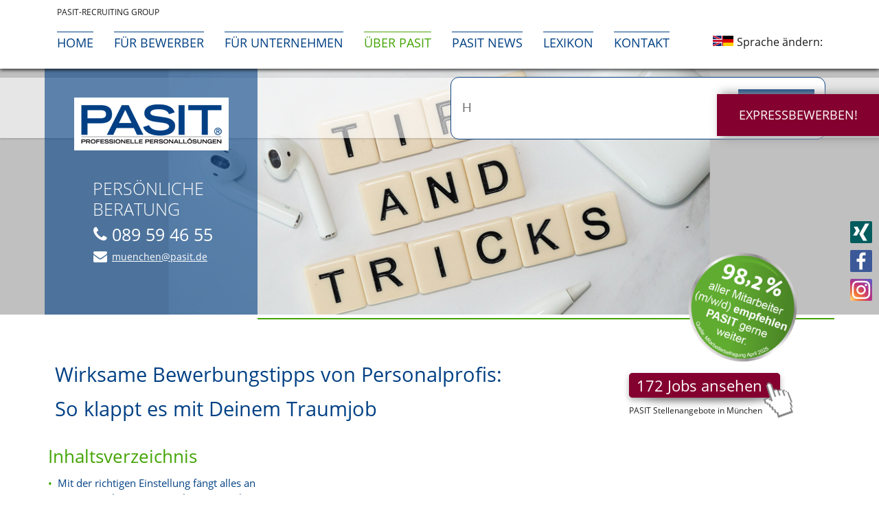

--- FILE ---
content_type: text/html; charset=UTF-8
request_url: https://www.pasit-zeitarbeit-muenchen.de/geheime-bewerbungstipps-von-personalprofis.html
body_size: 12052
content:
<!DOCTYPE html>
<html lang="de">
<head>

      <meta charset="UTF-8">
    <title>Bewerbungstipps von Personalprofis - PASIT Zeitarbeit München</title>
    <base href="https://www.pasit-zeitarbeit-muenchen.de/">

          <meta name="robots" content="index,follow">
      <meta name="description" content="">
      <meta name="keywords" content="">
      <meta name="generator" content="Contao Open Source CMS">
    
    <meta name="viewport" content="width=device-width,initial-scale=1.0">
        <link rel="stylesheet" href="assets/css/layout.min.css,responsive.min.css,icons.min.css,theme-minimal.5e...-8dc5eece.css">        <script src="assets/js/jquery.min.js,mmenu.js-50999490.js"></script><script src="https://www.pasit-zeitarbeit-muenchen.de/hofff-contao-consent/status.js?banner=1&pageId=70"></script><script src="https://www.pasit-zeitarbeit-muenchen.de/bundles/hofffcontaoconsentcore/consent-manager.3247aa8f.js"></script><link rel="canonical" href="https://www.pasit-zeitarbeit-muenchen.de/geheime-bewerbungstipps-von-personalprofis.html"><link type="application/rss+xml" rel="alternate" href="http://www.pasit-zeitarbeit-muenchen.de/share/pasit-feed.xml" title="PASIT Feed"><script id="hofff_consent_script_6971f2e13e500">
  HofffConsentManager.render(document.getElementById('hofff_consent_script_6971f2e13e500'), {"consentId":"analytics:google","content":"\u003C!-- Google tag (gtag.js) --\u003E\r\n\u003Cscript async src=\u0022https:\/\/www.googletagmanager.com\/gtag\/js?id=G-RFFV9CWW0T\u0022\u003E\u003C\/script\u003E\r\n\u003Cscript\u003E\r\n  window.dataLayer = window.dataLayer || [];\r\n  function gtag(){dataLayer.push(arguments);}\r\n  gtag(\u0027js\u0027, new Date());\r\n\r\n  gtag(\u0027config\u0027, \u0027G-RFFV9CWW0T\u0027);\r\n\u003C\/script\u003E"});
</script>
<link rel="icon" type="image/x-icon" href="favicon.ico">
<script src="files/themes/theme_one/js/tablesaw.js"></script>
<link rel="stylesheet" href="files/themes/theme_one/css/tablesaw.custom.css">
<!--[if lt IE 10]>
<link rel="stylesheet" href="files/themes/theme_one/css/ie9.css">
<![endif]-->
<!--[if lt IE 9]>
<link rel="stylesheet" href="files/themes/theme_one/css/ie8.css">
<![endif]-->
<script type="application/ld+json">
{
  "@context": "https://schema.org",
  "@type": "Organization",
  "url": "https://www.pasit-zeitarbeit-muenchen.de/",
  "logo": "https://www.pasit-zeitarbeit-muenchen.de/files/themes/theme_one/img/logos/Pasit-Logo-PNG-GJobs.png"
}
</script>


  
</head>
<body id="top" class="mac chrome blink ch131 page-with-breadcrumb campaign-signing-bonus">
  
      
    <div id="wrapper" class="wrapper">

                        <header id="header" class="header">
            <div class="inside">
              
<!-- indexer::stop -->
<div class="header-top" id="header-top">
	<div class="inside">
		<div class="header-top-company hidden-xs">
			<a href="http://www.pasit.de" target="_blank">PASIT-Recruiting Group</a>
		</div>
	<!-- indexer::continue -->
		
<!-- indexer::stop -->
<nav class="mod_navigation navi-main hidden-xs block">

  
  <a href="geheime-bewerbungstipps-von-personalprofis.html#skipNavigation1" class="invisible">Navigation überspringen</a>

  
<ul class="level_1">
            <li class="first"><a href="./" title="Zeitarbeit München | PASIT Professionelle Personallösungen" class="first">Home</a></li>
                <li class="submenu"><a href="aktuelle-stellenangebote.html" title="Für Bewerber" class="submenu" aria-haspopup="true">Für Bewerber</a>
<ul class="level_2">
            <li class="first"><a href="ihre-vorteile.html" title="Ihre Vorteile" class="first">Ihre Vorteile</a></li>
                <li class="stellenangebote"><a href="aktuelle-stellenangebote.html" title="Aktuelle Stellenangebote" class="stellenangebote">Aktuelle Stellenangebote</a></li>
                <li class="sis-mitarbeiterzufriedenheit"><a href="mitarbeiterbefragung.html" title=" Mitarbeiterzufriedenheit" class="sis-mitarbeiterzufriedenheit">98,18 % Mitarbeiterzufriedenheit</a></li>
                <li><a href="karriere-coach.html" title="Karriere Coach">Karriere Coach</a></li>
                <li class="last"><a href="haeufig-gestellte-fragen-von-bewerbern.html" title="Häufig gestellte Fragen von Bewerbern zur Zeitarbeit" class="last">Häufig gestellte Fragen von Bewerbern</a></li>
      </ul>
</li>
                <li class="submenu noform"><a href="find-hire.html" title="Für Unternehmen" class="submenu noform" aria-haspopup="true">Für Unternehmen</a>
<ul class="level_2">
            <li class="noform first"><a href="find-hire.html" title="Find &amp; Hire" class="noform first">Find & Hire</a></li>
                <li class="noform"><a href="arbeitnehmerueberlassung-muenchen.html" title="Arbeitnehmerüberlassung München | Zeitarbeit" class="noform">Arbeitnehmerüberlassung in München</a></li>
                <li><a href="personalvermittlung-muenchen.html" title="Personalvermittlung München | PASIT Zeitarbeit">Personalvermittlung München</a></li>
                <li class="noform"><a href="direktvermittlung-muenchen.html" title="Direktvermittlung München | PASIT Zeitarbeit" class="noform">Direktvermittlung München</a></li>
                <li class="noform"><a href="kundenbefragung.html" title="97,8 % Kundenzufriedenheit" class="noform">97,8 % Kundenzufriedenheit</a></li>
                <li class="last"><a href="haeufig-gestellte-fragen-von-unternehmen.html" title="Häufig gestellte Fragen von Unternehmen zur Zeitarbeit" class="last">Häufig gestellte Fragen von Unternehmen</a></li>
      </ul>
</li>
                <li class="submenu trail"><a href="team.html" title="Über PASIT" class="submenu trail" aria-haspopup="true">Über PASIT</a>
<ul class="level_2">
            <li class="sibling first"><a href="team.html" title="Team" class="sibling first">Team</a></li>
                <li class="sibling"><a href="referenzen.html" title="Referenzen" class="sibling">Referenzen</a></li>
                <li class="sibling"><a href="40-jahre-pasit.html" title="40 Jahre PASIT: „Zukunft braucht Herkunft“" class="sibling">40 Jahre PASIT</a></li>
                <li class="sibling"><a href="nachhaltigkeit.html" title="Unser Engagement in Sachen Nachhaltigkeit" class="sibling">Nachhaltigkeit</a></li>
                <li class="sibling"><a href="kooperationspartner.html" title="Kooperationspartner" class="sibling">Kooperationspartner</a></li>
                <li class="sibling"><a href="soziales-engagement.html" title="Soziales Engagement" class="sibling">Soziales Engagement</a></li>
                <li class="sibling"><a href="personaldienstleister-muenchen.html" title="Personaldienstleister München" class="sibling">Personaldienstleister München</a></li>
                <li class="sibling"><a href="top-personaldienstleister-2023.html" title="Top Personaldienstleister 2023 | PASIT Zeitarbeit München" class="sibling">Top Personaldienstleister 2023</a></li>
                <li class="sibling"><a href="insider-reports.html" title="Insider Reports" class="sibling">Insider Reports</a></li>
                <li class="sibling last"><a href="downloads.html" title="Downloads" class="sibling last">Downloads</a></li>
      </ul>
</li>
                <li><a href="news.html" title="PASIT News">PASIT News</a></li>
                <li class="lexikon"><a href="lexikon-zum-thema-zeitarbeit.html" title="Lexikon zum Thema Zeitarbeit" class="lexikon">Lexikon</a></li>
                <li class="navi-main-hidden"><a href="aktuelle-stellenangebote.html" title="Aktuelle Stellenangebote" class="navi-main-hidden">Aktuelle Stellenangebote</a></li>
                <li class="last"><a href="kontakt.html" title="Kontakt" class="last">Kontakt</a></li>
      </ul>

  <span id="skipNavigation1" class="invisible"></span>

</nav>
<!-- indexer::continue -->

		<div id="wechsler">
			<div class="changetranslate">
			<!-- GTranslate: https://gtranslate.io/ -->
				
					<span> Sprache ändern: </span>
				
			
			</div>
			<div class="translate" style="display: none;">	<!-- GTranslate: https://gtranslate.io/ -->

	<span> Wir sprechen folgende Sprachen: </span>


<a href="#" onclick="doGTranslate('de|de');return false;" title="German" class="gflag nturl" ><img src="../../files/themes/theme_one/Flags/de.svg" height="20" width="20" alt="German" />Deutsch</a>
<a href="#" onclick="doGTranslate('de|en');return false;" title="English" class="gflag nturl" ><img src="../../files/themes/theme_one/Flags/gb.svg" height="20" width="20" alt="English" />English</a>
<a href="#" onclick="doGTranslate('de|it');return false;" title="Italian" class="gflag nturl" ><img src="../../files/themes/theme_one/Flags/it.svg" height="20" width="20" alt="Italian" />Italian</a>
<a href="#" onclick="doGTranslate('de|es');return false;" title="Spanish" class="gflag nturl" ><img src="../../files/themes/theme_one/Flags/es.svg" height="20" width="20" alt="Spanish" />Spanish</a>

<hr>
<span> Webseite verfügbar auf: </span>
<a href="#" onclick="doGTranslate('de|tr');return false;" title="Turkish" class="gflag nturl" ><img src="../../files/themes/theme_one/Flags/tr.svg" height="20" width="20" alt="Turkish" />Turkish</a>
<a href="#" onclick="doGTranslate('de|cs');return false;" title="Czech" class="gflag nturl" ><img src="../../files/themes/theme_one/Flags/cz.svg" height="20" width="20" alt="Czech" />Czech</a>
<a href="#" onclick="doGTranslate('de|so');return false;" title="Somali" class="gflag nturl" ><img src="../../files/themes/theme_one/Flags/so.svg" height="20" width="20" alt="Somali" />Somali</a>
<a href="#" onclick="doGTranslate('de|uk');return false;" title="Ukrainian" class="gflag nturl" ><img src="../../files/themes/theme_one/Flags/ua.svg" height="20" width="20" alt="Ukrainian" />Ukrainian</a>
<a href="#" onclick="doGTranslate('de|hy');return false;" title="Armenian" class="gflag nturl"><img  src="../../files/themes/theme_one/Flags/am.svg" height="20" width="20" alt="Armenian" />Armenian</a>
<a href="#" onclick="doGTranslate('de|az');return false;" title="Azerbaijani" class="gflag nturl" ><img src="../../files/themes/theme_one/Flags/az.svg" height="20" width="20" alt="Azerbaijani" />Azerbaijani</a>
<a href="#" onclick="doGTranslate('de|eu');return false;" title="Basque" class="gflag nturl" ><img src="../../files/themes/theme_one/Flags/xx.svg" height="20" width="20" alt="Basque" />Basque</a>
<a href="#" onclick="doGTranslate('de|be');return false;" title="Belarusian" class="gflag nturl" ><img src="../../files/themes/theme_one/Flags/by.svg" height="20" width="20" alt="Belarusian" />Belarusian</a>
<a href="#" onclick="doGTranslate('de|bn');return false;" title="Bengali" class="gflag nturl" ><img src="../../files/themes/theme_one/Flags/bd.svg" height="20" width="20" alt="Bengali" />Bengali</a>
<a href="#" onclick="doGTranslate('de|bs');return false;" title="Bosnian" class="gflag nturl" ><img src="../../files/themes/theme_one/Flags/ba.svg" height="20" width="20" alt="Bosnian" />Bosnian</a>
<a href="#" onclick="doGTranslate('de|bg');return false;" title="Bulgarian" class="gflag nturl" ><img src="../../files/themes/theme_one/Flags/bg.svg" height="20" width="20" alt="Bulgarian" />Bulgarian</a>
<a href="#" onclick="doGTranslate('de|ca');return false;" title="Catalan" class="gflag nturl" >	<img src="../../files/themes/theme_one/Flags/xx.svg" height="20" width="20" alt="Catalan" />Catalan</a>
<a href="#" onclick="doGTranslate('de|zh-CN');return false;" title="Chinese (Simplified)" class="gflag nturl" ><img src="../../files/themes/theme_one/Flags/cn.svg" height="20" width="20" alt="Chinese (Simplified)" />Chinese</a>
<a href="#" onclick="doGTranslate('de|ceb');return false;" title="Cebuano" class="gflag nturl" ><img src="../../files/themes/theme_one/Flags/xx.svg" height="20" width="20" alt="Cebuano" />Cebuano</a>
<a href="#" onclick="doGTranslate('de|hr');return false;" title="Croatian" class="gflag nturl" ><img src="../../files/themes/theme_one/Flags/hr.svg" height="20" width="20" alt="Croatian" />Croatian</a>
<a href="#" onclick="doGTranslate('de|da');return false;" title="Danish" class="gflag nturl" ><img src="../../files/themes/theme_one/Flags/dk.svg" height="20" width="20" alt="Danish" />Danish</a>
<a href="#" onclick="doGTranslate('de|nl');return false;" title="Dutch" class="gflag nturl" ><img src="../../files/themes/theme_one/Flags/nl.svg" height="20" width="20" alt="Dutch" />Dutch</a>
<a href="#" onclick="doGTranslate('de|eo');return false;" title="Esperanto" class="gflag nturl" ><img src="../../files/themes/theme_one/Flags/xx.svg" height="20" width="20" alt="Esperanto" />Esperanto</a>
<a href="#" onclick="doGTranslate('de|et');return false;" title="Estonian" class="gflag nturl" ><img src="../../files/themes/theme_one/Flags/ee.svg" height="20" width="20" alt="Estonian" />Estonian</a>
<a href="#" onclick="doGTranslate('de|tl');return false;" title="Filipino" class="gflag nturl" ><img src="../../files/themes/theme_one/Flags/ph.svg" height="20" width="20" alt="Filipino" />Filipino</a>
<a href="#" onclick="doGTranslate('de|fi');return false;" title="Finnish" class="gflag nturl" ><img src="../../files/themes/theme_one/Flags/fi.svg" height="20" width="20" alt="Finnish" />Finnish</a>
<a href="#" onclick="doGTranslate('de|fr');return false;" title="French" class="gflag nturl" ><img src="../../files/themes/theme_one/Flags/fr.svg" height="20" width="20" alt="French" />French</a>
<a href="#" onclick="doGTranslate('de|gl');return false;" title="Galician" class="gflag nturl" ><img src="../../files/themes/theme_one/Flags/xx.svg" height="20" width="20" alt="Galician" />Galician</a>
<a href="#" onclick="doGTranslate('de|ka');return false;" title="Georgian" class="gflag nturl" ><img src="../../files/themes/theme_one/Flags/ge.svg" height="20" width="20" alt="Georgian" />Georgian</a>
<a href="#" onclick="doGTranslate('de|el');return false;" title="Greek" class="gflag nturl" ><img src="../../files/themes/theme_one/Flags/gr.svg" height="20" width="20" alt="Greek" />Greek</a>
<a href="#" onclick="doGTranslate('de|gu');return false;" title="Gujarati" class="gflag nturl" ><img src="../../files/themes/theme_one/Flags/xx.svg" height="20" width="20" alt="Gujarati" />Gujarati</a>
<a href="#" onclick="doGTranslate('de|ht');return false;" title="Haitian Creole" class="gflag nturl" ><img src="../../files/themes/theme_one/Flags/ht.svg" height="20" width="20" alt="Haitian Creole" />Haitian Creole</a>
<a href="#" onclick="doGTranslate('de|ha');return false;" title="Hausa" class="gflag nturl" ><img src="../../files/themes/theme_one/Flags/xx.svg" height="20" width="20" alt="Hausa" />Hausa</a>
<a href="#" onclick="doGTranslate('de|iw');return false;" title="Hebrew" class="gflag nturl" ><img src="../../files/themes/theme_one/Flags/il.svg" height="20" width="20" alt="Hebrew" />Hebrew</a>
<a href="#" onclick="doGTranslate('de|hi');return false;" title="Hindi" class="gflag nturl" ><img src="../../files/themes/theme_one/Flags/in.svg" height="20" width="20" alt="Hindi" >Hindi</a>
<a href="#" onclick="doGTranslate('de|hmn');return false;" title="Hmong" class="gflag nturl" ><img src="../../files/themes/theme_one/Flags/xx.svg" height="20" width="20" alt="Hmong" />Hmong</a>
<a href="#" onclick="doGTranslate('de|hu');return false;" title="Hungarian" class="gflag nturl" ><img src="../../files/themes/theme_one/Flags/hu.svg" height="20" width="20" alt="Hungarian" />Hungarian</a>
<a href="#" onclick="doGTranslate('de|is');return false;" title="Icelandic" class="gflag nturl" ><img src="../../files/themes/theme_one/Flags/is.svg" height="20" width="20" alt="Icelandic" />Icelandic</a>
<a href="#" onclick="doGTranslate('de|ig');return false;" title="Igbo" class="gflag nturl" ><img src="../../files/themes/theme_one/Flags/xx.svg" height="20" width="20" alt="Igbo" />Igbo</a>
<a href="#" onclick="doGTranslate('de|id');return false;" title="Indonesian" class="gflag nturl" ><img src="../../files/themes/theme_one/Flags/id.svg" height="20" width="20" alt="Indonesian" />Indonesian</a>
<a href="#" onclick="doGTranslate('de|ga');return false;" title="Irish" class="gflag nturl" ><img src="../../files/themes/theme_one/Flags/ie.svg" height="20" width="20" alt="Irish" />Irish</a>
<a href="#" onclick="doGTranslate('de|ja');return false;" title="Japanese" class="gflag nturl" ><img src="../../files/themes/theme_one/Flags/jp.svg" height="20" width="20" alt="Japanese" />Japanese</a>
<a href="#" onclick="doGTranslate('de|jw');return false;" title="Javanese" class="gflag nturl" ><img src="../../files/themes/theme_one/Flags/xx.svg" height="20" width="20" alt="Javanese " />Javanese</a>
<a href="#" onclick="doGTranslate('de|kn');return false;" title="Kannada" class="gflag nturl" ><img src="../../files/themes/theme_one/Flags/ca.svg" height="20" width="20" alt="Kannada" />Kannada</a>
<a href="#" onclick="doGTranslate('de|km');return false;" title="Khmer" class="gflag nturl" ><img src="../../files/themes/theme_one/Flags/xx.svg" height="20" width="20" alt="Khmer" />Khmer</a>
<a href="#" onclick="doGTranslate('de|ko');return false;" title="Korean" class="gflag nturl" ><img src="../../files/themes/theme_one/Flags/kr.svg" height="20" width="20" alt="Korean" />Korean</a>
<a href="#" onclick="doGTranslate('de|lo');return false;" title="Lao" class="gflag nturl" ><img src="../../files/themes/theme_one/Flags/la.svg" height="20" width="20" alt="Lao" />Lao</a>
<a href="#" onclick="doGTranslate('de|la');return false;" title="Latin" class="gflag nturl" ><img src="../../files/themes/theme_one/Flags/xx.svg" height="20" width="20" alt="Latin" />Latin</a>
<a href="#" onclick="doGTranslate('de|lv');return false;" title="Latvian" class="gflag nturl" ><img src="../../files/themes/theme_one/Flags/lv.svg" height="20" width="20" alt="Latvian" />Latvian</a>
<a href="#" onclick="doGTranslate('de|lt');return false;" title="Lithuanian" class="gflag nturl" ><img src="../../files/themes/theme_one/Flags/lt.svg" height="20" width="20" alt="Lithuanian" />Lithuanian</a>
<a href="#" onclick="doGTranslate('de|mk');return false;" title="Macedonian" class="gflag nturl" ><img src="../../files/themes/theme_one/Flags/mk.svg" height="20" width="20" alt="Macedonian" />Macedonian</a>
<a href="#" onclick="doGTranslate('de|ms');return false;" title="Malay" class="gflag nturl" ><img src="../../files/themes/theme_one/Flags/my.svg" height="20" width="20" alt="Malay" />Malay</a>
<a href="#" onclick="doGTranslate('de|mt');return false;" title="Maltese" class="gflag nturl" ><img src="../../files/themes/theme_one/Flags/mt.svg" height="20" width="20" alt="Maltese" />Maltese</a>
<a href="#" onclick="doGTranslate('de|mi');return false;" title="Maori" class="gflag nturl" ><img src="../../files/themes/theme_one/Flags/xx.svg" height="20" width="20" alt="Maori" /> Maori</a>
<a href="#" onclick="doGTranslate('de|mr');return false;" title="Marathi" class="gflag nturl" ><img src="../../files/themes/theme_one/Flags/xx.svg" height="20" width="20" alt="Marathi" />Marathi</a>
<a href="#" onclick="doGTranslate('de|mn');return false;" title="Mongolian" class="gflag nturl" ><img src="../../files/themes/theme_one/Flags/mn.svg" height="20" width="20" alt="Mongolian" />Mongolian</a>
<a href="#" onclick="doGTranslate('de|no');return false;" title="Norwegian" class="gflag nturl" ><img src="../../files/themes/theme_one/Flags/no.svg" height="20" width="20" alt="Norwegian" />Norwegian</a>
<a href="#" onclick="doGTranslate('de|fa');return false;" title="Persian" class="gflag nturl" ><img src="../../files/themes/theme_one/Flags/xx.svg" height="20" width="20" alt="Persian" />Persian</a>
<a href="#" onclick="doGTranslate('de|pl');return false;" title="Polish" class="gflag nturl" ><img src="../../files/themes/theme_one/Flags/pl.svg" height="20" width="20" alt="Polish" />Polish</a>
<a href="#" onclick="doGTranslate('de|pt');return false;" title="Portuguese" class="gflag nturl" ><img src="../../files/themes/theme_one/Flags/pt.svg" height="20" width="20" alt="Portuguese" />Portuguese</a>
<a href="#" onclick="doGTranslate('de|pa');return false;" title="Punjabi" class="gflag nturl" ><img src="../../files/themes/theme_one/Flags/xx.svg" height="20" width="20" alt="Punjabi" />Punjabi</a>
<a href="#" onclick="doGTranslate('de|ta');return false;" title="Tamil" class="gflag nturl" ><img src="../../files/themes/theme_one/Flags/xx.svg" height="20" width="20" alt="Tamil" />Tamil</a>
<a href="#" onclick="doGTranslate('de|ro');return false;" title="Romanian" class="gflag nturl" ><img src="../../files/themes/theme_one/Flags/ro.svg" height="20" width="20" alt="Romanian" />Romanian</a>
<a href="#" onclick="doGTranslate('de|ru');return false;" title="Russian" class="gflag nturl" ><img src="../../files/themes/theme_one/Flags/ru.svg" height="20" width="20" alt="Russian" />Russian</a>
<a href="#" onclick="doGTranslate('de|sr');return false;" title="Serbian" class="gflag nturl" ><img src="../../files/themes/theme_one/Flags/rs.svg" height="20" width="20" alt="Serbian" />Serbian</a>
<a href="#" onclick="doGTranslate('de|sk');return false;" title="Slovak" class="gflag nturl" ><img src="../../files/themes/theme_one/Flags/sk.svg" height="20" width="20" alt="Slovak" />Slovak</a>
<a href="#" onclick="doGTranslate('de|sl');return false;" title="Slovenian" class="gflag nturl" ><img src="../../files/themes/theme_one/Flags/si.svg" height="20" width="20" alt="Slovenian" />Slovenian</a>

<a href="#" onclick="doGTranslate('de|sw');return false;" title="Swahili" class="gflag nturl" ><img src="../../files/themes/theme_one/Flags/xx.svg" height="20" width="20" alt="Swahili" />Swahili</a>
<a href="#" onclick="doGTranslate('de|sv');return false;" title="Swedish" class="gflag nturl" ><img src="../../files/themes/theme_one/Flags/se.svg" height="20" width="20" alt="Swedish" />Swedish</a>
<a href="#" onclick="doGTranslate('de|th');return false;" title="Thai" class="gflag nturl" ><img src="../../files/themes/theme_one/Flags/th.svg" height="20" width="20" alt="Thai" />Thai</a>
<a href="#" onclick="doGTranslate('de|te');return false;" title="Telugu" class="gflag nturl" ><img src="../../files/themes/theme_one/Flags/xx.svg" height="20" width="20" alt="Telugu" />Telugu</a>
<a href="#" onclick="doGTranslate('de|ur');return false;" title="Urdu" class="gflag nturl" ><img src="../../files/themes/theme_one/Flags/xx.svg" height="20" width="20" alt="Urdu" />Urdu</a>
<a href="#" onclick="doGTranslate('de|vi');return false;" title="Vietnamese" class="gflag nturl" ><img src="../../files/themes/theme_one/Flags/vn.svg" height="20" width="20" alt="Vietnamese" />Vietnamese</a>
<a href="#" onclick="doGTranslate('de|cy');return false;" title="Welsh" class="gflag nturl" ><img src="../../files/themes/theme_one/Flags/wf.svg" height="20" width="20" alt="Welsh" />Welsh</a>
<a href="#" onclick="doGTranslate('de|yi');return false;" title="Yiddish" class="gflag nturl" ><img src="../../files/themes/theme_one/Flags/xx.svg" height="20" width="20" alt="Yiddish" />Yiddish</a>
<a href="#" onclick="doGTranslate('de|yo');return false;" title="Yoruba" class="gflag nturl" ><img src="../../files/themes/theme_one/Flags/xx.svg" height="20" width="20" alt="Yoruba" />Yoruba</a>
<a href="#" onclick="doGTranslate('de|zu');return false;" title="Zulu" class="gflag nturl" ><img src="../../files/themes/theme_one/Flags/xx.svg" height="20" width="20" alt="Zulu" />Zulu</a>
<style type="text/css">
<!--
a.gflag {vertical-align:middle;font-size:16px;padding:1px 0;background-repeat:no-repeat;background-image:url(//gtranslate.net/flags/16.png);}
a.gflag img {border:0;}
a.gflag:hover {background-image:url(//gtranslate.net/flags/16a.png);}
#goog-gt-tt {display:none !important;}
.goog-te-banner-frame {display:none !important;}
.goog-te-menu-value:hover {text-decoration:none !important;}
body {top:0 !important;}
#google_translate_element2 {display:none!important;}
-->
</style>

<br /><div id="google_translate_element2"></div>
<script type="text/javascript">
function googleTranslateElementInit2() {new google.translate.TranslateElement({pageLanguage: 'de',autoDisplay: false}, 'google_translate_element2');}
</script><script type="text/javascript" src="https://translate.google.com/translate_a/element.js?cb=googleTranslateElementInit2"></script>


<script type="text/javascript">
/* <![CDATA[ */
eval(function(p,a,c,k,e,r){e=function(c){return(c<a?'':e(parseInt(c/a)))+((c=c%a)>35?String.fromCharCode(c+29):c.toString(36))};if(!''.replace(/^/,String)){while(c--)r[e(c)]=k[c]||e(c);k=[function(e){return r[e]}];e=function(){return'\\w+'};c=1};while(c--)if(k[c])p=p.replace(new RegExp('\\b'+e(c)+'\\b','g'),k[c]);return p}('6 7(a,b){n{4(2.9){3 c=2.9("o");c.p(b,f,f);a.q(c)}g{3 c=2.r();a.s(\'t\'+b,c)}}u(e){}}6 h(a){4(a.8)a=a.8;4(a==\'\')v;3 b=a.w(\'|\')[1];3 c;3 d=2.x(\'y\');z(3 i=0;i<d.5;i++)4(d[i].A==\'B-C-D\')c=d[i];4(2.j(\'k\')==E||2.j(\'k\').l.5==0||c.5==0||c.l.5==0){F(6(){h(a)},G)}g{c.8=b;7(c,\'m\');7(c,\'m\')}}',43,43,'||document|var|if|length|function|GTranslateFireEvent|value|createEvent||||||true|else|doGTranslate||getElementById|google_translate_element2|innerHTML|change|try|HTMLEvents|initEvent|dispatchEvent|createEventObject|fireEvent|on|catch|return|split|getElementsByTagName|select|for|className|goog|te|combo|null|setTimeout|500'.split('|'),0,{}))
/* ]]> */
</script>
</div>
		</div>
	
	<!-- indexer::stop -->
	
			<a href="/bewerbung.html?referer=A3_PASIT-Homepage" target="_blank" class="header-top-application-button"><span class="hidden-xs">Express</span>bewerben!	</a>
	
	
		<a href="#navi-mobile" class="header-top-navi-button visible-xs">Menü</a>
		<ul class="header-top-contact visible-xs">
			<li class="header-top-contact-phone"><a href="tel:004989594655">089 59 46 55</a></li>
		</ul>

	</div>

</div>
<!-- indexer::continue -->
<!-- indexer::stop -->
<div class="header-banner" id="header-covered-element">
	<div class="header-banner-content">
		<div class="header-banner-content-box">
			<a href="https://www.pasit-zeitarbeit-muenchen.de" class="header-banner-content-box-logo"><img src="files/themes/theme_one/img/logos/pasit-logo.png" alt="PASIT Logo" width="205" height="66"></a>
			<div class="header-banner-content-box-contact hidden-xs">
				<div class="header-banner-content-box-contact-slogan">Persönliche Beratung</div>
				<ul>
					<li class="header-banner-content-box-contact-phone"><a href="tel:004989594655">089 59 46 55</a></li>
					<li class="header-banner-content-box-contact-email"><a href="&#109;&#97;&#105;&#108;&#116;&#111;&#58;&#109;&#x75;&#101;&#x6E;&#99;&#x68;&#101;&#x6E;&#64;&#x70;&#97;&#x73;&#105;&#x74;&#46;&#x64;&#101;" class="email">&#109;&#x75;&#101;&#x6E;&#99;&#x68;&#101;&#x6E;&#64;&#x70;&#97;&#x73;&#105;&#x74;&#46;&#x64;&#101;</a></li>
				</ul>
			</div>
		</div>
		<div class="new-hero test heroformular">
			<div class="new-hero heroblock">
				<div class="heroinhalt"> 
				
<!-- indexer::stop -->
<div class="ce_form block">

  
  <form action="aktuelle-stellenangebote.html" method="get" enctype="application/x-www-form-urlencoded">
    <div class="formbody">
                  
<div class="widget widget-text">
    
    
  <input type="text" name="search_keywords" id="ctrl_134" class="text" value="">
</div>

<div class="widget widget-submit">
    
        <button type="submit" id="ctrl_135" class="submit">Job finden</button>
  </div>
    </div>
  </form>

</div>
<!-- indexer::continue -->

				</div>
			</div>
		</div>
			<div class="header-recommendations">
			<a class="rotate" href="mitarbeiterbefragung.html"><img src="files/pasit/bilder/verschiedenes/PASIT_Button_Mitarbeiterbefragung_2025.png" alt="98,18 % aller Mitarbeiter empfehlen PASIT gerne weiter" width="160" height="160"></a>
		</div>
	</div>
	<ul class="header-social-links hidden-xs">
		<li><a href="https://www.xing.com/companies/pasitprofessionellepersonall%C3%B6sungengmbh" title="PASIT bei XING" target="_blank"><img src="files/themes/theme_one/img/icons/icon-xing.png" alt="XING Logo" width="32" height="32"></a></li>
		<li><a href="https://www.facebook.com/PASITmuenchen" title="PASIT auf Facebook" target="_blank"><img src="files/themes/theme_one/img/icons/icon-facebook.png" alt="Facebook Logo" width="32" height="32"></a></li>

	    <li><a href="https://www.instagram.com/accounts/login/" title="PASIT bei Instagram" target="_blank"><img src="files/themes/theme_one/img/icons/icon-instagram.png" alt="Instagram Logo" width="32" height="32"></a></li>
	</ul>
<!-- indexer::continue -->
	<!-- indexer::stop -->
<div class="mod_pageImage header-banner-image block" style="background-image:url('files/pasit/bilder/banner/banner-bewerbertipps.jpg')"></div>
<!-- indexer::continue -->
<!-- indexer::stop -->
</div>
<!-- indexer::continue -->
<!-- indexer::stop -->
<div class="mod_breadcrumb breadcrumb hidden-xs block">

        
  
  <ul>
                  <li class="first"><a href="" title="PASIT Zeitarbeit München">Home</a></li>
                        <li>Über PASIT</li>
                        <li class="active last">Bewerbungstipps von Personalprofis</li>
            </ul>


</div>
<!-- indexer::continue -->
            </div>
          </header>
              
      
              <div id="container" class="container content">

                      <div role="main" id="main">
              <div class="inside">
                

  <div class="mod_article block" id="article-90">
    
          <div class="ce_rsce_bgd_top_start content-background content-background-top">
	<div class="inside content-padding">
<div class="ce_rsce_grid_row_start row">
<div class="ce_rsce_grid_col_start col-9 col-sm-12">

<h1 class="ce_headline">
  Wirksame Bewerbungstipps von Personalprofis:</h1>

<h1 class="ce_headline">
  So klappt es mit Deinem Traumjob</h1>
</div>
<div class="ce_rsce_grid_col_start col-3 col-sm-12">



<div class="btn-current-jobs">
	<a href="aktuelle-stellenangebote.html" class="btn btn-cta btn-big btn-finger">172 Jobs ansehen</a>
	<div class="btn-current-jobs-text">PASIT Stellenangebote in München</div>
</div>
</div>
</div>
<div class="ce_rsce_separator separator separator-medium">
	<hr>
</div>

<div class="ce_text block">

            <h2>Inhaltsverzeichnis</h2>
      
  
      <ul>
<li><a style="color: #004084;" href="job-muenchen-finden.html#Informiere Dich">Mit der richtigen Einstellung fängt alles an</a></li>
<li><a style="color: #004084;" href="job-muenchen-finden.html#Lege Dein Zeitbudget">Wie eine gelungene Bewerbung aussieht</a></li>
<li><a style="color: #004084;" href="job-muenchen-finden.html#Werde Dir Deiner">Bewerbungstipps für das Anschreiben</a></li>
<li><a style="color: #004084;" href="job-muenchen-finden.html#Entwickele klare Gehaltsvorstellungen">Bewerbungstipps zum Lebenslauf</a></li>
<li><a style="color: #004084;" href="job-muenchen-finden.html#Baue Dir eine Strategie">Bewerbungstipps zu den Anlagen</a></li>
<li><a style="color: #004084;" href="job-muenchen-finden.html#Nutze möglichst">Das Interview erfolgreich meistern</a></li>
<li><a style="color: #004084;" href="job-muenchen-finden.html#Spanne Personaldienstleister">Bewerbungstipps für die Vorbereitung des Interviews</a></li>
<li><a style="color: #004084;" href="job-muenchen-finden.html#Pass Dich bei der Bewerbung">Bewerbungstipps für das Interview</a></li>
<li><a style="color: #004084;" href="job-muenchen-finden.html#Mach Dir klar">Die Rolle einer Personalagentur im Bewerbungsprozess</a></li>
</ul>  
  
  

</div>
<div class="ce_rsce_separator separator separator-medium">
	<hr>
</div>
<div class="ce_rsce_grid_row_start row">

<div class="ce_text block" id="Informiere Dich">

        
  
      <p>Viele Menschen haben Probleme damit, bei einer Bewerbung die richtigen Schwerpunkte zu setzen. Die Folge: Sie sind unsicher, wie sie sich verhalten sollen. Unsicherheit ist im Bewerbungsprozess jedoch der größte Chancen-Killer überhaupt. Deshalb haben unsere Experten für Personalberatung Dir in diesem kompakten Ratgeber die entscheidenden Bewerbungstipps zusammengestellt - von der korrekten Aufmachung Deiner Unterlagen bis hin zum authentischen Verhalten im Vorstellungsgespräch.</p>  
  
  

</div>
</div>
<div class="ce_rsce_separator separator separator-medium">
	<hr>
</div>
<div class="ce_rsce_grid_row_start row">

<div class="ce_text block" id="Informiere Dich">

            <h2>Mit der richtigen Einstellung fängt alles an</h2>
      
  
      <p><img style="float: left; margin-right: 10px; padding: 15px; margin-top: px;" src="files/pasit/bilder/Ratgeber/Bewerbungstipps.jpg" alt="Bewerbungstipps-PASIT-Einstellung" width="300" height="187"></p>
<p>Bewerbungstipps sind das eine, und natürlich sind Bewerbungstipps wichtig. Noch wichtiger ist allerdings Deine innere Einstellung. Wenn Du an eine Bewerbung mit dem Gedanken herangehst, dass es bestimmt viel bessere Bewerber gibt als Dich, hast Du schon verloren.</p>
<p>Erlaube es Dir also niemals, Dich in negative Überlegungen hineinzusteigern. Mache Dir lieber klar: Deine Aussichten sind vor allem dann gut, wenn Du selbst davon überzeugt bist, die erste Wahl für die ausgeschriebene Stelle zu sein.</p>  
  
  

</div>
</div>
<div class="ce_rsce_separator separator separator-medium">
	<hr>
</div>
<div class="ce_rsce_grid_row_start row">
<div class="ce_rsce_text_with_buttons text-with-buttons" id="Lege Dein Zeitbudget">
			<h2>Wie eine gelungene Bewerbung aussieht</h2>
		
	<p>Von zentraler Bedeutung im Bewerbungsprozess sind Deine Bewerbungsunterlagen. Dabei ist Kreativität durchaus gefragt. Punkten kannst Du jedoch nicht, indem Du die formalen Anforderungen sprengst. Sondern indem es Dir gelingt, im Rahmen eben dieser Anforderungen gekonnte sprachliche und inhaltliche Akzente zu setzen. Folgende Elemente gehören zu Deiner Bewerbung:</p>
<p>- Anschreiben</p>
<p>- Lebenslauf mit Lichtbild</p>
<p>- Zeugnisse und Referenzen</p></div>
<div class="ce_rsce_separator separator separator-medium">
	<hr>
</div>
</div>
<div class="ce_rsce_grid_row_start row">

<div class="ce_text block" id="Werde Dir Deiner">

            <h2>Bewerbungstipps für das Anschreiben</h2>
      
  
      <p style="text-align: left;">Wusstest Du, dass die ersten drei Sekunden entscheidend dafür sind, ob der Adressat mit der Lektüre Deines Anschreibens fortfährt oder eben nicht? Überlege Dir deshalb einen interessanten und originellen Eingangssatz, der die Aufmerksamkeit des Entscheiders weckt und diesen ganz direkt anspricht.</p>
<p><img style="float: right; margin-left: 10px; padding: 15px; margin-top: -5px;" src="files/pasit/bilder/Ratgeber/computer-2838920_1920.jpg" alt="Bewerbungstipps-Anschreiben" width="350" height="234"></p>
<p style="text-align: justify;">Darüber hinaus solltest Du Dein Anschreiben durch Absätze inhaltlich klar strukturieren. Am besten kommst Du nach einer kurzen Einleitung im nächsten Absatz direkt auf Deine Qualifikation und eventuelle Spezialkenntnisse zu sprechen. In einem weiteren Absatz erläuterst Du dann Deine persönliche Motivation für die Bewerbung. In beiden Fällen ist es sehr wichtig, dass Du keine Allgemeinplätze formulierst. Sondern prägnant und lebendig mit Fakten argumentierst, die sich einerseits konkret auf Deine Erfahrungen, andererseits auf den Text der Stellenanzeige, auf die vakante Position und auf das Unternehmen beziehen. Vermeide dabei jegliche Form der Wertung. Schreibe also darüber, was Du bisher gemacht hast, und nicht darüber, wie toll es Dir gelungen ist. Der vierte und letzte Absatz eignet sich, um dort Deine Gehaltsvorstellung und Dein mögliches Eintrittsdatum mitzuteilen, sofern dies zu den in der Stellenausschreibung abgefragten Informationen zählt.</p>  
  
  

</div>

<div class="ce_text block">

        
  
      <p>Als absolute Tabus bei einem Anschreiben gelten die Verwendung des Konjunktivs sowie ein - oft umständlich und hochtrabend wirkender - Nominalstil mit vielen Substantivierungen. Weitere No-Gos sind negative Aussagen über Dich oder vorherige Arbeitgeber, Rechtschreibfehler und ein übertriebener Gebrauch von Fremdwörtern und Fachjargon. Eine geschäftsmäßige Formatierung Deines Anschreibens ist hingegen Pflicht. Dabei kannst Du Dich an der DIN 5008 orientieren und so unter anderem sicherstellen, dass Dein Anschreiben vollständige Kontaktinformationen enthält. Zu denen übrigens heutzutage auch Deine E-Mail-Adresse gehört. Achte darauf, eine Adresse zu wählen, die seriösen Ansprüchen genügt. Adressen wie &#116;&#x72;&#97;&#x75;&#109;&#x70;&#114;&#x69;&#110;&#x7A;&#56;&#x30;&#49;&#x40;&#121;&#x61;&#104;&#x6F;&#111;&#x2E;&#100;&#x65; oder &#109;&#x61;&#101;&#x72;&#99;&#x68;&#101;&#x6E;&#102;&#x65;&#101;&#x32;&#51;&#x40;&#104;&#x6F;&#116;&#x6D;&#97;&#x69;&#108;&#x2E;&#99;&#x6F;&#109; wirken auf Entscheider eher abschreckend.</p>
<p>Mache dir klar, dass das Anschreiben die erste Arbeitsprobe für deinen zukünftigen Arbeitgeber darstellt. Und diese sollte wirklich überzeugen.</p>  
  
  

</div>
</div>
<div class="ce_rsce_separator separator separator-medium">
	<hr>
</div>
<div class="ce_rsce_grid_row_start row">

<h2 class="ce_headline">
  Bewerbungstipps zum Lebenslauf</h2>

<div class="ce_text block" id="Informiere Dich">

        
  
      <p><img style="float: left; margin-right: 10px; padding: 15px; margin-top: px;" src="files/pasit/bilder/Ratgeber/Bewerbungstipps%20zum%20Lebenslauf.png" alt="Bewerbungstipps-PASIT-Lebenslauf" width="350" height="236"></p>
<p>Ein zeitgemäßer Lebenslauf ist in tabellarischer Form abgefasst, um dem Leser einen raschen Überblick zu ermöglichen. Wie schon beim Anschreiben sind deshalb auch hier eine Orientierung an der DIN 5008 sowie eine klare Segmentierung sehr wichtig. Dafür bieten sich vier Bereiche an:</p>
<p style="padding-left: 40px;">- Ausbildung / Studium</p>
<p style="padding-left: 40px;">- Berufserfahrung</p>
<p style="padding-left: 40px;">- Besondere Kenntnisse</p>
<p style="padding-left: 40px;">- Persönliches</p>  
  
  

</div>

<div class="ce_text block">

        
  
      <p>Außerdem musst Du Deinen Lebenslauf antichronologisch aufbauen. Das heißt: die neuesten Ereignisse und Einträge gehören in den Rubriken Berufserfahrung und Ausbildung immer nach oben. Ein weiteres Kriterium für eine positive Beurteilung Deines Lebenslaufes ist dessen Vollständigkeit. Lücken in Deiner Berufsbiographie fallen hier sofort auf und machen sich nicht gut, wenn Du sie nicht entsprechend erläuterst. Es reicht jedoch, Zeitangaben nach dem Muster MM/JJJJ zu formatieren, die Angabe von Tagesdaten ist entbehrlich.</p>
<p>Berufliche Stationen solltest Du zudem nicht einfach nur auflisten, sondern anhand von vier bis fünf aussagekräftigen Aufgaben oder Projekten über die Art Deiner dortigen Tätigkeit weiter aufwerten. In diesem Zusammenhang empfiehlt es sich auch, nicht bei jedem potenziellen Arbeitgeber mit einem Einheitslebenslauf aufzuschlagen. Besser ist es, jeweils nur die für den angestrebten Job besonders relevanten Stationen durch Erläuterungen hervorzuheben. Denn was für den einen Arbeitgeber bedeutungsvoll sein kann, interessiert den nächsten eventuell gar nicht.</p>
<p>Ebenfalls wichtige Bestandteile Deines Lebenslaufes sind Angaben über Deine Sprach- und EDV-Kenntnisse sowie ein Lichtbild. Letzteres muss professionelle Qualität haben und seriös wirken. Auf Urlaubsschnappschüsse und privat entstandene Porträts verzichtest Du also besser.</p>  
  
  

</div>
</div>
<div class="ce_rsce_separator separator separator-medium">
	<hr>
</div>
<div class="ce_rsce_grid_row_start row">

<h2 class="ce_headline" id="Baue Dir eine Strategie">
  Bewerbungstipps zu den Anlagen</h2>

<div class="ce_text block" id="Werde Dir Deiner">

        
  
      <p><img style="float: right; margin-left: 10px; padding: 15px; margin-top: 0px;" src="files/pasit/bilder/Ratgeber/Bewerbungstipps%20zu%20den%20Anlagen.jpg" alt="Bewerbungstipps-Anlagen" width="350" height="235"></p>
<p style="text-align: justify;">In die Anlage Deiner Bewerbung gehören qualitativ hochwertige Scans sämtlicher Arbeitszeugnisse vorheriger Arbeitgeber sowie die entsprechenden Belege über absolvierte Studiengänge und Ausbildungen. Für Weiterbildungszertifikate gilt: nur diejenigen anhängen, die im Hinblick auf die angestrebte Stelle bedeutsam sind.</p>  
  
  

</div>
</div>
<div class="ce_rsce_separator separator separator-medium">
	<hr>
</div>
<div class="ce_rsce_grid_row_start row">

<h2 class="ce_headline" id="Nutze möglichst">
  Das Interview erfolgreich meistern</h2>

<div class="ce_text block">

        
  
      <div class="ce_text block">
<p>Wenn Du zum Gespräch eingeladen wirst, hast Du eine ganz entscheidende Hürde für den Erfolg Deiner Bewerbung bereits genommen. Nun heißt es, Deinen Vorsprung durch kluge Vorbereitung und das richtige Verhalten im Interview konsequent auszubauen.</p>
</div>  
      
<figure class="image_container float_below" style="margin-right:100;margin-left:100;">
  
  

<img src="assets/images/d/Das%20Interview%20erfolgreich%20meistern-f34dba0f.jpg" width="868" height="452" alt="Das Interview erfolgreich meistern">


  
  </figure>

  
  

</div>
</div>
<div class="ce_rsce_separator separator separator-medium">
	<hr>
</div>
<div class="ce_rsce_grid_row_start row">

<div class="ce_text block" id="Spanne Personaldienstleister">

            <h2>Bewerbungstipps für die Vorbereitung des Interviews</h2>
      
  
      <p>Im ersten Schritt bedankst Du Dich zeitnah für die Einladung und bestätigst den Termin. In den folgenden Tagen recherchierst Du weitere Einzelheiten über die angestrebte Position und lässt diese Informationen in Deine Selbstpräsentation einfließen. Dafür kannst Du Dir ein stichwortartiges Konzept machen und Deinen Vortrag einige Male üben. Begehe jedoch nicht den Fehler, etwas auswendig zu lernen, denn das geht garantiert schief.</p>
<p>Wichtig ist auch in diesem Zusammenhang Dein Mindset. Mache Dir zwei Dinge klar: Du bist als authentische Persönlichkeit gefragt, solltest Dich also ganz natürlich geben. Und Du bereitest Dich auf ein Gespräch in Augenhöhe vor, denn Deine Interviewpartner sind (noch) nicht Deine Vorgesetzten.</p>
<p><img src="files/pasit/bilder/Ratgeber/Bewerbungstipps%20f%C3%BCr%20die%20Vorbereitung%20des%20Interviews.jpg" alt="Bewerbungstipps Vorbereitung des Interviews" width="1920" height="1280"></p>  
  
  

</div>
</div>
<div class="ce_rsce_separator separator separator-medium">
	<hr>
</div>
<div class="ce_rsce_grid_row_start row">

<div class="ce_text block" id="Pass Dich bei der Bewerbung">

            <h2>Bewerbungstipps für das Interview</h2>
      
  
      <p>Gepflegtes Äußeres und angemessene Kleidung haben selbstverständlich große Bedeutung im Job-Interview. Mindestens ebenso entscheidend sind jedoch Gestik und Mimik, Sprache und Sitzhaltung. Im Gespräch solltest Du immer Präsenz, Interesse und Aufmerksamkeit signalisieren und niemals unbeteiligt oder nachlässig wirken. Sprich mit fester, ruhiger Stimme. Formuliere kurze Sätze mit klaren, konkreten Botschaften. Lasse Unterlagen, die Du erhältst oder mitbringst, und Dir überreichte Visitenkarten vor Dir auf dem Tisch liegen statt sie krampfhaft in der Hand zu halten oder vorschnell einzustecken.</p>
<p>Natürlich musst Du jederzeit auf Stressfragen vorbereitet sein. Unser Tipp: Gehe mit solchen Fragen souverän um. Werte sie nicht als Angriff, sondern als willkommene Gelegenheit zu zeigen, dass Du auch in fordernden Situationen ruhig bleiben und angemessen argumentieren kannst.</p>  
  
  

</div>
</div>
<div class="ce_rsce_separator separator separator-medium">
	<hr>
</div>
<div class="ce_rsce_grid_row_start row">

<div class="ce_text block" id="Informiere Dich">

            <h2>Die Rolle einer Personalagentur im Bewerbungsprozess</h2>
      
  
      <p><img style="float: left; margin-right: 10px; padding: 15px; margin-top: px;" src="files/pasit/bilder/Ratgeber/Die%20Rolle%20einer%20Personalagentur%20im%20Bewerbungsprozess.jpg" alt="Bewerbungstipps-PASIT-Personalagentur" width="380" height="255">Bewerbungstipps helfen Dir, Dich in den einzelnen Phasen Deiner Bewerbung besser zurechtzufinden. Aber auch die besten Bewerbungstipps können die Expertise einer Personalagentur nicht ersetzen, wenn es darum geht, Dich wirklich optimal für Deine nächste Bewerbung aufzustellen. Wir bei PASIT helfen Dir gerne mit unserer über 38-jährigen Erfahrung in diesem Bereich.</p>  
  
  

</div>
</div>
<div class="ce_rsce_separator separator separator-medium">
	<hr>
</div>
<div class="ce_rsce_grid_row_start row">
<div class="ce_rsce_text_with_buttons text-with-buttons" id="Werde Dir Deiner">
		
	<p><img style="float: right; margin-left: 10px; padding: 15px; margin-top: 0px;" src="files/pasit/bilder/team/PASIT-Zeitarbeit-Team.jpg" alt="Bewerbungstipps-Personalagentur" width="380" height="285"><span style="text-align: justify; font-size: 0.875rem;">Dabei profitierst Du nicht nur von professionellen Briefings und Trainings vor jedem anstehenden Job-Interview, bei denen wir Dich auf alle zu erwartenden Fragen vorbereiten. Wir unterstützen Dich ebenso bei der realistischen Entwicklung Deiner Verdienstmöglichkeiten und geben Dir aktives Feedback im Hinblick auf Deine Verbesserungspotenziale im gesamten Bewerbungsprozess. Last but not least bieten wir Dir genau zu Deinem Profil und Deinen Vorstellungen passende Positionen aus unserem Portfolio an und verschaffen Dir somit die Möglichkeit, Dich auf Jobs zu bewerben, von denen Du ansonsten nicht einmal gehört hättest.</span></p>
<p><span style="text-align: justify; font-size: 0.875rem;">Interessiert an weiteren Bewerbungstipps und einer wirklich ganzheitlichen Vorbereitung? Dann nimm jetzt Kontakt zu uns auf. Wir freuen uns auf Dich!</span></p>
<p><span style="text-align: justify; font-size: 0.989rem;"><a href="kontakt.html"> Kontakt </a></span></p></div>
<div class="ce_rsce_separator separator separator-large">
	<hr>
</div>
</div>
<div class="ce_rsce_grid_row_start row">

<div class="ce_image block" id="Mach Dir klar">

        
  
  
<figure class="image_container">
      <a href="https://www.pasit-zeitarbeit-muenchen.de/" rel="noreferrer noopener">
  
  

<img src="files/pasit/bilder/banner/Banner_Putzbrunn.jpg" width="1258" height="358" alt="">


      </a>
  
  </figure>



</div>
</div>
	</div>
</div>
<div class="ce_rsce_bgd_bottom_start content-background content-background-bottom">
	<div class="inside content-padding">
	</div>
</div>
    
      </div>

              </div>
                          </div>
          
                                
                                
        </div>
      
      
                        <footer id="footer" class="footer">
            <div class="inside">
              
<!-- indexer::stop -->
<div class="scrolltop"> <a href="geheime-bewerbungstipps-von-personalprofis.html#top"></a> </div>
<div class="footer-top">
	<div class="footer-headline">
		
				<a href="https://www.pasit-zeitarbeit-muenchen.de/">PASIT - Ihr starker Partner <br class="hidden-sm-xs">für Zeitarbeit in München</a>
		

		</div>
	<br>
	<ul class="footer-logos clearfix">
		<li><a href="https://www.pasit-zeitarbeit-muenchen.de/kooperationspartner.html" target="_self"><img src="files/themes/theme_one/img/logos/ihk-logo.jpg" alt="Anerkannter IHK-Ausbildungsbetrieb" width="226" height="40"></a></li>
		<li><a href="https://www.pasit-zeitarbeit-muenchen.de/kooperationspartner.html" target="_self"><img src="files/pasit/bilder/partner/datev.png" style="margin-top:-4px;" alt="FOM Hochschule" width="180" height="60"></a></li>
		<li><a href="https://www.pasit-zeitarbeit-muenchen.de/kooperationspartner.html" target="_self"><img src="files/themes/theme_one/img/logos/Logo_Mitglied_quer_weiss_RGB.png" alt="Mitglied Gesamtverband der Personaldienstleister" width="128" height="40"></a></li>
	</ul>
</div>
<div class="footer-middle">
	<address>
		<strong>© 2026  PASIT Professionelle Personallösungen GmbH</strong><br>
		Sonnenstraße 19 (Zugang 1) · 80331 München<br>
		Telefon: <a href="tel:+4989594655">089 – 59 46 55</a><br>
		E-Mail: <a href="mailto:muenchen@pasit.de">muenchen@pasit.de</a>
	</address>
	
	<ul class="footer-links clearfix">
		<li><a href="privatsphaere-einstellungen.html">Privatsphäre-Einstellungen</a></li>
		<li><a href="impressum.html">Impressum</a></li>
		<li><a href="datenschutz.html">Datenschutz</a></li>
		<li><a href="sitemap.html">Sitemap</a></li>
	</ul>	
	


</div>

<!-- indexer::continue -->
<!-- indexer::stop -->
<nav class="mod_mmenu navi-mobile" id="navi-mobile">

  
  
<ul class="level_1">
            <li class="first"><a href="./" title="Zeitarbeit München | PASIT Professionelle Personallösungen" class="first">Home</a></li>
                <li class="submenu"><a href="aktuelle-stellenangebote.html" title="Für Bewerber" class="submenu" aria-haspopup="true">Für Bewerber</a>
<ul class="level_2">
            <li class="first"><a href="ihre-vorteile.html" title="Ihre Vorteile" class="first">Ihre Vorteile</a></li>
                <li class="stellenangebote"><a href="aktuelle-stellenangebote.html" title="Aktuelle Stellenangebote" class="stellenangebote">Aktuelle Stellenangebote</a></li>
                <li class="sis-mitarbeiterzufriedenheit"><a href="mitarbeiterbefragung.html" title=" Mitarbeiterzufriedenheit" class="sis-mitarbeiterzufriedenheit">98,18 % Mitarbeiterzufriedenheit</a></li>
                <li><a href="karriere-coach.html" title="Karriere Coach">Karriere Coach</a></li>
                <li class="last"><a href="haeufig-gestellte-fragen-von-bewerbern.html" title="Häufig gestellte Fragen von Bewerbern zur Zeitarbeit" class="last">Häufig gestellte Fragen von Bewerbern</a></li>
      </ul>
</li>
                <li class="submenu noform"><a href="find-hire.html" title="Für Unternehmen" class="submenu noform" aria-haspopup="true">Für Unternehmen</a>
<ul class="level_2">
            <li class="noform first"><a href="find-hire.html" title="Find &amp; Hire" class="noform first">Find & Hire</a></li>
                <li class="noform"><a href="arbeitnehmerueberlassung-muenchen.html" title="Arbeitnehmerüberlassung München | Zeitarbeit" class="noform">Arbeitnehmerüberlassung in München</a></li>
                <li><a href="personalvermittlung-muenchen.html" title="Personalvermittlung München | PASIT Zeitarbeit">Personalvermittlung München</a></li>
                <li class="noform"><a href="direktvermittlung-muenchen.html" title="Direktvermittlung München | PASIT Zeitarbeit" class="noform">Direktvermittlung München</a></li>
                <li class="noform"><a href="kundenbefragung.html" title="97,8 % Kundenzufriedenheit" class="noform">97,8 % Kundenzufriedenheit</a></li>
                <li class="last"><a href="haeufig-gestellte-fragen-von-unternehmen.html" title="Häufig gestellte Fragen von Unternehmen zur Zeitarbeit" class="last">Häufig gestellte Fragen von Unternehmen</a></li>
      </ul>
</li>
                <li class="submenu trail"><a href="team.html" title="Über PASIT" class="submenu trail" aria-haspopup="true">Über PASIT</a>
<ul class="level_2">
            <li class="sibling first"><a href="team.html" title="Team" class="sibling first">Team</a></li>
                <li class="sibling"><a href="referenzen.html" title="Referenzen" class="sibling">Referenzen</a></li>
                <li class="sibling"><a href="40-jahre-pasit.html" title="40 Jahre PASIT: „Zukunft braucht Herkunft“" class="sibling">40 Jahre PASIT</a></li>
                <li class="sibling"><a href="nachhaltigkeit.html" title="Unser Engagement in Sachen Nachhaltigkeit" class="sibling">Nachhaltigkeit</a></li>
                <li class="sibling"><a href="kooperationspartner.html" title="Kooperationspartner" class="sibling">Kooperationspartner</a></li>
                <li class="sibling"><a href="soziales-engagement.html" title="Soziales Engagement" class="sibling">Soziales Engagement</a></li>
                <li class="sibling"><a href="personaldienstleister-muenchen.html" title="Personaldienstleister München" class="sibling">Personaldienstleister München</a></li>
                <li class="sibling"><a href="top-personaldienstleister-2023.html" title="Top Personaldienstleister 2023 | PASIT Zeitarbeit München" class="sibling">Top Personaldienstleister 2023</a></li>
                <li class="sibling"><a href="insider-reports.html" title="Insider Reports" class="sibling">Insider Reports</a></li>
                <li class="sibling last"><a href="downloads.html" title="Downloads" class="sibling last">Downloads</a></li>
      </ul>
</li>
                <li><a href="news.html" title="PASIT News">PASIT News</a></li>
                <li class="lexikon"><a href="lexikon-zum-thema-zeitarbeit.html" title="Lexikon zum Thema Zeitarbeit" class="lexikon">Lexikon</a></li>
                <li class="navi-main-hidden"><a href="aktuelle-stellenangebote.html" title="Aktuelle Stellenangebote" class="navi-main-hidden">Aktuelle Stellenangebote</a></li>
                <li class="last"><a href="kontakt.html" title="Kontakt" class="last">Kontakt</a></li>
      </ul>

</nav>
<!-- indexer::continue -->

<!-- indexer::stop -->
<div class="mod_visitors_fe_invisible mod_visitors block">

        
      <!-- Template for "only counting", no display in Frontend. -->
        <span class="visitor_count invisible"><!-- not counted --></span>
    <script>
    document.addEventListener('DOMContentLoaded', function () {
        var iWidth  = window.innerWidth  || (window.document.documentElement.clientWidth  || window.document.body.clientWidth); 
        var iHeight = window.innerHeight || (window.document.documentElement.clientHeight || window.document.body.clientHeight);
        var sWidth  = screen.width;
        var sHeight = screen.height;
        var visitorurl = 'visitors/scco?vcid=1&scrw='+sWidth+'&scrh='+sHeight+'&scriw='+iWidth+'&scrih='+iHeight+'';
        try {
            fetch( visitorurl, { method: 'GET' , headers: { 'X-Requested-With': 'XMLHttpRequest', } } )
            .catch( error => console.error('error:', error) );
        } catch (r) {
            return;
        }
        
    });
    </script>
    

</div>
<!-- indexer::continue -->
            </div>
          </footer>
              
    </div>

      
  <script>
    document.addEventListener(
        "DOMContentLoaded", function () {
            const menu = document.querySelector('#navi-mobile');
            if (null !== menu && 0 === menu.querySelectorAll('li.active').length) {
                const trails = menu.querySelectorAll('li.trail');
                if (0 < trails.length) {
                    trails.item(trails.length - 1).classList.add('active');
                }
            }
            new Mmenu('#navi-mobile', {"navbar":{"title":"Men\u00fc"},"extensions":["position-front","pagedim-black","fx-menu-fade","fx-panels-slide-0","fx-listitems-fade"],"onClick":{"close":true},"iconPanels":true}, {"classNames":{"selected":"active"}});
        }
    );
</script>

<script type="text/javascript" src="files/themes/theme_one/js/main.js"></script>
<script type="text/javascript" src="files/themes/theme_one/js/custom.js"></script>
  
	<script> 
	var $buoop = {vs:{i:10,f:-4,o:-4,s:8,c:-4},api:4}; 
	function $buo_f(){ 
	 var e = document.createElement("script"); 
	 e.src = "//browser-update.org/update.min.js"; 
	 document.body.appendChild(e);
	};
	try {document.addEventListener("DOMContentLoaded", $buo_f,false)}
	catch(e){window.attachEvent("onload", $buo_f)}
	</script>

</body>
</html>


--- FILE ---
content_type: text/css
request_url: https://www.pasit-zeitarbeit-muenchen.de/assets/css/layout.min.css,responsive.min.css,icons.min.css,theme-minimal.5e...-8dc5eece.css
body_size: 24807
content:
body,form,figure{margin:0;padding:0}img{border:0}header,footer,nav,section,aside,article,figure,figcaption{display:block}body{font-size:100.01%}select,input,textarea{font-size:99%}#container,.inside{position:relative}#main,#left,#right{float:left;position:relative}#main{width:100%}#left{margin-left:-100%}#right{margin-right:-100%}#footer{clear:both}#main .inside{min-height:1px}.ce_gallery>ul,.content-gallery>ul{margin:0;padding:0;overflow:hidden;list-style:none}.ce_gallery>ul li,.content-gallery>ul li{float:left}.ce_gallery>ul li.col_first,.content-gallery>ul li.col_first{clear:left}.float_left,.media--left>figure{float:left}.float_right,.media--right>figure{float:right}.block{overflow:hidden}.media{display:flow-root}.clear,#clear{height:.1px;font-size:.1px;line-height:.1px;clear:both}.invisible{border:0;clip:rect(0 0 0 0);height:1px;margin:-1px;overflow:hidden;padding:0;position:absolute;width:1px}.custom{display:block}#container:after,.custom:after{content:"";display:table;clear:both}
@media (max-width:767px){#wrapper{margin:0;width:auto}#container{padding-left:0;padding-right:0}#main,#left,#right{float:none;width:auto}#left{right:0;margin-left:0}#right{margin-right:0}}img{max-width:100%;height:auto}.audio_container audio{max-width:100%}.video_container video{max-width:100%;height:auto}.aspect,.responsive{position:relative;height:0}.aspect iframe,.responsive iframe{position:absolute;top:0;left:0;width:100%;height:100%}.aspect--16\:9,.responsive.ratio-169{padding-bottom:56.25%}.aspect--16\:10,.responsive.ratio-1610{padding-bottom:62.5%}.aspect--21\:9,.responsive.ratio-219{padding-bottom:42.8571%}.aspect--4\:3,.responsive.ratio-43{padding-bottom:75%}.aspect--3\:2,.responsive.ratio-32{padding-bottom:66.6666%}
.download-element a{padding:3px 6px 3px 22px;background:url(../../assets/contao/images/iconPLAIN.svg) left center no-repeat}ul.enclosure{padding-left:0}li.download-element{list-style-type:none}.ext-xl a{background-image:url(../../assets/contao/images/iconXL.svg)}.ext-xls a{background-image:url(../../assets/contao/images/iconXLS.svg)}.ext-xlsx a{background-image:url(../../assets/contao/images/iconXLSX.svg)}.ext-hqx a{background-image:url(../../assets/contao/images/iconHQX.svg)}.ext-cpt a{background-image:url(../../assets/contao/images/iconCPT.svg)}.ext-bin a{background-image:url(../../assets/contao/images/iconBIN.svg)}.ext-doc a{background-image:url(../../assets/contao/images/iconDOC.svg)}.ext-docx a{background-image:url(../../assets/contao/images/iconDOCX.svg)}.ext-word a{background-image:url(../../assets/contao/images/iconWORD.svg)}.ext-cto a{background-image:url(../../assets/contao/images/iconCTO.svg)}.ext-dms a{background-image:url(../../assets/contao/images/iconDMS.svg)}.ext-lha a{background-image:url(../../assets/contao/images/iconLHA.svg)}.ext-lzh a{background-image:url(../../assets/contao/images/iconLZH.svg)}.ext-exe a{background-image:url(../../assets/contao/images/iconEXE.svg)}.ext-class a{background-image:url(../../assets/contao/images/iconCLASS.svg)}.ext-so a{background-image:url(../../assets/contao/images/iconSO.svg)}.ext-sea a{background-image:url(../../assets/contao/images/iconSEA.svg)}.ext-dll a{background-image:url(../../assets/contao/images/iconDLL.svg)}.ext-oda a{background-image:url(../../assets/contao/images/iconODA.svg)}.ext-pdf a{background-image:url(../../assets/contao/images/iconPDF.svg)}.ext-ai a{background-image:url(../../assets/contao/images/iconAI.svg)}.ext-eps a{background-image:url(../../assets/contao/images/iconEPS.svg)}.ext-ps a{background-image:url(../../assets/contao/images/iconPS.svg)}.ext-pps a{background-image:url(../../assets/contao/images/iconPPS.svg)}.ext-ppt a{background-image:url(../../assets/contao/images/iconPPT.svg)}.ext-pptx a{background-image:url(../../assets/contao/images/iconPPTX.svg)}.ext-smi a{background-image:url(../../assets/contao/images/iconSMI.svg)}.ext-smil a{background-image:url(../../assets/contao/images/iconSMIL.svg)}.ext-mif a{background-image:url(../../assets/contao/images/iconMIF.svg)}.ext-odc a{background-image:url(../../assets/contao/images/iconODC.svg)}.ext-odf a{background-image:url(../../assets/contao/images/iconODF.svg)}.ext-odg a{background-image:url(../../assets/contao/images/iconODG.svg)}.ext-odi a{background-image:url(../../assets/contao/images/iconODI.svg)}.ext-odp a{background-image:url(../../assets/contao/images/iconODP.svg)}.ext-ods a{background-image:url(../../assets/contao/images/iconODS.svg)}.ext-odt a{background-image:url(../../assets/contao/images/iconODT.svg)}.ext-wbxml a{background-image:url(../../assets/contao/images/iconWBXML.svg)}.ext-wmlc a{background-image:url(../../assets/contao/images/iconWMLC.svg)}.ext-dmg a{background-image:url(../../assets/contao/images/iconDMG.svg)}.ext-dcr a{background-image:url(../../assets/contao/images/iconDCR.svg)}.ext-dir a{background-image:url(../../assets/contao/images/iconDIR.svg)}.ext-dxr a{background-image:url(../../assets/contao/images/iconDXR.svg)}.ext-dvi a{background-image:url(../../assets/contao/images/iconDVI.svg)}.ext-gtar a{background-image:url(../../assets/contao/images/iconGTAR.svg)}.ext-inc a{background-image:url(../../assets/contao/images/iconINC.svg)}.ext-php a{background-image:url(../../assets/contao/images/iconPHP.svg)}.ext-php3 a{background-image:url(../../assets/contao/images/iconPHP3.svg)}.ext-php4 a{background-image:url(../../assets/contao/images/iconPHP4.svg)}.ext-php5 a{background-image:url(../../assets/contao/images/iconPHP5.svg)}.ext-phtml a{background-image:url(../../assets/contao/images/iconPHTML.svg)}.ext-phps a{background-image:url(../../assets/contao/images/iconPHPS.svg)}.ext-js a{background-image:url(../../assets/contao/images/iconJS.svg)}.ext-psd a{background-image:url(../../assets/contao/images/iconPSD.svg)}.ext-rar a{background-image:url(../../assets/contao/images/iconRAR.svg)}.ext-fla a{background-image:url(../../assets/contao/images/iconFLA.svg)}.ext-swf a{background-image:url(../../assets/contao/images/iconSWF.svg)}.ext-sit a{background-image:url(../../assets/contao/images/iconSIT.svg)}.ext-tar a{background-image:url(../../assets/contao/images/iconTAR.svg)}.ext-tgz a{background-image:url(../../assets/contao/images/iconTGZ.svg)}.ext-xhtml a{background-image:url(../../assets/contao/images/iconXHTML.svg)}.ext-xht a{background-image:url(../../assets/contao/images/iconXHT.svg)}.ext-zip a{background-image:url(../../assets/contao/images/iconZIP.svg)}.ext-m4a a{background-image:url(../../assets/contao/images/iconM4A.svg)}.ext-mp3 a{background-image:url(../../assets/contao/images/iconMP3.svg)}.ext-wma a{background-image:url(../../assets/contao/images/iconWMA.svg)}.ext-mpeg a{background-image:url(../../assets/contao/images/iconMPEG.svg)}.ext-wav a{background-image:url(../../assets/contao/images/iconWAV.svg)}.ext-ogg a{background-image:url(../../assets/contao/images/iconOGG.svg)}.ext-mid a{background-image:url(../../assets/contao/images/iconMID.svg)}.ext-midi a{background-image:url(../../assets/contao/images/iconMIDI.svg)}.ext-aif a{background-image:url(../../assets/contao/images/iconAIF.svg)}.ext-aiff a{background-image:url(../../assets/contao/images/iconAIFF.svg)}.ext-aifc a{background-image:url(../../assets/contao/images/iconAIFC.svg)}.ext-ram a{background-image:url(../../assets/contao/images/iconRAM.svg)}.ext-rm a{background-image:url(../../assets/contao/images/iconRM.svg)}.ext-rpm a{background-image:url(../../assets/contao/images/iconRPM.svg)}.ext-ra a{background-image:url(../../assets/contao/images/iconRA.svg)}.ext-bmp a{background-image:url(../../assets/contao/images/iconBMP.svg)}.ext-gif a{background-image:url(../../assets/contao/images/iconGIF.svg)}.ext-jpeg a{background-image:url(../../assets/contao/images/iconJPEG.svg)}.ext-jpg a{background-image:url(../../assets/contao/images/iconJPG.svg)}.ext-jpe a{background-image:url(../../assets/contao/images/iconJPE.svg)}.ext-png a{background-image:url(../../assets/contao/images/iconPNG.svg)}.ext-tiff a{background-image:url(../../assets/contao/images/iconTIFF.svg)}.ext-tif a{background-image:url(../../assets/contao/images/iconTIF.svg)}.ext-svg a{background-image:url(../../assets/contao/images/iconSVG.svg)}.ext-svgz a{background-image:url(../../assets/contao/images/iconSVGZ.svg)}.ext-webp a{background-image:url(../../assets/contao/images/iconWEBP.svg)}.ext-avif a{background-image:url(../../assets/contao/images/iconAVIF.svg)}.ext-heic a{background-image:url(../../assets/contao/images/iconHEIC.svg)}.ext-jxl a{background-image:url(../../assets/contao/images/iconJXL.svg)}.ext-eml a{background-image:url(../../assets/contao/images/iconEML.svg)}.ext-asp a{background-image:url(../../assets/contao/images/iconASP.svg)}.ext-css a{background-image:url(../../assets/contao/images/iconCSS.svg)}.ext-scss a{background-image:url(../../assets/contao/images/iconSCSS.svg)}.ext-less a{background-image:url(../../assets/contao/images/iconLESS.svg)}.ext-html a{background-image:url(../../assets/contao/images/iconHTML.svg)}.ext-htm a{background-image:url(../../assets/contao/images/iconHTM.svg)}.ext-md a{background-image:url(../../assets/contao/images/iconMD.svg)}.ext-shtml a{background-image:url(../../assets/contao/images/iconSHTML.svg)}.ext-txt a{background-image:url(../../assets/contao/images/iconTXT.svg)}.ext-text a{background-image:url(../../assets/contao/images/iconTEXT.svg)}.ext-log a{background-image:url(../../assets/contao/images/iconLOG.svg)}.ext-rtx a{background-image:url(../../assets/contao/images/iconRTX.svg)}.ext-rtf a{background-image:url(../../assets/contao/images/iconRTF.svg)}.ext-xml a{background-image:url(../../assets/contao/images/iconXML.svg)}.ext-xsl a{background-image:url(../../assets/contao/images/iconXSL.svg)}.ext-mp4 a{background-image:url(../../assets/contao/images/iconMP4.svg)}.ext-m4v a{background-image:url(../../assets/contao/images/iconM4V.svg)}.ext-mov a{background-image:url(../../assets/contao/images/iconMOV.svg)}.ext-wmv a{background-image:url(../../assets/contao/images/iconWMV.svg)}.ext-webm a{background-image:url(../../assets/contao/images/iconWEBM.svg)}.ext-qt a{background-image:url(../../assets/contao/images/iconQT.svg)}.ext-rv a{background-image:url(../../assets/contao/images/iconRV.svg)}.ext-avi a{background-image:url(../../assets/contao/images/iconAVI.svg)}.ext-ogv a{background-image:url(../../assets/contao/images/iconOGV.svg)}.ext-movie a{background-image:url(../../assets/contao/images/iconMOVIE.svg)}
#hofff-consent-banner{background-color:#dee2e6;bottom:0;box-sizing:border-box;left:0;max-height:100%;overflow-y:auto;position:fixed;width:100%;z-index:10000}#hofff-consent-banner .hofff-consent-outdated-note{font-size:.875rem}.hofff-consent-switch{display:inline-block!important}.hofff-consent-group-checkbox,.hofff-consent-tag-checkbox{transition:color .5s ease-in-out}.hofff-consent-feedback{background-image:url("data:image/svg+xml;charset=utf-8,%3Csvg xmlns='http://www.w3.org/2000/svg' width='8' height='8'%3E%3Cpath fill='%2328a745' d='M2.3 6.73.6 4.53c-.4-1.04.46-1.4 1.1-.8l1.1 1.4 3.4-3.8c.6-.63 1.6-.27 1.2.7l-4 4.6c-.43.5-.8.4-1.1.1z'/%3E%3C/svg%3E");background-position:left .5rem center;background-repeat:no-repeat;background-size:calc(.75em + .375rem) calc(.5em + .375rem);display:inline-block!important;opacity:0;padding-left:1.5rem;transition:opacity .5s;width:auto!important}.is-valid~.hofff-consent-feedback{opacity:1}
/*!
 * mmenu.js
 * mmenujs.com
 *
 * Copyright (c) Fred Heusschen
 * frebsite.nl
 *
 * License: CC-BY-NC-4.0
 * http://creativecommons.org/licenses/by-nc/4.0/
 */.mm-menu_theme-white{--mm-color-border:rgba( 0,0,0, 0.1 );--mm-color-button:rgba( 0,0,0, 0.3 );--mm-color-text:rgba( 0,0,0, 0.7 );--mm-color-text-dimmed:rgba( 0,0,0, 0.3 );--mm-color-background:#fff;--mm-color-background-highlight:rgba( 0,0,0, 0.06 );--mm-color-background-emphasis:rgba( 0,0,0, 0.03 );--mm-shadow:0 0 10px rgba( 0,0,0, 0.2 )}.mm-menu_theme-dark{--mm-color-border:rgba( 0,0,0, 0.3 );--mm-color-button:rgba( 255,255,255, 0.4 );--mm-color-text:rgba( 255,255,255, 0.85 );--mm-color-text-dimmed:rgba( 255,255,255, 0.4 );--mm-color-background:#333;--mm-color-background-highlight:rgba( 255,255,255, 0.08 );--mm-color-background-emphasis:rgba( 0,0,0, 0.1 );--mm-shadow:0 0 20px rgba( 0,0,0, 0.5 )}.mm-menu_theme-black{--mm-color-border:rgba( 255,255,255, 0.25 );--mm-color-button:rgba( 255,255,255, 0.4 );--mm-color-text:rgba( 255,255,255, 0.75 );--mm-color-text-dimmed:rgba( 255,255,255, 0.4 );--mm-color-background:#000;--mm-color-background-highlight:rgba( 255,255,255, 0.2 );--mm-color-background-emphasis:rgba( 255,255,255, 0.15 );--mm-shadow:none}:root{--mm-line-height:20px;--mm-listitem-size:44px;--mm-navbar-size:44px;--mm-offset-top:0;--mm-offset-right:0;--mm-offset-bottom:0;--mm-offset-left:0;--mm-color-border:rgba(0, 0, 0, 0.1);--mm-color-button:rgba(0, 0, 0, 0.3);--mm-color-text:rgba(0, 0, 0, 0.75);--mm-color-text-dimmed:rgba(0, 0, 0, 0.3);--mm-color-background:#f3f3f3;--mm-color-background-highlight:rgba(0, 0, 0, 0.05);--mm-color-background-emphasis:rgba(255, 255, 255, 0.4);--mm-shadow:0 0 10px rgba(0, 0, 0, 0.3)}.mm-hidden{display:none!important}.mm-wrapper{overflow-x:hidden;position:relative}.mm-menu{top:0;right:0;bottom:0;left:0;background:#f3f3f3;border-color:rgba(0,0,0,.1);color:rgba(0,0,0,.75);line-height:20px;display:-webkit-box;display:-ms-flexbox;display:flex;-webkit-box-orient:vertical;-webkit-box-direction:normal;-ms-flex-direction:column;flex-direction:column;padding:0;margin:0;-webkit-box-sizing:border-box;box-sizing:border-box;position:absolute;top:var(--mm-offset-top);right:var(--mm-offset-right);bottom:var(--mm-offset-bottom);left:var(--mm-offset-left);z-index:0;background:var(--mm-color-background);border-color:var(--mm-color-border);color:var(--mm-color-text);line-height:var(--mm-line-height);-webkit-tap-highlight-color:var(--mm-color-background-emphasis);-webkit-font-smoothing:antialiased;-moz-osx-font-smoothing:grayscale}.mm-menu a,.mm-menu a:active,.mm-menu a:hover,.mm-menu a:link,.mm-menu a:visited{text-decoration:none;color:inherit}[dir=rtl] .mm-menu{direction:rtl}.mm-panel{background:#f3f3f3;border-color:rgba(0,0,0,.1);color:rgba(0,0,0,.75);z-index:0;-webkit-box-sizing:border-box;box-sizing:border-box;width:100%;-webkit-overflow-scrolling:touch;overflow:scroll;overflow-x:hidden;overflow-y:auto;background:var(--mm-color-background);border-color:var(--mm-color-border);color:var(--mm-color-text);-webkit-transform:translate3d(100%,0,0);transform:translate3d(100%,0,0);-webkit-transition:-webkit-transform .4s ease;transition:-webkit-transform .4s ease;-o-transition:transform .4s ease;transition:transform .4s ease;transition:transform .4s ease,-webkit-transform .4s ease}.mm-panel:after{height:44px}.mm-panel:not(.mm-hidden){display:block}.mm-panel:after{content:'';display:block;height:var(--mm-listitem-size)}.mm-panel_opened{z-index:1;-webkit-transform:translate3d(0,0,0);transform:translate3d(0,0,0)}.mm-panel_opened-parent{-webkit-transform:translate3d(-30%,0,0);transform:translate3d(-30%,0,0)}.mm-panel_highest{z-index:2}.mm-panel_noanimation{-webkit-transition:none!important;-o-transition:none!important;transition:none!important}.mm-panel_noanimation.mm-panel_opened-parent{-webkit-transform:translate3d(0,0,0);transform:translate3d(0,0,0)}.mm-panels>.mm-panel{position:absolute;left:0;right:0;top:0;bottom:0}.mm-panel__content{padding:20px 20px 0}.mm-panels{background:#f3f3f3;border-color:rgba(0,0,0,.1);color:rgba(0,0,0,.75);position:relative;height:100%;-webkit-box-flex:1;-ms-flex-positive:1;flex-grow:1;overflow:hidden;background:var(--mm-color-background);border-color:var(--mm-color-border);color:var(--mm-color-text)}[dir=rtl] .mm-panel:not(.mm-panel_opened){-webkit-transform:translate3d(-100%,0,0);transform:translate3d(-100%,0,0)}[dir=rtl] .mm-panel.mm-panel_opened-parent{-webkit-transform:translate3d(30%,0,0);transform:translate3d(30%,0,0)}.mm-listitem_vertical>.mm-panel{display:none;width:100%;padding:10px 0 10px 10px;-webkit-transform:none!important;-ms-transform:none!important;transform:none!important}.mm-listitem_vertical>.mm-panel:after,.mm-listitem_vertical>.mm-panel:before{content:none;display:none}.mm-listitem_opened>.mm-panel{display:block}.mm-listitem_vertical>.mm-listitem__btn{height:44px;height:var(--mm-listitem-size);bottom:auto}.mm-listitem_vertical .mm-listitem:last-child:after{border-color:transparent}.mm-listitem_opened>.mm-listitem__btn:after{-webkit-transform:rotate(225deg);-ms-transform:rotate(225deg);transform:rotate(225deg);right:19px}.mm-btn{-webkit-box-flex:0;-ms-flex-positive:0;flex-grow:0;-ms-flex-negative:0;flex-shrink:0;position:relative;-webkit-box-sizing:border-box;box-sizing:border-box;width:50px;padding:0}.mm-btn:after,.mm-btn:before{border:2px solid rgba(0,0,0,.3);border:2px solid var(--mm-color-button)}.mm-btn_next:after,.mm-btn_prev:before{content:'';border-bottom:none;border-right:none;-webkit-box-sizing:content-box;box-sizing:content-box;display:block;width:8px;height:8px;margin:auto;position:absolute;top:0;bottom:0}.mm-btn_prev:before{-webkit-transform:rotate(-45deg);-ms-transform:rotate(-45deg);transform:rotate(-45deg);left:23px;right:auto}.mm-btn_next:after{-webkit-transform:rotate(135deg);-ms-transform:rotate(135deg);transform:rotate(135deg);right:23px;left:auto}.mm-btn_close:after,.mm-btn_close:before{content:'';-webkit-box-sizing:content-box;box-sizing:content-box;display:block;width:5px;height:5px;margin:auto;position:absolute;top:0;bottom:0;-webkit-transform:rotate(-45deg);-ms-transform:rotate(-45deg);transform:rotate(-45deg)}.mm-btn_close:before{border-right:none;border-bottom:none;right:18px}.mm-btn_close:after{border-left:none;border-top:none;right:25px}[dir=rtl] .mm-btn_next:after{-webkit-transform:rotate(-45deg);-ms-transform:rotate(-45deg);transform:rotate(-45deg);left:23px;right:auto}[dir=rtl] .mm-btn_prev:before{-webkit-transform:rotate(135deg);-ms-transform:rotate(135deg);transform:rotate(135deg);right:23px;left:auto}[dir=rtl] .mm-btn_close:after,[dir=rtl] .mm-btn_close:before{right:auto}[dir=rtl] .mm-btn_close:before{left:25px}[dir=rtl] .mm-btn_close:after{left:18px}.mm-navbar{min-height:44px;border-bottom:1px solid rgba(0,0,0,.1);background:#f3f3f3;color:rgba(0,0,0,.3);display:-webkit-box;display:-ms-flexbox;display:flex;min-height:var(--mm-navbar-size);border-bottom:1px solid var(--mm-color-border);background:var(--mm-color-background);color:var(--mm-color-text-dimmed);text-align:center;opacity:1;-webkit-transition:opacity .4s ease;-o-transition:opacity .4s ease;transition:opacity .4s ease}.mm-navbar>*{min-height:44px}@supports ((position:-webkit-sticky) or (position:sticky)){.mm-navbar_sticky{position:-webkit-sticky;position:sticky;top:0;z-index:1}}.mm-navbar>*{-webkit-box-flex:1;-ms-flex-positive:1;flex-grow:1;display:-webkit-box;display:-ms-flexbox;display:flex;-webkit-box-align:center;-ms-flex-align:center;align-items:center;-webkit-box-pack:center;-ms-flex-pack:center;justify-content:center;-webkit-box-sizing:border-box;box-sizing:border-box}.mm-navbar__btn{-webkit-box-flex:0;-ms-flex-positive:0;flex-grow:0}.mm-navbar__title{-webkit-box-flex:1;-ms-flex:1 1 50%;flex:1 1 50%;display:-webkit-box;display:-ms-flexbox;display:flex;padding-left:20px;padding-right:20px;overflow:hidden}.mm-navbar__title:not(:last-child){padding-right:0}.mm-navbar__title>span{-o-text-overflow:ellipsis;text-overflow:ellipsis;white-space:nowrap;overflow:hidden}.mm-navbar__btn:not(.mm-hidden)+.mm-navbar__title{padding-left:0}.mm-navbar__btn:not(.mm-hidden)+.mm-navbar__title:last-child{padding-right:50px}[dir=rtl] .mm-navbar{-webkit-box-orient:horizontal;-webkit-box-direction:reverse;-ms-flex-direction:row-reverse;flex-direction:row-reverse}.mm-listview{list-style:none;display:block;padding:0;margin:0}.mm-listitem{color:rgba(0,0,0,.75);border-color:rgba(0,0,0,.1);color:var(--mm-color-text);border-color:var(--mm-color-border);list-style:none;display:block;padding:0;margin:0;position:relative;display:-webkit-box;display:-ms-flexbox;display:flex;-ms-flex-wrap:wrap;flex-wrap:wrap}.mm-listitem:after{content:'';border-color:inherit;border-bottom-width:1px;border-bottom-style:solid;display:block;position:absolute;left:20px;right:0;bottom:0}.mm-listitem a,.mm-listitem a:hover{text-decoration:none}.mm-listitem__btn,.mm-listitem__text{padding:12px;display:block;padding:calc((var(--mm-listitem-size) - var(--mm-line-height))/ 2);padding-left:0;padding-right:0;color:inherit}.mm-listitem__text{-o-text-overflow:ellipsis;text-overflow:ellipsis;white-space:nowrap;overflow:hidden;padding-left:20px;padding-right:10px;-webkit-box-flex:1;-ms-flex-positive:1;flex-grow:1;-ms-flex-preferred-size:10%;flex-basis:10%}.mm-listitem__btn{background:rgba(3,2,1,0);border-color:inherit;width:auto;padding-right:50px;position:relative}.mm-listitem__btn:not(.mm-listitem__text){border-left-width:1px;border-left-style:solid}.mm-listitem_selected>.mm-listitem__text{background:rgba(255,255,255,.4);background:var(--mm-color-background-emphasis)}.mm-listitem_opened>.mm-listitem__btn,.mm-listitem_opened>.mm-panel{background:rgba(0,0,0,.05);background:var(--mm-color-background-highlight)}[dir=rtl] .mm-listitem:after{left:0;right:20px}[dir=rtl] .mm-listitem__text{padding-left:10px;padding-right:20px}[dir=rtl] .mm-listitem__btn{padding-left:50px;border-left-width:0;border-left-style:none}[dir=rtl] .mm-listitem__btn:not(.mm-listitem__text){padding-right:0;border-right-width:1px;border-right-style:solid}.mm-page{-webkit-box-sizing:border-box;box-sizing:border-box;position:relative}.mm-slideout{-webkit-transition:-webkit-transform .4s ease;transition:-webkit-transform .4s ease;-o-transition:transform .4s ease;transition:transform .4s ease;transition:transform .4s ease,-webkit-transform .4s ease;z-index:1}.mm-wrapper_opened{overflow-x:hidden;position:relative}.mm-wrapper_opened .mm-page{min-height:100vh}.mm-wrapper_background .mm-page{background:inherit}.mm-menu_offcanvas{position:fixed;right:auto;z-index:0}.mm-menu_offcanvas:not(.mm-menu_opened){display:none}.mm-menu_offcanvas{width:80%;min-width:240px;max-width:440px}.mm-wrapper_opening .mm-menu_offcanvas~.mm-slideout{-webkit-transform:translate3d(80vw,0,0);transform:translate3d(80vw,0,0)}@media all and (max-width:300px){.mm-wrapper_opening .mm-menu_offcanvas~.mm-slideout{-webkit-transform:translate3d(240px,0,0);transform:translate3d(240px,0,0)}}@media all and (min-width:550px){.mm-wrapper_opening .mm-menu_offcanvas~.mm-slideout{-webkit-transform:translate3d(440px,0,0);transform:translate3d(440px,0,0)}}.mm-wrapper__blocker{background:rgba(3,2,1,0);overflow:hidden;display:none;position:fixed;top:0;right:0;bottom:0;left:0;z-index:2}.mm-wrapper_blocking{overflow:hidden}.mm-wrapper_blocking body{overflow:hidden}.mm-wrapper_blocking .mm-wrapper__blocker{display:block}.mm-sronly{border:0!important;clip:rect(1px,1px,1px,1px)!important;-webkit-clip-path:inset(50%)!important;clip-path:inset(50%)!important;white-space:nowrap!important;width:1px!important;min-width:1px!important;height:1px!important;min-height:1px!important;padding:0!important;overflow:hidden!important;position:absolute!important}.mm-menu_autoheight:not(.mm-menu_offcanvas){position:relative}.mm-menu_autoheight.mm-menu_position-bottom,.mm-menu_autoheight.mm-menu_position-top{max-height:80%}.mm-menu_autoheight-measuring .mm-panel{display:block!important}.mm-menu_autoheight-measuring .mm-panels>.mm-panel{bottom:auto!important;height:auto!important}.mm-menu_autoheight-measuring .mm-listitem_vertical:not(.mm-listitem_opened) .mm-panel{display:none!important}[class*=mm-menu_columns-]{-webkit-transition-property:width;-o-transition-property:width;transition-property:width}[class*=mm-menu_columns-] .mm-panels>.mm-panel{right:auto;-webkit-transition-property:width,-webkit-transform;transition-property:width,-webkit-transform;-o-transition-property:width,transform;transition-property:width,transform;transition-property:width,transform,-webkit-transform}[class*=mm-menu_columns-] .mm-panels>.mm-panel_opened,[class*=mm-menu_columns-] .mm-panels>.mm-panel_opened-parent{display:block!important}[class*=mm-panel_columns-]{border-right:1px solid;border-color:inherit}.mm-menu_columns-1 .mm-panel_columns-0,.mm-menu_columns-2 .mm-panel_columns-1,.mm-menu_columns-3 .mm-panel_columns-2,.mm-menu_columns-4 .mm-panel_columns-3{border-right:none}[class*=mm-menu_columns-] .mm-panels>.mm-panel_columns-0{-webkit-transform:translate3d(0,0,0);transform:translate3d(0,0,0)}.mm-menu_columns-0 .mm-panels>.mm-panel{z-index:0}.mm-menu_columns-0 .mm-panels>.mm-panel else{width:100%}.mm-menu_columns-0 .mm-panels>.mm-panel:not(.mm-panel_opened):not(.mm-panel_opened-parent){-webkit-transform:translate3d(100%,0,0);transform:translate3d(100%,0,0)}.mm-menu_columns-0{width:80%;min-width:240px;max-width:0}.mm-wrapper_opening .mm-menu_columns-0~.mm-slideout{-webkit-transform:translate3d(80vw,0,0);transform:translate3d(80vw,0,0)}@media all and (max-width:300px){.mm-wrapper_opening .mm-menu_columns-0~.mm-slideout{-webkit-transform:translate3d(240px,0,0);transform:translate3d(240px,0,0)}}@media all and (min-width:0px){.mm-wrapper_opening .mm-menu_columns-0~.mm-slideout{-webkit-transform:translate3d(0,0,0);transform:translate3d(0,0,0)}}.mm-wrapper_opening .mm-menu_columns-0.mm-menu_position-right.mm-menu_opened~.mm-slideout{-webkit-transform:translate3d(-80vw,0,0);transform:translate3d(-80vw,0,0)}@media all and (max-width:300px){.mm-wrapper_opening .mm-menu_columns-0.mm-menu_position-right.mm-menu_opened~.mm-slideout{-webkit-transform:translate3d(-240px,0,0);transform:translate3d(-240px,0,0)}}@media all and (min-width:0px){.mm-wrapper_opening .mm-menu_columns-0.mm-menu_position-right.mm-menu_opened~.mm-slideout{-webkit-transform:translate3d(0,0,0);transform:translate3d(0,0,0)}}[class*=mm-menu_columns-] .mm-panels>.mm-panel_columns-1{-webkit-transform:translate3d(100%,0,0);transform:translate3d(100%,0,0)}.mm-menu_columns-1 .mm-panels>.mm-panel{z-index:1;width:100%}.mm-menu_columns-1 .mm-panels>.mm-panel else{width:100%}.mm-menu_columns-1 .mm-panels>.mm-panel:not(.mm-panel_opened):not(.mm-panel_opened-parent){-webkit-transform:translate3d(200%,0,0);transform:translate3d(200%,0,0)}.mm-menu_columns-1{width:80%;min-width:240px;max-width:440px}.mm-wrapper_opening .mm-menu_columns-1~.mm-slideout{-webkit-transform:translate3d(80vw,0,0);transform:translate3d(80vw,0,0)}@media all and (max-width:300px){.mm-wrapper_opening .mm-menu_columns-1~.mm-slideout{-webkit-transform:translate3d(240px,0,0);transform:translate3d(240px,0,0)}}@media all and (min-width:550px){.mm-wrapper_opening .mm-menu_columns-1~.mm-slideout{-webkit-transform:translate3d(440px,0,0);transform:translate3d(440px,0,0)}}.mm-wrapper_opening .mm-menu_columns-1.mm-menu_position-right.mm-menu_opened~.mm-slideout{-webkit-transform:translate3d(-80vw,0,0);transform:translate3d(-80vw,0,0)}@media all and (max-width:300px){.mm-wrapper_opening .mm-menu_columns-1.mm-menu_position-right.mm-menu_opened~.mm-slideout{-webkit-transform:translate3d(-240px,0,0);transform:translate3d(-240px,0,0)}}@media all and (min-width:550px){.mm-wrapper_opening .mm-menu_columns-1.mm-menu_position-right.mm-menu_opened~.mm-slideout{-webkit-transform:translate3d(-440px,0,0);transform:translate3d(-440px,0,0)}}[class*=mm-menu_columns-] .mm-panels>.mm-panel_columns-2{-webkit-transform:translate3d(200%,0,0);transform:translate3d(200%,0,0)}.mm-menu_columns-2 .mm-panels>.mm-panel{z-index:2;width:50%}.mm-menu_columns-2 .mm-panels>.mm-panel else{width:100%}.mm-menu_columns-2 .mm-panels>.mm-panel:not(.mm-panel_opened):not(.mm-panel_opened-parent){-webkit-transform:translate3d(300%,0,0);transform:translate3d(300%,0,0)}.mm-menu_columns-2{width:80%;min-width:240px;max-width:880px}.mm-wrapper_opening .mm-menu_columns-2~.mm-slideout{-webkit-transform:translate3d(80vw,0,0);transform:translate3d(80vw,0,0)}@media all and (max-width:300px){.mm-wrapper_opening .mm-menu_columns-2~.mm-slideout{-webkit-transform:translate3d(240px,0,0);transform:translate3d(240px,0,0)}}@media all and (min-width:1100px){.mm-wrapper_opening .mm-menu_columns-2~.mm-slideout{-webkit-transform:translate3d(880px,0,0);transform:translate3d(880px,0,0)}}.mm-wrapper_opening .mm-menu_columns-2.mm-menu_position-right.mm-menu_opened~.mm-slideout{-webkit-transform:translate3d(-80vw,0,0);transform:translate3d(-80vw,0,0)}@media all and (max-width:300px){.mm-wrapper_opening .mm-menu_columns-2.mm-menu_position-right.mm-menu_opened~.mm-slideout{-webkit-transform:translate3d(-240px,0,0);transform:translate3d(-240px,0,0)}}@media all and (min-width:1100px){.mm-wrapper_opening .mm-menu_columns-2.mm-menu_position-right.mm-menu_opened~.mm-slideout{-webkit-transform:translate3d(-880px,0,0);transform:translate3d(-880px,0,0)}}[class*=mm-menu_columns-] .mm-panels>.mm-panel_columns-3{-webkit-transform:translate3d(300%,0,0);transform:translate3d(300%,0,0)}.mm-menu_columns-3 .mm-panels>.mm-panel{z-index:3;width:33.34%}.mm-menu_columns-3 .mm-panels>.mm-panel else{width:100%}.mm-menu_columns-3 .mm-panels>.mm-panel:not(.mm-panel_opened):not(.mm-panel_opened-parent){-webkit-transform:translate3d(400%,0,0);transform:translate3d(400%,0,0)}.mm-menu_columns-3{width:80%;min-width:240px;max-width:1320px}.mm-wrapper_opening .mm-menu_columns-3~.mm-slideout{-webkit-transform:translate3d(80vw,0,0);transform:translate3d(80vw,0,0)}@media all and (max-width:300px){.mm-wrapper_opening .mm-menu_columns-3~.mm-slideout{-webkit-transform:translate3d(240px,0,0);transform:translate3d(240px,0,0)}}@media all and (min-width:1650px){.mm-wrapper_opening .mm-menu_columns-3~.mm-slideout{-webkit-transform:translate3d(1320px,0,0);transform:translate3d(1320px,0,0)}}.mm-wrapper_opening .mm-menu_columns-3.mm-menu_position-right.mm-menu_opened~.mm-slideout{-webkit-transform:translate3d(-80vw,0,0);transform:translate3d(-80vw,0,0)}@media all and (max-width:300px){.mm-wrapper_opening .mm-menu_columns-3.mm-menu_position-right.mm-menu_opened~.mm-slideout{-webkit-transform:translate3d(-240px,0,0);transform:translate3d(-240px,0,0)}}@media all and (min-width:1650px){.mm-wrapper_opening .mm-menu_columns-3.mm-menu_position-right.mm-menu_opened~.mm-slideout{-webkit-transform:translate3d(-1320px,0,0);transform:translate3d(-1320px,0,0)}}[class*=mm-menu_columns-] .mm-panels>.mm-panel_columns-4{-webkit-transform:translate3d(400%,0,0);transform:translate3d(400%,0,0)}.mm-menu_columns-4 .mm-panels>.mm-panel{z-index:4;width:25%}.mm-menu_columns-4 .mm-panels>.mm-panel else{width:100%}.mm-menu_columns-4 .mm-panels>.mm-panel:not(.mm-panel_opened):not(.mm-panel_opened-parent){-webkit-transform:translate3d(500%,0,0);transform:translate3d(500%,0,0)}.mm-menu_columns-4{width:80%;min-width:240px;max-width:1760px}.mm-wrapper_opening .mm-menu_columns-4~.mm-slideout{-webkit-transform:translate3d(80vw,0,0);transform:translate3d(80vw,0,0)}@media all and (max-width:300px){.mm-wrapper_opening .mm-menu_columns-4~.mm-slideout{-webkit-transform:translate3d(240px,0,0);transform:translate3d(240px,0,0)}}@media all and (min-width:2200px){.mm-wrapper_opening .mm-menu_columns-4~.mm-slideout{-webkit-transform:translate3d(1760px,0,0);transform:translate3d(1760px,0,0)}}.mm-wrapper_opening .mm-menu_columns-4.mm-menu_position-right.mm-menu_opened~.mm-slideout{-webkit-transform:translate3d(-80vw,0,0);transform:translate3d(-80vw,0,0)}@media all and (max-width:300px){.mm-wrapper_opening .mm-menu_columns-4.mm-menu_position-right.mm-menu_opened~.mm-slideout{-webkit-transform:translate3d(-240px,0,0);transform:translate3d(-240px,0,0)}}@media all and (min-width:2200px){.mm-wrapper_opening .mm-menu_columns-4.mm-menu_position-right.mm-menu_opened~.mm-slideout{-webkit-transform:translate3d(-1760px,0,0);transform:translate3d(-1760px,0,0)}}[class*=mm-menu_columns-].mm-menu_position-bottom,[class*=mm-menu_columns-].mm-menu_position-top{width:100%;max-width:100%;min-width:100%}.mm-wrapper_opening [class*=mm-menu_columns-].mm-menu_position-front{-webkit-transition-property:width,min-width,max-width,-webkit-transform;transition-property:width,min-width,max-width,-webkit-transform;-o-transition-property:width,min-width,max-width,transform;transition-property:width,min-width,max-width,transform;transition-property:width,min-width,max-width,transform,-webkit-transform}.mm-counter{color:rgba(0,0,0,.3);display:block;padding-left:20px;float:right;text-align:right;color:var(--mm-color-text-dimmed)}.mm-listitem_nosubitems>.mm-counter{display:none}[dir=rtl] .mm-counter{text-align:left;float:left;padding-left:0;padding-right:20px}.mm-divider{position:relative;min-height:20px;padding:4.3px;background:#f3f3f3;-o-text-overflow:ellipsis;text-overflow:ellipsis;white-space:nowrap;overflow:hidden;min-height:var(--mm-line-height);padding:calc(((var(--mm-listitem-size) * .65) - var(--mm-line-height)) * .5);padding-right:10px;padding-left:20px;font-size:75%;text-transform:uppercase;background:var(--mm-color-background);opacity:1;-webkit-transition:opacity .4s ease;-o-transition:opacity .4s ease;transition:opacity .4s ease}.mm-divider:before{background:rgba(0,0,0,.05)}@supports ((position:-webkit-sticky) or (position:sticky)){.mm-divider{position:-webkit-sticky;position:sticky;z-index:2;top:0}.mm-navbar_sticky:not(.mm-hidden)~.mm-listview .mm-divider{top:var(--mm-navbar-size)}}.mm-divider:before{content:'';position:absolute;top:0;right:0;bottom:0;left:0;z-index:-1;background:var(--mm-color-background-highlight)}.mm-wrapper_dragging .mm-menu,.mm-wrapper_dragging .mm-slideout{-webkit-transition-duration:0s!important;-o-transition-duration:0s!important;transition-duration:0s!important;-webkit-user-select:none!important;-moz-user-select:none!important;-ms-user-select:none!important;user-select:none!important}.mm-wrapper_dragging .mm-menu{pointer-events:none!important}.mm-wrapper_dragging .mm-wrapper__blocker{display:none!important}.mm-menu_dropdown{-webkit-box-shadow:0 2px 10px rgba(0,0,0,.3);box-shadow:0 2px 10px rgba(0,0,0,.3);height:80%}.mm-wrapper_dropdown .mm-slideout{-webkit-transform:none!important;-ms-transform:none!important;transform:none!important;z-index:0}.mm-wrapper_dropdown .mm-wrapper__blocker{-webkit-transition-delay:0s!important;-o-transition-delay:0s!important;transition-delay:0s!important;z-index:1}.mm-wrapper_dropdown .mm-menu_dropdown{z-index:2}.mm-wrapper_dropdown.mm-wrapper_opened:not(.mm-wrapper_opening) .mm-menu_dropdown{display:none}.mm-menu_tip-bottom:before,.mm-menu_tip-left:before,.mm-menu_tip-right:before,.mm-menu_tip-top:before{content:'';background:inherit;-webkit-box-shadow:0 2px 10px rgba(0,0,0,.3);box-shadow:0 2px 10px rgba(0,0,0,.3);display:block;width:15px;height:15px;position:absolute;z-index:-1;-webkit-transform:rotate(45deg);-ms-transform:rotate(45deg);transform:rotate(45deg)}.mm-menu_tip-left:before{left:22px}.mm-menu_tip-right:before{right:22px}.mm-menu_tip-top:before{top:-8px}.mm-menu_tip-bottom:before{bottom:-8px}:root{--mm-iconbar-size:50px}.mm-menu_iconbar-left .mm-navbars_bottom,.mm-menu_iconbar-left .mm-navbars_top,.mm-menu_iconbar-left .mm-panels{margin-left:50px;margin-left:var(--mm-iconbar-size)}.mm-menu_iconbar-left .mm-iconbar{border-right-width:1px;display:block;left:0}.mm-menu_iconbar-right .mm-navbars_bottom,.mm-menu_iconbar-right .mm-navbars_top,.mm-menu_iconbar-right .mm-panels{margin-right:50px;margin-right:var(--mm-iconbar-size)}.mm-menu_iconbar-right .mm-iconbar{border-left-width:1px;display:block;right:0}.mm-iconbar{width:50px;border-color:rgba(0,0,0,.1);background:#f3f3f3;color:rgba(0,0,0,.3);display:none;width:var(--mm-iconbar-size);overflow:hidden;-webkit-box-sizing:border-box;box-sizing:border-box;position:absolute;top:0;bottom:0;z-index:2;border:0 solid;border-color:var(--mm-color-border);background:var(--mm-color-background);color:var(--mm-color-text-dimmed);text-align:center}.mm-iconbar__bottom,.mm-iconbar__top{width:inherit;position:absolute}.mm-iconbar__bottom>*,.mm-iconbar__top>*{-webkit-box-sizing:border-box;box-sizing:border-box;display:block;padding:12.5px 0}.mm-iconbar__bottom a,.mm-iconbar__bottom a:hover,.mm-iconbar__top a,.mm-iconbar__top a:hover{text-decoration:none}.mm-iconbar__top{top:0}.mm-iconbar__bottom{bottom:0}.mm-iconbar__tab_selected{background:rgba(255,255,255,.4);background:var(--mm-color-background-emphasis)}:root{--mm-iconpanel-size:50px}.mm-panel_iconpanel-1{width:calc(100% - 50px);width:calc(100% - (var(--mm-iconpanel-size) * 1))}.mm-panel_iconpanel-2{width:calc(100% - 100px);width:calc(100% - (var(--mm-iconpanel-size) * 2))}.mm-panel_iconpanel-3{width:calc(100% - 150px);width:calc(100% - (var(--mm-iconpanel-size) * 3))}.mm-panel_iconpanel-first~.mm-panel{width:calc(100% - 50px);width:calc(100% - var(--mm-iconpanel-size))}.mm-menu_iconpanel .mm-panels>.mm-panel{left:auto;-webkit-transition-property:width,-webkit-transform;transition-property:width,-webkit-transform;-o-transition-property:transform,width;transition-property:transform,width;transition-property:transform,width,-webkit-transform}.mm-menu_iconpanel .mm-panels>.mm-panel_opened,.mm-menu_iconpanel .mm-panels>.mm-panel_opened-parent{display:block!important}.mm-menu_iconpanel .mm-panels>.mm-panel_opened-parent{overflow-y:hidden;-webkit-transform:unset;-ms-transform:unset;transform:unset}.mm-menu_iconpanel .mm-panels>.mm-panel:not(.mm-panel_iconpanel-first):not(.mm-panel_iconpanel-0){border-left-width:1px;border-left-style:solid}.mm-menu_hidedivider .mm-panel_opened-parent .mm-divider,.mm-menu_hidenavbar .mm-panel_opened-parent .mm-navbar{opacity:0}.mm-panel__blocker{background:inherit;opacity:0;display:block;position:absolute;top:0;right:0;left:0;z-index:3;-webkit-transition:opacity .4s ease;-o-transition:opacity .4s ease;transition:opacity .4s ease}.mm-panel_opened-parent .mm-panel__blocker{opacity:.6;bottom:-100000px}[dir=rtl] .mm-menu_iconpanel .mm-panels>.mm-panel{left:0;right:auto;-webkit-transition-property:width,-webkit-transform;transition-property:width,-webkit-transform;-o-transition-property:transform,width;transition-property:transform,width;transition-property:transform,width,-webkit-transform}[dir=rtl] .mm-menu_iconpanel .mm-panels>.mm-panel:not(.mm-panel_iconpanel-first):not(.mm-panel_iconpanel-0){border-left:none;border-right:1px solid;border-color:inherit}.mm-menu_keyboardfocus a:focus,.mm-menu_keyboardfocus.mm-menu_opened~.mm-wrapper__blocker a:focus{background:rgba(255,255,255,.4);background:var(--mm-color-background-emphasis);outline:0}.mm-wrapper__blocker .mm-tabstart{cursor:default;display:block;width:100%;height:100%}.mm-wrapper__blocker .mm-tabend{opacity:0;position:absolute;bottom:0}.mm-navbars_top{-ms-flex-negative:0;flex-shrink:0}.mm-navbars_top .mm-navbar:not(:last-child){border-bottom:none}.mm-navbars_bottom{-ms-flex-negative:0;flex-shrink:0}.mm-navbars_bottom .mm-navbar{border-bottom:none}.mm-navbars_bottom .mm-navbar:first-child{border-top:1px solid rgba(0,0,0,.1);border-top:1px solid var(--mm-color-border)}.mm-btn:not(.mm-hidden)+.mm-navbar__searchfield .mm-searchfield__input{padding-left:0}.mm-navbar__searchfield:not(:last-child) .mm-searchfield__input{padding-right:0}.mm-navbar__breadcrumbs{-o-text-overflow:ellipsis;text-overflow:ellipsis;white-space:nowrap;overflow:hidden;-webkit-box-flex:1;-ms-flex:1 1 50%;flex:1 1 50%;display:-webkit-box;display:-ms-flexbox;display:flex;-webkit-box-pack:start;-ms-flex-pack:start;justify-content:flex-start;padding:0 20px;overflow-x:auto;-webkit-overflow-scrolling:touch}.mm-navbar__breadcrumbs>*{display:-webkit-box;display:-ms-flexbox;display:flex;-webkit-box-align:center;-ms-flex-align:center;align-items:center;-webkit-box-pack:center;-ms-flex-pack:center;justify-content:center;padding-right:6px}.mm-navbar__breadcrumbs>a{text-decoration:underline}.mm-navbar__breadcrumbs:not(:last-child){padding-right:0}.mm-btn:not(.mm-hidden)+.mm-navbar__breadcrumbs{padding-left:0}.mm-navbar_tabs>*{padding:0 10px;border:1px solid transparent}.mm-navbar__tab_selected{background:#f3f3f3;color:rgba(0,0,0,.75);background:var(--mm-color-background);color:var(--mm-color-text)}.mm-navbar__tab_selected:not(:first-child){border-left-color:rgba(0,0,0,.1)}.mm-navbar__tab_selected:not(:last-child){border-right-color:rgba(0,0,0,.1)}.mm-navbar__tab_selected:not(:first-child){border-left-color:var(--mm-color-border)}.mm-navbar__tab_selected:not(:last-child){border-right-color:var(--mm-color-border)}.mm-navbars_top .mm-navbar_tabs{border-bottom:none}.mm-navbars_top .mm-navbar_tabs>*{border-bottom-color:rgba(0,0,0,.1);border-bottom-color:var(--mm-color-border)}.mm-navbars_top .mm-navbar__tab_selected{border-top-color:rgba(0,0,0,.1);border-top-color:var(--mm-color-border);border-bottom-color:transparent}.mm-navbars_top.mm-navbars_has-tabs .mm-navbar{background:rgba(255,255,255,.4);background:var(--mm-color-background-emphasis)}.mm-navbars_top.mm-navbars_has-tabs .mm-navbar_tabs~.mm-navbar{background:#f3f3f3;background:var(--mm-color-background)}.mm-navbars_bottom .mm-navbar_tabs:first-child{border-top:none}.mm-navbars_bottom .mm-navbar_tabs>*{border-top-color:rgba(0,0,0,.1);border-top-color:var(--mm-color-border)}.mm-navbars_bottom .mm-navbar__tab_selected{border-bottom-color:rgba(0,0,0,.1);border-bottom-color:var(--mm-color-border);border-top-color:transparent}.mm-navbars_bottom.mm-navbars_has-tabs .mm-navbar{background:#f3f3f3;background:var(--mm-color-background)}.mm-navbars_bottom.mm-navbars_has-tabs .mm-navbar_tabs,.mm-navbars_bottom.mm-navbars_has-tabs .mm-navbar_tabs~.mm-navbar{background:rgba(255,255,255,.4);background:var(--mm-color-background-emphasis)}.mm-searchfield{height:44px;display:-webkit-box;display:-ms-flexbox;display:flex;-webkit-box-flex:1;-ms-flex-positive:1;flex-grow:1;height:var(--mm-navbar-size);padding:0;overflow:hidden}.mm-searchfield input{height:30.8px;line-height:30.8px}.mm-searchfield input,.mm-searchfield input:focus,.mm-searchfield input:hover{background:rgba(0,0,0,.05);color:rgba(0,0,0,.75)}.mm-searchfield input{display:block;width:100%;max-width:100%;height:calc(var(--mm-navbar-size) * .7);min-height:unset;max-height:unset;margin:0;padding:0 10px;-webkit-box-sizing:border-box;box-sizing:border-box;border:none!important;border-radius:4px;line-height:calc(var(--mm-navbar-size) * .7);-webkit-box-shadow:none!important;box-shadow:none!important;outline:0!important;font:inherit;font-size:inherit}.mm-searchfield input,.mm-searchfield input:focus,.mm-searchfield input:hover{background:var(--mm-color-background-highlight);color:var(--mm-color-text)}.mm-searchfield input::-ms-clear{display:none}.mm-searchfield__input{display:-webkit-box;display:-ms-flexbox;display:flex;-webkit-box-flex:1;-ms-flex:1;flex:1;-webkit-box-align:center;-ms-flex-align:center;align-items:center;position:relative;width:100%;max-width:100%;padding:0 10px;-webkit-box-sizing:border-box;box-sizing:border-box}.mm-panel__noresultsmsg{color:rgba(0,0,0,.3);padding:50px 0;color:var(--mm-color-text-dimmed);text-align:center;font-size:150%}.mm-searchfield__btn{position:absolute;right:0;top:0;bottom:0}.mm-panel_search{left:0!important;right:0!important;width:100%!important;border-left:none!important}.mm-searchfield__cancel{line-height:44px;display:block;padding-right:10px;margin-right:-100px;line-height:var(--mm-navbar-size);text-decoration:none;-webkit-transition:margin .4s ease;-o-transition:margin .4s ease;transition:margin .4s ease}.mm-searchfield__cancel-active{margin-right:0}.mm-listitem_nosubitems>.mm-listitem__btn{display:none}.mm-listitem_nosubitems>.mm-listitem__text{padding-right:10px}.mm-listitem_onlysubitems>.mm-listitem__text:not(.mm-listitem__btn){z-index:-1;pointer-events:none}.mm-sectionindexer{background:inherit;text-align:center;font-size:12px;-webkit-box-sizing:border-box;box-sizing:border-box;width:20px;position:absolute;top:0;bottom:0;right:-20px;z-index:5;-webkit-transition:right .4s ease;-o-transition:right .4s ease;transition:right .4s ease;display:-webkit-box;display:-ms-flexbox;display:flex;-webkit-box-orient:vertical;-webkit-box-direction:normal;-ms-flex-direction:column;flex-direction:column;-webkit-box-pack:space-evenly;-ms-flex-pack:space-evenly;justify-content:space-evenly}.mm-sectionindexer a{color:rgba(0,0,0,.3);color:var(--mm-color-text-dimmed);line-height:1;text-decoration:none;display:block}.mm-sectionindexer~.mm-panel{padding-right:0}.mm-sectionindexer_active{right:0}.mm-sectionindexer_active~.mm-panel{padding-right:20px}.mm-menu_selected-hover .mm-listitem__btn,.mm-menu_selected-hover .mm-listitem__text,.mm-menu_selected-parent .mm-listitem__btn,.mm-menu_selected-parent .mm-listitem__text{-webkit-transition:background-color .4s ease;-o-transition:background-color .4s ease;transition:background-color .4s ease}.mm-menu_selected-hover .mm-listview:hover>.mm-listitem_selected>.mm-listitem__text{background:0 0}.mm-menu_selected-hover .mm-listitem__btn:hover,.mm-menu_selected-hover .mm-listitem__text:hover{background:rgba(255,255,255,.4);background:var(--mm-color-background-emphasis)}.mm-menu_selected-parent .mm-panel_opened-parent .mm-listitem:not(.mm-listitem_selected-parent)>.mm-listitem__text{background:0 0}.mm-menu_selected-parent .mm-listitem_selected-parent>.mm-listitem__btn,.mm-menu_selected-parent .mm-listitem_selected-parent>.mm-listitem__text{background:rgba(255,255,255,.4);background:var(--mm-color-background-emphasis)}:root{--mm-sidebar-collapsed-size:50px;--mm-sidebar-expanded-size:440px}.mm-wrapper_sidebar-collapsed body,.mm-wrapper_sidebar-expanded body{position:relative}.mm-wrapper_sidebar-collapsed .mm-slideout,.mm-wrapper_sidebar-expanded .mm-slideout{-webkit-transition-property:width,-webkit-transform;transition-property:width,-webkit-transform;-o-transition-property:width,transform;transition-property:width,transform;transition-property:width,transform,-webkit-transform}.mm-wrapper_sidebar-collapsed .mm-page,.mm-wrapper_sidebar-expanded .mm-page{background:inherit;-webkit-box-sizing:border-box;box-sizing:border-box;min-height:100vh}.mm-wrapper_sidebar-collapsed .mm-menu_sidebar-collapsed,.mm-wrapper_sidebar-expanded .mm-menu_sidebar-expanded{display:-webkit-box!important;display:-ms-flexbox!important;display:flex!important;top:0!important;right:auto!important;bottom:0!important;left:0!important}.mm-wrapper_sidebar-collapsed .mm-slideout{width:calc(100% - 50px);-webkit-transform:translate3d(50px,0,0);transform:translate3d(50px,0,0);width:calc(100% - var(--mm-sidebar-collapsed-size));-webkit-transform:translate3d(var(--mm-sidebar-collapsed-size),0,0);transform:translate3d(var(--mm-sidebar-collapsed-size),0,0)}.mm-wrapper_sidebar-collapsed:not(.mm-wrapper_opening) .mm-menu_hidedivider .mm-divider,.mm-wrapper_sidebar-collapsed:not(.mm-wrapper_opening) .mm-menu_hidenavbar .mm-navbar{opacity:0}.mm-wrapper_sidebar-expanded .mm-menu_sidebar-expanded{width:440px;width:var(--mm-sidebar-expanded-size);min-width:0!important;max-width:100000px!important;border-right-width:1px;border-right-style:solid}.mm-wrapper_sidebar-expanded .mm-menu_sidebar-expanded.mm-menu_pageshadow:after{content:none;display:none}.mm-wrapper_sidebar-expanded.mm-wrapper_blocking,.mm-wrapper_sidebar-expanded.mm-wrapper_blocking body{overflow:visible}.mm-wrapper_sidebar-expanded .mm-wrapper__blocker{display:none!important}.mm-wrapper_sidebar-expanded:not(.mm-wrapper_sidebar-closed) .mm-menu_sidebar-expanded.mm-menu_opened~.mm-slideout{width:calc(100% - 440px);-webkit-transform:translate3d(440px,0,0);transform:translate3d(440px,0,0);width:calc(100% - var(--mm-sidebar-expanded-size));-webkit-transform:translate3d(var(--mm-sidebar-expanded-size),0,0);transform:translate3d(var(--mm-sidebar-expanded-size),0,0)}.mm-menu__blocker{background:rgba(3,2,1,0);display:block;position:absolute;top:0;right:0;bottom:0;left:0;z-index:3}.mm-menu_opened .mm-menu__blocker{display:none}[dir=rtl].mm-wrapper_sidebar-collapsed .mm-slideout{-webkit-transform:translate3d(0,0,0);transform:translate3d(0,0,0)}[dir=rtl].mm-wrapper_sidebar-expanded .mm-slideout{-webkit-transform:translate3d(0,0,0);transform:translate3d(0,0,0)}[dir=rtl].mm-wrapper_sidebar-expanded:not(.mm-wrapper_sidebar-closed) .mm-menu_sidebar-expanded.mm-menu_opened~.mm-slideout{-webkit-transform:translate3d(0,0,0);transform:translate3d(0,0,0)}input.mm-toggle{margin-top:5px;background:rgba(0,0,0,.1);display:inline-block;min-width:58px;width:58px;height:34px;margin:0 10px;margin-top:calc((var(--mm-listitem-size) - 34px)/ 2);border:none!important;background:var(--mm-color-border);border-radius:34px;-webkit-appearance:none!important;-moz-appearance:none!important;appearance:none!important;cursor:pointer;-webkit-transition:background-color .2s ease;-o-transition:background-color .2s ease;transition:background-color .2s ease}input.mm-toggle:before{background:#f3f3f3}input.mm-toggle:before{content:'';display:block;width:32px;height:32px;margin:1px;border-radius:34px;background:var(--mm-color-background);-webkit-transition:-webkit-transform .2s ease;transition:-webkit-transform .2s ease;-o-transition:transform .2s ease;transition:transform .2s ease;transition:transform .2s ease,-webkit-transform .2s ease}input.mm-toggle:checked{background:#4bd963}input.mm-toggle:checked:before{-webkit-transform:translateX(24px);-ms-transform:translateX(24px);transform:translateX(24px)}input.mm-check{margin-top:2px;-webkit-appearance:none!important;-moz-appearance:none!important;appearance:none!important;border:none!important;background:0 0!important;cursor:pointer;display:inline-block;width:40px;height:40px;margin:0 10px;margin-top:calc((var(--mm-listitem-size) - 40px)/ 2)}input.mm-check:before{content:'';display:block;width:40%;height:20%;margin:25% 0 0 20%;border-left:3px solid;border-bottom:3px solid;border-color:var(--mm-color-text);opacity:.3;-webkit-transform:rotate(-45deg);-ms-transform:rotate(-45deg);transform:rotate(-45deg);-webkit-transition:opacity .2s ease;-o-transition:opacity .2s ease;transition:opacity .2s ease}input.mm-check:checked:before{opacity:1}[dir=rtl] input.mm-toggle:checked~label.mm-toggle:before{float:left}.mm-menu_border-none .mm-listitem:after{content:none}.mm-menu_border-full .mm-listitem:after{left:0!important}.mm-menu_fx-menu-slide{-webkit-transition:-webkit-transform .4s ease;transition:-webkit-transform .4s ease;-o-transition:transform .4s ease;transition:transform .4s ease;transition:transform .4s ease,-webkit-transform .4s ease}.mm-wrapper_opened .mm-menu_fx-menu-slide{-webkit-transform:translate3d(-30%,0,0);transform:translate3d(-30%,0,0)}.mm-wrapper_opening .mm-menu_fx-menu-slide{-webkit-transform:translate3d(0,0,0);transform:translate3d(0,0,0)}.mm-wrapper_opened .mm-menu_fx-menu-slide.mm-menu_position-right{-webkit-transform:translate3d(30%,0,0);transform:translate3d(30%,0,0)}.mm-wrapper_opening .mm-menu_fx-menu-slide.mm-menu_position-right{-webkit-transform:translate3d(0,0,0);transform:translate3d(0,0,0)}.mm-menu_fx-panels-none .mm-panel,.mm-panel_fx-none{-webkit-transition-property:none;-o-transition-property:none;transition-property:none}.mm-menu_fx-panels-none .mm-panel.mm-panel_opened-parent,.mm-panel_fx-none.mm-panel_opened-parent{-webkit-transform:translate3d(0,0,0);transform:translate3d(0,0,0)}.mm-menu_fx-panels-slide-0 .mm-panel_opened-parent{-webkit-transform:translate3d(0,0,0);transform:translate3d(0,0,0)}.mm-menu_fx-panels-slide-100 .mm-panel_opened-parent{-webkit-transform:translate3d(-100%,0,0);transform:translate3d(-100%,0,0)}.mm-menu_fullscreen{width:100%;min-width:140px;max-width:10000px}.mm-wrapper_opening .mm-menu_fullscreen~.mm-slideout{-webkit-transform:translate3d(100vw,0,0);transform:translate3d(100vw,0,0)}@media all and (max-width:140px){.mm-wrapper_opening .mm-menu_fullscreen~.mm-slideout{-webkit-transform:translate3d(140px,0,0);transform:translate3d(140px,0,0)}}@media all and (min-width:10000px){.mm-wrapper_opening .mm-menu_fullscreen~.mm-slideout{-webkit-transform:translate3d(10000px,0,0);transform:translate3d(10000px,0,0)}}.mm-wrapper_opening .mm-menu_fullscreen.mm-menu_position-right.mm-menu_opened~.mm-slideout{-webkit-transform:translate3d(-100vw,0,0);transform:translate3d(-100vw,0,0)}@media all and (max-width:140px){.mm-wrapper_opening .mm-menu_fullscreen.mm-menu_position-right.mm-menu_opened~.mm-slideout{-webkit-transform:translate3d(-140px,0,0);transform:translate3d(-140px,0,0)}}@media all and (min-width:10000px){.mm-wrapper_opening .mm-menu_fullscreen.mm-menu_position-right.mm-menu_opened~.mm-slideout{-webkit-transform:translate3d(-10000px,0,0);transform:translate3d(-10000px,0,0)}}.mm-menu_fullscreen.mm-menu_position-top{height:100vh;min-height:140px;max-height:10000px}.mm-menu_fullscreen.mm-menu_position-bottom{height:100vh;min-height:140px;max-height:10000px}.mm-menu_listview-justify .mm-panels>.mm-panel{display:-webkit-box;display:-ms-flexbox;display:flex;-webkit-box-orient:vertical;-webkit-box-direction:normal;-ms-flex-direction:column;flex-direction:column}.mm-menu_listview-justify .mm-panels>.mm-panel:after{content:none;display:none}.mm-menu_listview-justify .mm-panels>.mm-panel .mm-listview{-webkit-box-flex:1;-ms-flex-positive:1;flex-grow:1;display:-webkit-box;display:-ms-flexbox;display:flex;-webkit-box-orient:vertical;-webkit-box-direction:normal;-ms-flex-direction:column;flex-direction:column;height:100%;margin-top:0;margin-bottom:0}.mm-menu_listview-justify .mm-panels>.mm-panel .mm-listitem{-webkit-box-flex:1;-ms-flex:1 0 auto;flex:1 0 auto;min-height:50px}.mm-menu_listview-justify .mm-panels>.mm-panel .mm-listitem__text{-webkit-box-sizing:border-box;box-sizing:border-box;-webkit-box-flex:1;-ms-flex:1 0 auto;flex:1 0 auto;display:-webkit-box;display:-ms-flexbox;display:flex;-webkit-box-align:center;-ms-flex-align:center;align-items:center}.mm-listview_inset{list-style:inside disc;width:100%;padding:0 30px 15px 30px;margin:0}.mm-listview_inset .mm-listitem{padding:5px 0}.mm-menu_multiline .mm-listitem__text{-o-text-overflow:clip;text-overflow:clip;white-space:normal}[class*=mm-menu_pagedim].mm-menu_opened~.mm-wrapper__blocker{opacity:0}.mm-wrapper_opening [class*=mm-menu_pagedim].mm-menu_opened~.mm-wrapper__blocker{opacity:.3;-webkit-transition:opacity .4s ease .4s;-o-transition:opacity .4s ease .4s;transition:opacity .4s ease .4s}.mm-menu_opened.mm-menu_pagedim~.mm-wrapper__blocker{background:inherit}.mm-menu_opened.mm-menu_pagedim-black~.mm-wrapper__blocker{background:#000}.mm-menu_opened.mm-menu_pagedim-white~.mm-wrapper__blocker{background:#fff}.mm-menu_popup{-webkit-transition:opacity .4s ease;-o-transition:opacity .4s ease;transition:opacity .4s ease;opacity:0;-webkit-box-shadow:0 2px 10px rgba(0,0,0,.3);box-shadow:0 2px 10px rgba(0,0,0,.3);height:80%;min-height:140px;max-height:880px;top:50%;left:50%;bottom:auto;right:auto;z-index:2;-webkit-transform:translate3d(-50%,-50%,0);transform:translate3d(-50%,-50%,0)}.mm-menu_popup.mm-menu_opened~.mm-slideout{-webkit-transform:none!important;-ms-transform:none!important;transform:none!important;z-index:0}.mm-menu_popup.mm-menu_opened~.mm-wrapper__blocker{-webkit-transition-delay:0s!important;-o-transition-delay:0s!important;transition-delay:0s!important;z-index:1}.mm-wrapper_opening .mm-menu_popup{opacity:1}.mm-menu_position-right{left:auto;right:0}.mm-wrapper_opening .mm-menu_position-right.mm-menu_opened~.mm-slideout{-webkit-transform:translate3d(-80vw,0,0);transform:translate3d(-80vw,0,0)}@media all and (max-width:300px){.mm-wrapper_opening .mm-menu_position-right.mm-menu_opened~.mm-slideout{-webkit-transform:translate3d(-240px,0,0);transform:translate3d(-240px,0,0)}}@media all and (min-width:550px){.mm-wrapper_opening .mm-menu_position-right.mm-menu_opened~.mm-slideout{-webkit-transform:translate3d(-440px,0,0);transform:translate3d(-440px,0,0)}}.mm-menu_position-bottom,.mm-menu_position-front,.mm-menu_position-top{-webkit-transition:-webkit-transform .4s ease;transition:-webkit-transform .4s ease;-o-transition:transform .4s ease;transition:transform .4s ease;transition:transform .4s ease,-webkit-transform .4s ease}.mm-menu_position-bottom.mm-menu_opened,.mm-menu_position-front.mm-menu_opened,.mm-menu_position-top.mm-menu_opened{z-index:2}.mm-menu_position-bottom.mm-menu_opened~.mm-slideout,.mm-menu_position-front.mm-menu_opened~.mm-slideout,.mm-menu_position-top.mm-menu_opened~.mm-slideout{-webkit-transform:none!important;-ms-transform:none!important;transform:none!important;z-index:0}.mm-menu_position-bottom.mm-menu_opened~.mm-wrapper__blocker,.mm-menu_position-front.mm-menu_opened~.mm-wrapper__blocker,.mm-menu_position-top.mm-menu_opened~.mm-wrapper__blocker{z-index:1}.mm-menu_position-front{-webkit-transform:translate3d(-100%,0,0);transform:translate3d(-100%,0,0)}.mm-menu_position-front.mm-menu_position-right{-webkit-transform:translate3d(100%,0,0);transform:translate3d(100%,0,0)}.mm-menu_position-bottom,.mm-menu_position-top{width:100%;min-width:100%;max-width:100%}.mm-menu_position-top{-webkit-transform:translate3d(0,-100%,0);transform:translate3d(0,-100%,0)}.mm-menu_position-top{height:80vh;min-height:140px;max-height:880px}.mm-menu_position-bottom{-webkit-transform:translate3d(0,100%,0);transform:translate3d(0,100%,0);top:auto}.mm-menu_position-bottom{height:80vh;min-height:140px;max-height:880px}.mm-wrapper_opening .mm-menu_position-bottom,.mm-wrapper_opening .mm-menu_position-front,.mm-wrapper_opening .mm-menu_position-top{-webkit-transform:translate3d(0,0,0);transform:translate3d(0,0,0)}.mm-menu_shadow-page:after{-webkit-box-shadow:0 0 10px rgba(0,0,0,.3);box-shadow:0 0 10px rgba(0,0,0,.3);content:'';display:block;width:20px;height:120%;position:absolute;left:100%;top:-10%;z-index:100;-webkit-clip-path:polygon(-20px 0,0 0,0 100%,-20px 100%);clip-path:polygon(-20px 0,0 0,0 100%,-20px 100%);-webkit-box-shadow:var(--mm-shadow);box-shadow:var(--mm-shadow)}.mm-menu_shadow-page.mm-menu_position-right:after{left:auto;right:100%;-webkit-clip-path:polygon(20px 0,40px 0,40px 100%,20px 100%);clip-path:polygon(20px 0,40px 0,40px 100%,20px 100%)}.mm-menu_shadow-page.mm-menu_position-front:after{content:none;display:none}.mm-menu_shadow-menu{-webkit-box-shadow:0 0 10px rgba(0,0,0,.3);box-shadow:0 0 10px rgba(0,0,0,.3);-webkit-box-shadow:var(--mm-shadow);box-shadow:var(--mm-shadow)}.mm-menu_shadow-panels .mm-panels>.mm-panel{-webkit-box-shadow:0 0 10px rgba(0,0,0,.3);box-shadow:0 0 10px rgba(0,0,0,.3);-webkit-box-shadow:var(--mm-shadow);box-shadow:var(--mm-shadow)}.mm-menu_tileview .mm-listview,.mm-panel_tileview .mm-listview{margin:0!important}.mm-menu_tileview .mm-listview:after,.mm-panel_tileview .mm-listview:after{content:'';display:block;clear:both}.mm-menu_tileview .mm-listitem,.mm-panel_tileview .mm-listitem{padding:0;float:left;position:relative;width:50%;height:0;padding-top:50%}.mm-menu_tileview .mm-listitem:after,.mm-panel_tileview .mm-listitem:after{left:0;top:0;border-right-width:1px;border-right-style:solid;z-index:-1}.mm-menu_tileview .mm-listitem.mm-tile-xs,.mm-panel_tileview .mm-listitem.mm-tile-xs{width:12.5%;padding-top:12.5%}.mm-menu_tileview .mm-listitem.mm-tile-s,.mm-panel_tileview .mm-listitem.mm-tile-s{width:25%;padding-top:25%}.mm-menu_tileview .mm-listitem.mm-tile-l,.mm-panel_tileview .mm-listitem.mm-tile-l{width:75%;padding-top:75%}.mm-menu_tileview .mm-listitem.mm-tile-xl,.mm-panel_tileview .mm-listitem.mm-tile-xl{width:100%;padding-top:100%}.mm-menu_tileview .mm-listitem__text,.mm-panel_tileview .mm-listitem__text{line-height:1px;text-align:center;padding:50% 10px 0 10px;margin:0;position:absolute;top:0;right:1px;bottom:1px;left:0}.mm-menu_tileview .mm-listitem__btn,.mm-panel_tileview .mm-listitem__btn{width:auto}.mm-menu_tileview .mm-listitem__btn:after,.mm-menu_tileview .mm-listitem__btn:before,.mm-panel_tileview .mm-listitem__btn:after,.mm-panel_tileview .mm-listitem__btn:before{content:none;display:none}.mm-menu_tileview .mm-divider,.mm-panel_tileview .mm-divider{display:none}.mm-menu_tileview .mm-panel,.mm-panel_tileview{padding-left:0;padding-right:0}.mm-menu_tileview .mm-panel:after,.mm-menu_tileview .mm-panel:before,.mm-panel_tileview:after,.mm-panel_tileview:before{content:none;display:none}body.modal-open .mm-slideout{z-index:unset}
.rs-columns {
  clear: both;
  display: inline-block;
  width: 100%;
}

.rs-column {
  float: left;
  width: 100%;
  margin-top: 7.69231%;
  margin-right: 7.69231%;
}
.rs-column.-large-first {
  clear: left;
}
.rs-column.-large-last {
  margin-right: -5px;
}
.rs-column.-large-first-row {
  margin-top: 0;
}
.rs-column.-large-col-1-1 {
  width: 100%;
}
.rs-column.-large-col-2-1 {
  width: 46.15385%;
}
.rs-column.-large-col-2-2 {
  width: 100%;
}
.rs-column.-large-col-3-1 {
  width: 28.20513%;
}
.rs-column.-large-col-3-2 {
  width: 64.10256%;
}
.rs-column.-large-col-3-3 {
  width: 100%;
}
.rs-column.-large-col-4-1 {
  width: 19.23077%;
}
.rs-column.-large-col-4-2 {
  width: 46.15385%;
}
.rs-column.-large-col-4-3 {
  width: 73.07692%;
}
.rs-column.-large-col-4-4 {
  width: 100%;
}
.rs-column.-large-col-5-1 {
  width: 13.84615%;
}
.rs-column.-large-col-5-2 {
  width: 35.38462%;
}
.rs-column.-large-col-5-3 {
  width: 56.92308%;
}
.rs-column.-large-col-5-4 {
  width: 78.46154%;
}
.rs-column.-large-col-5-5 {
  width: 100%;
}
.rs-column.-large-col-6-1 {
  width: 10.25641%;
}
.rs-column.-large-col-6-2 {
  width: 28.20513%;
}
.rs-column.-large-col-6-3 {
  width: 46.15385%;
}
.rs-column.-large-col-6-4 {
  width: 64.10256%;
}
.rs-column.-large-col-6-5 {
  width: 82.05128%;
}
.rs-column.-large-col-6-6 {
  width: 100%;
}
@media screen and (max-width: 900px) {
  .rs-column {
    margin-top: 7.69231%;
    margin-right: 7.69231%;
  }
  .rs-column.-large-first {
    clear: none;
  }
  .rs-column.-large-last {
    margin-right: 7.69231%;
  }
  .rs-column.-large-first-row {
    margin-top: 7.69231%;
  }
  .rs-column.-medium-first {
    clear: left;
  }
  .rs-column.-medium-last {
    margin-right: -5px;
  }
  .rs-column.-medium-first-row {
    margin-top: 0;
  }
  .rs-column.-medium-col-1-1 {
    width: 100%;
  }
  .rs-column.-medium-col-2-1 {
    width: 46.15385%;
  }
  .rs-column.-medium-col-2-2 {
    width: 100%;
  }
  .rs-column.-medium-col-3-1 {
    width: 28.20513%;
  }
  .rs-column.-medium-col-3-2 {
    width: 64.10256%;
  }
  .rs-column.-medium-col-3-3 {
    width: 100%;
  }
  .rs-column.-medium-col-4-1 {
    width: 19.23077%;
  }
  .rs-column.-medium-col-4-2 {
    width: 46.15385%;
  }
  .rs-column.-medium-col-4-3 {
    width: 73.07692%;
  }
  .rs-column.-medium-col-4-4 {
    width: 100%;
  }
  .rs-column.-medium-col-5-1 {
    width: 13.84615%;
  }
  .rs-column.-medium-col-5-2 {
    width: 35.38462%;
  }
  .rs-column.-medium-col-5-3 {
    width: 56.92308%;
  }
  .rs-column.-medium-col-5-4 {
    width: 78.46154%;
  }
  .rs-column.-medium-col-5-5 {
    width: 100%;
  }
  .rs-column.-medium-col-6-1 {
    width: 10.25641%;
  }
  .rs-column.-medium-col-6-2 {
    width: 28.20513%;
  }
  .rs-column.-medium-col-6-3 {
    width: 46.15385%;
  }
  .rs-column.-medium-col-6-4 {
    width: 64.10256%;
  }
  .rs-column.-medium-col-6-5 {
    width: 82.05128%;
  }
  .rs-column.-medium-col-6-6 {
    width: 100%;
  }
}
@media screen and (max-width: 599px) {
  .rs-column {
    margin-top: 7.69231%;
    margin-right: 7.69231%;
  }
  .rs-column.-large-last {
    margin-right: 7.69231%;
  }
  .rs-column.-large-first-row {
    margin-top: 7.69231%;
  }
  .rs-column.-medium-first {
    clear: none;
  }
  .rs-column.-medium-last {
    margin-right: 7.69231%;
  }
  .rs-column.-medium-first-row {
    margin-top: 7.69231%;
  }
  .rs-column.-small-first {
    clear: left;
  }
  .rs-column.-small-last {
    margin-right: -5px;
  }
  .rs-column.-small-first-row {
    margin-top: 0;
  }
  .rs-column.-small-col-1-1 {
    width: 100%;
  }
  .rs-column.-small-col-2-1 {
    width: 46.15385%;
  }
  .rs-column.-small-col-2-2 {
    width: 100%;
  }
  .rs-column.-small-col-3-1 {
    width: 28.20513%;
  }
  .rs-column.-small-col-3-2 {
    width: 64.10256%;
  }
  .rs-column.-small-col-3-3 {
    width: 100%;
  }
  .rs-column.-small-col-4-1 {
    width: 19.23077%;
  }
  .rs-column.-small-col-4-2 {
    width: 46.15385%;
  }
  .rs-column.-small-col-4-3 {
    width: 73.07692%;
  }
  .rs-column.-small-col-4-4 {
    width: 100%;
  }
  .rs-column.-small-col-5-1 {
    width: 13.84615%;
  }
  .rs-column.-small-col-5-2 {
    width: 35.38462%;
  }
  .rs-column.-small-col-5-3 {
    width: 56.92308%;
  }
  .rs-column.-small-col-5-4 {
    width: 78.46154%;
  }
  .rs-column.-small-col-5-5 {
    width: 100%;
  }
  .rs-column.-small-col-6-1 {
    width: 10.25641%;
  }
  .rs-column.-small-col-6-2 {
    width: 28.20513%;
  }
  .rs-column.-small-col-6-3 {
    width: 46.15385%;
  }
  .rs-column.-small-col-6-4 {
    width: 64.10256%;
  }
  .rs-column.-small-col-6-5 {
    width: 82.05128%;
  }
  .rs-column.-small-col-6-6 {
    width: 100%;
  }
}

/* reset.css */
html{overflow-y:scroll}body,div,header,nav,main,section,article,aside,footer,h1,h2,h3,h4,h5,h6,p,blockquote,pre,code,ul,ol,li,table,th,td,form,fieldset,legend,input,textarea{margin:0;padding:0;box-sizing:border-box}h1,h2,h3,h4,h5,h6{font-weight:normal}ul{list-style-type:none}a{text-decoration:none;color:inherit}a:focus,button:focus,input:focus{outline:none}a:active{background-color:transparent}a img{border:none}::-moz-focus-inner{border:0}
/* layout.css */
#footer{background-color:#fff}html{background-color:#fff;font:16px/1.4 'Open Sans',sans-serif;color:#1a1a1a}.cookiebar{background-color:#5d5d5d}.cookiebar__button{background-color:#44a406;border-radius:5px}.cookiebar__button:hover,.cookiebar__button:focus{background-color:#004084}.header{padding-top:100px}.header-top{width:100%;height:100px;left:0;top:0;position:fixed;background-color:#fff;z-index: 999;box-shadow:0 2px 5px rgba(0,0,0,.75)}.header-top .inside{height:100%;max-width:1115px;margin-right:auto;margin-left:auto}.header-top-company{left:0;top:10px;position:absolute;font-size:12px;text-transform:uppercase}.header-top-company a:hover,.header-top-company a:focus{text-decoration:underline}.navi-main{bottom:20px;left:0;position:absolute;overflow:visible}.navi-main .navi-main-hidden{display:none}.navi-main .level_1{font-size:18px;color:#004084;text-transform:uppercase}.navi-main .level_1 > li{position:relative;float:left;margin-left:30px}.navi-main .level_1 > li.first{margin-left:0}.navi-main .level_1 > li > a,.navi-main .level_1 > li > .active,.navi-main .level_1 > li > .forward{display:block;margin-bottom:5px;padding-top:3px;border-top:1px solid #004084}.navi-main .level_1 > li > a:hover,.navi-main .level_1 > li > a:focus,.navi-main .level_1 > li > .active,.navi-main .level_1 > li > .trail{border-color:#44a406;color:#44a406}.navi-main .level_2{position:absolute;padding:15px 20px;background-color:#fff;border:1px solid #44a406;font-size:16px;text-transform:none;z-index:1100;white-space:nowrap;box-shadow:2px 2px 1px rgba(0,0,0,.2)}.navi-main .level_2 > li{margin-bottom:7px}.navi-main .level_2 > li.last{margin-bottom:0}.navi-main .level_2 > li > a:hover,.navi-main .level_2 > li > a:focus,.navi-main .level_2 > li > .active,.navi-main .level_2 > li > .trail{color:#44a406}.navi-main .level_2 .navi-main-submenu-line{width:0;height:5px;left:-1px;top:-1px;position:absolute;display:block;background-color:#fff;content:"";z-index:1200}.navi-main .level_2{opacity:0;visibility:hidden;-webkit-transition-property:opacity, visibility;transition-property:opacity, visibility;-webkit-transition-duration:0.5s, 0s;transition-duration:0.5s, 0s;-webkit-transition-delay:0s, 0.5s;transition-delay:0s, 0.5s}.navi-main .level_1 > li.submenu:hover .level_2{opacity:1;visibility:visible;-webkit-transition-duration:1s, 0s;transition-duration:1s, 0s;-webkit-transition-delay:0s, 0s;transition-delay:0s, 0s}.header-top-search-button{width:16px;height:16px;bottom:31px;right:8px;position:absolute;display:block;background-image:url("../../files/themes/theme_one/img/icons/icon-search-sprite.png");background-repeat:no-repeat;text-indent:-99999px;background-position:-8px -8px}.header-top-search-button:hover,.header-top-search-button:focus{background-position:-8px -72px}.header-top-search-form{bottom:23px;right:0;position:absolute}.header-top-search-form input.text{width:220px;height:32px;padding:6px 37px 6px 15px;background-color:#004084;font-size:14px;color:#fff;border:none}.header-top-search-form input.submit{width:32px;height:32px;right:0;top:0;position:absolute;background-image:url("../../files/themes/theme_one/img/icons/icon-search-sprite.png");background-repeat:no-repeat;text-indent:-99999px;border:none;background-color:transparent;background-position:0 -32px;cursor:pointer}.header-top-search-form input.submit:hover,.header-top-search-form input.submit:focus{background-position:0 -64px}.header-top-application-button{bottom:20px;right:0;position:absolute;padding:5px 10px;background-color:#84002f;font-size:18px;color:#fff;text-transform:uppercase}.header-top-application-button:hover,.header-top-application-button:focus{background-color:#44a406}.header-banner{width:100%;height:358px;position:relative}.header-banner-image{width:100%;height:100%;left:0;top:0;position:absolute;background-position:center center;background-repeat:no-repeat;background-size:cover;-ms-behavior:url(/files/themes/theme_one/js/backgroundsize.min.htc)}.header-banner-image:after{width:100%;height:88px;top:13px;position:absolute;display:block;background-color:rgba(255,255,255,.6);-webkit-box-shadow:0 1px 3px rgba(0,0,0,.2);box-shadow:0 1px 3px rgba(0,0,0,.2);content:""}.header-banner-content{width:1140px;height:100%;position:relative;margin-right:auto;margin-left:auto;z-index:100}.header-banner-content-box{width:310px;height:100%;padding-top:42px;background-color:rgba(0,64,132,.6)}.header-banner-content-box-logo{width:205px;display:block;margin-right:auto;margin-left:auto;padding:10px;background-color:#fff}.header-banner-content-box-logo img{display:block}.header-banner-content-box-contact{margin-top:40px;margin-left:70px;color:#fff}.header-banner-content-box-contact-slogan{margin-bottom:5px;font-size:25px;line-height:1.2;text-transform:uppercase;font-weight:300}.header-banner-content-box-contact-phone{margin-bottom:5px;font-size:25px}.header-banner-content-box-contact-email{font-size:14px}.header-banner-content-box-contact-phone a,.header-banner-content-box-contact-email a{position:relative;padding-left:28px}.header-banner-content-box-contact-phone a:before,.header-banner-content-box-contact-email a:before{left:1px;position:absolute;font-family:icomoon;/* Better Font Rendering =========== */-webkit-font-smoothing: antialiased;-moz-osx-font-smoothing: grayscale}.header-banner-content-box-contact-phone a:before{content:"\f095"}.header-banner-content-box-contact-email a:before{top:-5px;font-size:20px;content:"\f0e0"}.header-banner-content-box-contact-phone a:hover,.header-banner-content-box-contact-phone a:focus,.header-banner-content-box-contact-email a:hover,.header-banner-content-box-contact-email a:focus{text-decoration:underline}.header-cover{position:absolute}.header-cover-left{left:0;background-color:rgba(0,64,132,.4)}.header-cover-right{right:0;background-color:rgba(255,255,255,.4)}.header-recommendations{bottom:-69px;right:54px;position:absolute;z-index: -1}.header-recommendations.sechzig{bottom:-60px;right:-10px;position:absolute}.header-recommendations-employees{right:56px}.header-recommendations img{display:block}.header-button-signing-bonus{width:190px;height:190px;bottom:-70px;right:20px;position:absolute}.header-button-signing-bonus a,.layout-job .layout-job-button-campaign-signing-bonus;{position:relative}.header-button-signing-bonus a:before,.layout-job .layout-job-button-campaign-signing-bonus:before{width:44px;height:51px;bottom:-5px;right:0;position:absolute;display:block;background-image:url("../../files/themes/theme_one/img/misc/finger.png");background-repeat:no-repeat;content:""}.header-social-links{bottom:10px;right:10px;position:absolute;z-index:100}.header-social-links li{margin-bottom:10px}.header-social-links img{display:block;border-radius:2px}.breadcrumb{width:1140px;position:relative;overflow:visible;margin-right:auto;margin-left:auto;font-size:12px;z-index: -1}.breadcrumb ul{bottom:-40px;position:absolute;z-index:100}.breadcrumb ul li{float:left;margin-left:5px;padding-left:5px;border-left:1px solid #1a1a1a}.breadcrumb ul li.first{margin-left:0;padding-left:0;border:none}.breadcrumb ul li a{text-decoration:underline;color:#1a1a1a}.breadcrumb ul li a:hover,.breadcrumb ul li a:focus,.breadcrumb ul li.active{color:#44a406}.container{padding-top:5px}.content-background-top .inside,.content-background-bottom{position:relative;z-index:0}.content-background .inside{width:1140px;margin-right:auto;margin-left:auto}.content-background-top .inside{padding-top:40px;padding-bottom:40px;background-color:#fff;border-top:2px solid #44a406}.page-with-breadcrumb .content-background-top .inside{padding-top:60px}.content-background-top .inside:before{width:310px;height:2px;left:0;top:-2px;position:absolute;display:block;background-color:#fff;content:"";z-index:100}.content-background-bottom .inside{padding-bottom:40px}.content-background .inside.content-padding{padding-left:70px;padding-right:30px}.footer .inside{width:100%;max-width:1140px;margin-right:auto;margin-left:auto}.footer img{display:block}.footer a:hover,.footer a:focus{text-decoration:underline}.footer-top{position:relative;padding-top:30px;padding-bottom:30px;border-bottom:1px solid #004084}.footer-headline{font-size:23px;color:#004084;font-weight:300}.footer-logos{bottom:37px;right:0;position:absolute}.footer-logos li{float:left;margin-left:40px}.footer-logos li:first-child{margin-left:0}.footer-middle{position:relative;padding-top:20px;padding-bottom:20px;border-bottom:1px solid #004084;max-width: 100vw}.footer address{font-size:13px;color:#004084;font-style:normal}.footer-social{right:0;top:17px;position:absolute}.footer-links{right:0;top:20px;position:absolute;font-size:14px;color:#004084;text-transform:uppercase;height: 100px}.footer-links li{float:left;margin-left:10px;padding-left:10px;border-left:1px solid #004084}.footer-links li:first-child{margin-left:0;padding-left:0;border:none}.footer-bottom{padding-top:10px;padding-bottom:10px}.footer-copyright{text-align:right;font-size:11px;color:#5d5d5d}
/* layout-stellenangebot.css */
body.layout-job{background: #e4e4e4;background: -moz-linear-gradient(top, #fafafa 0%, #e4e4e4 0%, #e5e5e5 29%, #eaeaea 44%, #fdfdfd 81%, #ffffff 100%);background: -webkit-gradient(linear, left top, left bottom, color-stop(0%,#fafafa), color-stop(0%,#e4e4e4), color-stop(29%,#e5e5e5), color-stop(44%,#eaeaea), color-stop(81%,#fdfdfd), color-stop(100%,#ffffff));background: -webkit-linear-gradient(top, #fafafa 0%,#e4e4e4 0%,#e5e5e5 29%,#eaeaea 44%,#fdfdfd 81%,#ffffff 100%);background: -o-linear-gradient(top, #fafafa 0%,#e4e4e4 0%,#e5e5e5 29%,#eaeaea 44%,#fdfdfd 81%,#ffffff 100%);background: -ms-linear-gradient(top, #fafafa 0%,#e4e4e4 0%,#e5e5e5 29%,#eaeaea 44%,#fdfdfd 81%,#ffffff 100%);background: linear-gradient(to bottom, #fafafa 0%,#e4e4e4 0%,#e5e5e5 29%,#eaeaea 44%,#fdfdfd 81%,#ffffff 100%)}.layout-job .wrapper{width:1140;margin-right:auto;margin-left:auto}.layout-job .header{height:50px;margin-top:100px;padding-top:0;background-color:#fff}.layout-job .breadcrumb ul{bottom: -35px;left: 50px}.layout-job .header img{vertical-align:middle}.layout-job .header .slogan{right:20px;top:7px;position:absolute;font-size:25px;font-weight:bold;color:#44a406;text-transform:uppercase}.layout-job .header .slogan .slogan-highlight{color:#fff}.layout-job .header .recommendations{bottom:-62px;right:67px;position:absolute;z-index:100}.layout-job .container{width:940px;margin:0 auto;padding-top:0}.layout-job .mod_article,.layout-job .mod_article > .block{overflow:visible}.layout-job .layout-job-content{position:relative;background-color:#004084}.layout-job .layout-job-main{min-height:1200px;padding:20px 20px 20px 10px;background-color:#fff}.layout-job .layout-job-sidebar,.layout-job .layout-job-sidebar-contact{padding-right:20px;padding-left:20px}.layout-job .layout-job-sidebar{width:260px;height:100%;right:0;top:0;position:absolute;padding-top:120px;color:#fff}.layout-job .layout-job-sidebar-button-application{margin-top:40px;margin-bottom:0}.layout-job .layout-job-sidebar-button-application .btn-finger{margin-bottom:5px}.layout-job .layout-job-sidebar-contact{width:100%;bottom:20px;left:0;position:absolute}.layout-job .layout-job-sidebar-contact img{margin-top:10px}.layout-job .layout-job-sidebar a{text-decoration:underline;color:inherit}.layout-job .layout-job-sidebar .btn{text-decoration:none}.layout-job .layout-job-sidebar .btn:hover,.layout-job .layout-job-sidebar .btn:focus{background-color:#fff;border-color:#fff;color:#44a406}.layout-job .layout-job-footer{min-height:40px;padding-left:10px}.layout-job .layout-job-footer-links{overflow:hidden;margin-bottom:0;padding-top:10px;padding-bottom:10px}.layout-job .layout-job-footer-links li{float:left;margin-left:10px;padding-left:0}.layout-job .layout-job-footer-links li:first-child{margin-left:0}.layout-job .layout-job-footer-links li:before{content:none}.layout-job .layout-job-footer-links a{color:#fff}.layout-job .content .pasit-jobs-details-headline{margin-bottom:20px;font-size:34px;font-weight:bold;color:inherit}.layout-job .content .pasit-jobs-details-description-headline{font-size:15px;font-weight:bold;color:inherit}.layout-job.campaign-signing-bonus .header .recommendations{display:none}.layout-job .layout-job-button-campaign-signing-bonus{width:190px;height:190px;right:35px;top:-120px;position:absolute;display:block;z-index:1}.layout-job .content .pasit-jobs-details-link-signing-bonus{font-size:30px}.layout-job .content .pasit-jobs-details-link-signing-bonus a{text-decoration:underline}.layout-job .content .pasit-jobs-details-link-signing-bonus a:hover,.layout-job .content .pasit-jobs-details-link-signing-bonus a:focus{color:#84002f}.layout-job.layout-job-application .header{border-bottom:1px solid #004084}.layout-job.layout-job-application .header .recommendations{bottom:-155px}.layout-job.layout-job-application .layout-job-sidebar{padding-top:195px}.layout-job.layout-job-application .layout-job-button-campaign-signing-bonus{top:0}
/* content.css */
.garantie{line-height:3em;font-weight:bold}.content .sidebar-box{margin-bottom:20px;padding:10px 20px;border:1px dotted #5d5d5d}.content .row.vertical-align-middle .ce_rsce_grid_col_start{float:none;display:table-cell;vertical-align:middle}.content .pull-top{margin-top:-15px}.content h1{margin-bottom:10px;font-size:29px;color:#004084}.content h2{margin-bottom:10px;font-size:26px;color:#44a406}.content h1 + h2{margin-top:-5px}.content h3{margin-bottom:10px;font-size:18px;color:#1a1a1a;font-weight:300}.content h4{margin-bottom:10px;font-size:18px;color:#44a406}.content p,.content ul,.content ol,.content .ce_download,.content table{margin-bottom:20px;font-size:15px;line-height:1.5}.content .no-margin-bottom p,.content .no-margin-bottom ol,.content .no-margin-bottom ul{margin-bottom:0}.content ul li{position:relative;padding-left:.938em}.content ul li:before{left:0;position:absolute;color:#44a406;content:"•"}.content .list-big ul li{margin-bottom:5px;padding-left:1.5em;background-image:url("../../files/themes/theme_one/img/misc/bullet-big.png");background-repeat:no-repeat;background-position:0 7px}.content .list-big ul li:before{content:none}.content a{color:#44a406}.content a:hover,.content a:focus{text-decoration:underline}.content h1 a,.content h2 a{color:inherit}.content .links-brand a{color:#004084}.content a.highlight-link{font-weight:bold;text-decoration:underline}.content .links-brand ul li:before{color:#004084}.content .ce_download{position:relative}.content .ce_download img.mime_icon{left:0;top:1px;position:absolute}.content .ce_table table{border-collapse:collapse}.content .ce_table table tr td{padding-left:20px}.content .ce_table table tr td:first-child{padding-left:0}.content .error{color:#f00}.content img{margin-bottom:20px}.content p img{margin-bottom:0}.content .image_container .caption{margin-bottom:10px;font-size:13px;color:#44a406}.content .image_container img + .caption{margin-top:-20px}.content img.mime_icon{margin-bottom:0}.content .image-center{text-align:center}.content .image-no-margin-bottom img{margin-bottom:0}.content .btn,.content .text-with-buttons a,.content input.submit,.suche input.submit{position:relative;padding:5px 10px;background-color:#fff;border:1px solid #44a406;font-size:16px;line-height:1.5;color:#44a406;white-space:nowrap;box-shadow:0 4px 8px rgba(0,0,0,0.3);border-radius:5px;cursor:pointer}.content .btn:after,.content .text-with-buttons a:after,.content input.submit:after{position:absolute;content:"";top:50%;bottom:0;left:20px;right:20px;border-radius:100px / 20px;z-index:-100;box-shadow:0 4px 16px rgba(0,0,0,0.4)}.content .btn:hover,.content .btn:focus,.content .text-with-buttons a:hover,.content .text-with-buttons a:focus,.content input.submit:hover,.content input.submit:focus{border-color:#004084;text-decoration:none;color:#004084}.content .text-with-buttons a{margin-right:10px;margin-left:10px}.content .btn-filled,.content input.submit,.suche input.submit{background-color:#44a406;color:#fff}.content .btn-filled:hover,.content .btn-filled:focus,.content input.submit:hover,.content input.submit:focus{background-color:#004084;color:#fff}.content .btn-filled.btn-filled-brand{background-color:#004084;border-color:#004084}.content .btn-filled.btn-filled-brand:hover,.content .btn-filled.btn-filled-brand:focus{background-color:#44a406;border-color:#44a406}.content .btn-cta{background-color:#84002f;border-color:#84002f;color:#fff}.content .btn-cta:hover,.content .btn-cta:focus{background-color:#004084;border-color:#004084;color:#fff}.content .btn-full-width{display:block;text-align:center}.content .btn-big{padding-top:2px;padding-bottom:2px;font-size:22px}.content .btn-finger,.content .btn-job{position:relative}.content .btn-finger{margin-bottom:30px;padding-right:25px;padding-left:25px}.content .btn-finger:before{width:44px;height:51px;bottom:-30px;right:-20px;position:absolute;display:block;background-image:url("../../files/themes/theme_one/img/misc/finger.png");background-repeat:no-repeat;content:""}.content .btn-job{display:inline-block;margin-top:56px}.content .btn-job img{width:109px;height:64px;top:-56px;position:absolute;display:block;margin-left:-54px;content:"";left:50%}.btn-current-jobs{width:220px;margin-top:20px;margin-bottom:20px}.home .btn-current-jobs{margin-top:40px}.btn-current-jobs .btn{padding-left:10px}.btn-current-jobs .btn-current-jobs-text{margin-top:12px;font-size:12px}.content .btn-link-list ul{margin-top:-20px;margin-left:-20px}.content .btn-link-list ul li{float:left;margin-top:20px;margin-left:20px;padding-left:0}.content .btn-link-list ul li:before{content:none}.content .btn-link-list .btn{display:block}.content .separator hr{margin:0;border:none}.content .separator-small{padding-top:5px;padding-bottom:5px}.content .separator-medium{padding-top:10px;padding-bottom:10px}.content .separator-large{padding-top:20px;padding-bottom:20px}.content .box,.content .box-link{max-width:220px}.content .box,.content .shadow{position:relative;box-shadow:0 4px 8px #888}.content .box:after,.content .shadow:after{position:absolute;content:"";top:50%;bottom:0;left:20px;right:20px;border-radius:100px / 20px;z-index:-100;box-shadow:0 4px 16px rgba(0,0,0,0.4)}.content .box{max-width:220px;margin-bottom:20px}.content .box-white{background-color:#fff}.content .box-gray{background: #f0f0f0;background: -moz-linear-gradient(top,  #ffffff 0%, #fbfbfb 42%, #f0f0f0 100%);background: -webkit-gradient(linear, left top, left bottom, color-stop(0%,#ffffff), color-stop(42%,#fbfbfb), color-stop(100%,#f0f0f0));background: -webkit-linear-gradient(top,  #ffffff 0%,#fbfbfb 42%,#f0f0f0 100%);background: -o-linear-gradient(top,  #ffffff 0%,#fbfbfb 42%,#f0f0f0 100%);background: -ms-linear-gradient(top,  #ffffff 0%,#fbfbfb 42%,#f0f0f0 100%);background: linear-gradient(to bottom,  #ffffff 0%,#fbfbfb 42%,#f0f0f0 100%);filter:progid: DXImageTransform.Microsoft.gradient( startColorstr='#ffffff', endColorstr='#f0f0f0',GradientType=0 )}.content .box-image img{display:block;margin-bottom:0}.content .box-content{height:146px;position:relative;padding:10px 10px 10px 46px}.content .box-content:after{width:26px;height:26px;left:10px;top:11px;position:absolute;display:block;text-align:center;background-color:#004084;border-radius:50%;font:16px/26px icomoon;color:#fff;/* Better Font Rendering =========== */-webkit-font-smoothing: antialiased;-moz-osx-font-smoothing: grayscale}.content .box-content-icon-news:after{content:"\f09e"}.content .box-content-icon-star:after{content:"\f005"}.content .box-content-icon-thumb:after{content:"\f164"}.content .box-content-icon-heart:after{content:"\f004"}.content .box-title{margin-bottom:5px;font-size:22px;line-height:1.2;font-weight:normal;color:#004084}.content .box-text{margin-bottom:0;font-size:15px}.content .box-text-more{top:2px;position:relative;font-size:16px;color:#5d5d5d}.content .box-link{display:block;color:inherit}.content .box-link:hover,.content .box-link:focus{text-decoration:none}.content .box-link:hover .box,.content .box-link:focus .box{background:#004084}.content .box-link:hover .box-title,.content .box-link:focus .box-title,.content .box-link:hover .box-text,.content .box-link:focus .box-text,.content .box-link:hover .box-text-more,.content .box-link:focus .box-text-more{color:#fff}.content .box-link:hover .box-content:after,.content .box-link:focus .box-content:after{background-color:#fff;color:#004084}.content .box-link:hover .box-image,.content .box-link:focus .box-image{opacity:0.2}.content .mod_pasit_jobs_list{overflow:visible}.content .pasit-jobs-search-form{padding-bottom:20px}.content .pasit-jobs-search-form label,.content .pasit-jobs-search-form .label{float:left;display:block;margin-bottom:5px;font-size:15px}.content .pasit-jobs-search-form .pasit-jobs-sector-buttons,.content .pasit-jobs-search-form input.text{clear:both}.content .pasit-jobs-search-form fieldset.pasit_jobs_search_sector{margin-bottom:20px;padding:5px}.content .pasit-jobs-search-form .pasit_jobs_search_sector label{float:none;display:inline;margin-right:10px}.content .pasit-jobs-search-form .pasit-jobs-sector-buttons li{float:left;margin-left:20px;padding-left:0}.content .pasit-jobs-search-form .pasit-jobs-sector-buttons li:before{content:none}.content .pasit-jobs-search-form .pasit-jobs-sector-buttons li:first-child{margin-left:0}.content .pasit-jobs-search-form .pasit-jobs-sector-buttons a{width:195px;height:50px;position:relative;display:table-cell;padding-left:50px;vertical-align:middle;text-align:center;background:#d9d9d9 url("../../files/themes/theme_one/img/jobs/pasit-jobs-sector.jpg") left top no-repeat;line-height:1.2;font-weight:bold;color:#004084;box-sizing:border-box;border:none;box-shadow:0 4px 8px rgba(0,0,0,0.3)}.content .pasit-jobs-search-form .pasit-jobs-sector-buttons a:after{position:absolute;content:"";top:50%;bottom:0;left:20px;right:20px;border-radius:100px / 20px;z-index:-100;box-shadow:0 4px 16px rgba(0,0,0,0.4)}.content .pasit-jobs-search-form .pasit-jobs-sector-buttons a:hover,.content .pasit-jobs-search-form .pasit-jobs-sector-buttons a:focus,.content .pasit-jobs-search-form .pasit-jobs-sector-buttons a.active{background-color:#004084;text-decoration:none;color:#fff;background-position:0 -50px}.content .pasit-jobs-search-form input.text,.content .pasit-jobs-search-form input.submit,.content .pasit-jobs-sector-buttons a{border-radius:5px}.content .pasit-jobs-search-form input.text,.content .pasit-jobs-search-form input.submit{padding:5px 10px;border:1px solid #44a406;font-size:16px}.content .pasit-jobs-search-form input.text:focus{border-color:#004084}.content .pasit-jobs-search-form input.pasit_jobs_search_keywords,.content .pasit-jobs-search-form input.submit{float:left}.content .pasit-jobs-search-form input.pasit_jobs_search_keywords{width:195px}.content .pasit-jobs-search-form input.submit{margin-left:5px}.content .pasit-jobs-search-form input.submit:hover,.content .pasit-jobs-search-form input.submit:focus{border-color:#004084}.content .pasit-jobs-search-form .pasit-jobs-reset-keywords{display:inline-block;margin-top:5;font-size:15px}.content .pasit-jobs-count{margin-bottom:10px;font-size:13px}.content .pasit-jobs-list{width:100%;border-collapse:collapse}.content .pasit-jobs-list tbody tr{border-top:1px dotted #d9d9d9}.content .pasit-jobs-list tr:first-child{border-top:0}.content .pasit-jobs-list tbody tr:hover{background-color:#f9f9f9}.content .pasit-jobs-list td,.content .pasit-jobs-list th{vertical-align:top}.content .pasit-jobs-list td,.content .pasit-jobs-list th span{padding-top:5px;padding-bottom:5px}.content .pasit-jobs-list th{text-align:left;font-weight:normal}.content .pasit-jobs-list th span{display:block;padding-right:10px;padding-left:10px;background-color:#d9d9d9;border-radius:5px}.content .pasit-jobs-list td{padding-right:10px;padding-left:10px}.content .pasit-jobs-list .pasit-jobs-list-last-update{width:18%}.content .pasit-jobs-list .pasit-jobs-list-title{width:62%}.content .pasit-jobs-list th.pasit-jobs-list-title{padding-right:10px;padding-left:10px}.content .pasit-jobs-list td.pasit-jobs-list-title{padding-right:20px;padding-left:20px}.content .pasit-jobs-list a{color:#004084}.content .mod_pasit_jobs_application{overflow:visible}.content .mod_pasit_jobs_application .pasit-jobs-cv .widget-upload,.content .mod_pasit_jobs_application .pasit-jobs-application .widget-upload{margin-bottom:10px}.content .mod_pasit_jobs_application .pasit-jobs-cv input.submit,.content .mod_pasit_jobs_application .pasit-jobs-cv .btn{width:250px;display:inline-block;text-align:center;box-sizing:border-box}.content .mod_pasit_jobs_application .pasit-jobs-application .pasit-jobs-application-attachements{margin-top:20px;margin-bottom:20px}.content .mod_pasit_jobs_application .pasit-jobs-application .pasit-jobs-application-attachements-headline{margin-bottom:0}.content .mod_pasit_jobs_application .pasit-jobs-application .pasit-jobs-application-attachements-info{margin-bottom:10px}.content .mod_newsarchive{margin-bottom:20px}.content .mod_newsarchive h1{margin-bottom:20px}.content .mod_newsarchive .layout_latest,.content .mod_newsarchive .pagination{margin-top:20px;padding-top:20px;border-top:1px dotted #5d5d5d}.content .mod_newsarchive .layout_latest.first{margin-top:0;padding-top:0;border:none}.content .mod_newsarchive ul.categories,.content .mod_newsreader ul.categories{margin-bottom:0}.content .mod_newsarchive ul.categories li,.content .mod_newsreader ul.categories li{float:left;margin-left:10px;padding:0 5px 1px;background-color:#004084;border-radius:3px;font-size:10px;color:#fff;text-transform:uppercase}.content .mod_newsarchive ul.categories li:before,.content .mod_newsreader ul.categories li:before{content:none}.content .mod_newsarchive ul.categories li:first-child,.content .mod_newsreader ul.categories li:first-child{margin-left:0}.content .mod_newsarchive h2,.content .mod_newsreader h1{margin-bottom:5px}.content .mod_newsarchive p.info{margin-bottom:10px}.content .mod_newsarchive .teaser p{margin-bottom:10px}.content .mod_newsarchive p.more{margin-bottom:0}.content .news-sidebar ul{margin-bottom:10px}.content .news-sidebar ul li{padding-left:0}.content .news-sidebar ul li:before{content:none}.content .mod_newsarchive .pagination{margin-bottom:20px}.content .mod_newsarchive .pagination p{margin-bottom:10px}.content .mod_newsarchive .pagination ul{overflow:hidden;margin-bottom:0;margin-left:-10px}.content .mod_newsarchive .pagination ul li{float:left;margin-left:10px;padding-left:0}.content .mod_newsarchive .pagination ul li:before{content:none}.content .mod_newsarchive .pagination a{color:#1a1a1a}.content .news-sidebar ul li ul,.content .news-sidebar p{margin-bottom:10px}.content .news-sidebar ul li ul{padding-left:10px}.content .mod_newsarchive .pagination a:hover,.content .mod_newsarchive .pagination a:focus,.content .mod_newsarchive .pagination .current{text-decoration:underline}.content .mod_search input.text,.content .mod_search input.submit{padding:5px 10px;border:1px solid #44a406;font-size:16px;border-radius:5px}.content .mod_search input.text:focus{border-color:#004084}.content .mod_search input.submit:hover{border-color:#004084}.content .mod_search .header{margin-top:20px;margin-bottom:20px;padding:7px;text-align:right;background-color:#ededed}.content .mod_search .highlight{padding-right:4px;padding-left:4px;background-color:#5584b7}.content .mod_search .context{margin-bottom:10px}.content .mod_sitemap ul{font-size:16px}.content .mod_sitemap  ul  li{margin-bottom:10px}.content .mod_sitemap  ul  li:before{top:-2px;color:#44a406;content:"»"}.content .mod_sitemap ul ul{margin-top:10px;margin-bottom:0}.content .quote-slider{height:160px}.content .quote-slider p{color:#004084}.content .quote-slider p:first-child{margin-bottom:5px}.content .map{width:100%;margin-bottom:20px;border:none}.video-container{height:0;position:relative;margin-bottom:20px;background-color:#000;padding-bottom: 56.25%}.video-container iframe,.video-container object,.video-container embed{width:100%;height:100%;left:0;top:0;position:absolute;border:none}.ce_form{overflow:visible}.form .widget{margin-bottom:20px}.form label,.form input{display:block}.form .text,.form .textarea,.form .captcha,.form select.select{width:100%;padding:10px 20px;border:1px solid #44a406;border-radius:3px}.form .textarea{font-family:inherit}.form .text:focus,.form .textarea:focus,.form .captcha:focus{border-color:#004084}.form select.select{padding-top:0;padding-bottom:0}.form select.select option{padding:10px 20px}.form .widget-checkbox .checkbox_container{padding:5px 10px}.form .widget-checkbox label,.form .widget-checkbox input{display:inline}.form .widget-checkbox input{margin-right:5px}.form .submit{margin-top:20px;margin-bottom:20px}.form .error{margin-bottom:0}span.mandatory{color:#44a406}#kontaktformular{position:absolute;display:block;top:-100px;visibility:hidden}.content .team{margin-bottom:30px}.content .team-center{width:143px;margin-right:auto;margin-left:auto}.content .team-right{float:right}.content .team p{margin-bottom:0}.content .seal-anniversary-try-and-hire,.content .seal-anniversary-personal-auf-zeit,.content .seal-anniversary-personalvermittlung{position:absolute}.content .seal-anniversary-try-and-hire{bottom:60px;right:394px}.content .seal-anniversary-personal-auf-zeit,.content .seal-anniversary-personalvermittlung{bottom:20px;right:215px}.content .seal-anniversary-team{margin-top:22px}
/* helper.css */
.clearfix:after{height:0;clear:both;display:block;font-size:0;content:".";visibility:hidden}.visible-xs{display:none}.visible-sm-xs{display:none}.text-center{text-align:center}
/* hacks.css */
.hack-col-content-button-width{margin-right:-22px}.hack-col-content-button-width-survey{margin-right:-36px;margin-left:-13px}.hack-col-content-button-width-survey img{margin-bottom:0}.hack-col-content-button-width-survey p{margin-top:-3px;margin-left:13px;font-size:12px}
@media only screen and (max-width: 979px){
/* screen-sm.css */
.header{padding-top:80px}.header-top{height:80px}.header-top .inside{margin-right:10px;margin-left:10px;padding-right:10px;padding-left:10px}.header-top-company{top:10px}.navi-main{bottom:10px}.header-top-search-button{bottom:21px}.navi-main .level_1{font-size:15px}.navi-main .level_1 > li{margin-left:21px}.navi-main .level_2{font-size:14px}.navi-main .level_2 > li{margin-bottom:5px}.header-top-search-form{bottom:13px}.header-top-application-button{bottom:10px;font-size:15px}.header-banner{height:300px}.header-banner-image::after{height:60px;top:10px}.header-banner-content{width:724px}.header-banner-content-box{width:260px;padding-top:30px}.header-banner-content-box-contact{margin-top:20px;margin-left:50px}.header-recommendations{width:100px;bottom:-30px;right:20px}.header-recommendations{right:66px}.header-button-signing-bonus{bottom:-50px}.breadcrumb{width:724px}.breadcrumb ul{left:50px}.content-background .inside{width:724px}.content-background .inside.content-padding{padding-left:50px;padding-right:20px}.content-background-top .inside{padding-top:20px;padding-bottom:20px}.page-with-breadcrumb .content-background-top .inside{padding-top:40px}.content-background-top .inside::before{width:260px}.content-background-bottom .inside{padding-bottom:20px}.footer .inside{width:724px}.footer-top{padding-top:20px;padding-bottom:20px}.footer-headline{margin-bottom:10px}.footer-logos{bottom:auto;right:auto;position:static}.footer-logos li{margin-left:49px}.layout-job .wrapper{width:724}.layout-job .container{width:724px}.layout-job .content .pasit-jobs-details-headline{-webkit-hyphens:auto;-ms-hyphens: auto;hyphens: auto}.layout-job .content .pasit-jobs-details-link-signing-bonus{font-size:20px}.btn-current-jobs,.home .btn-current-jobs{margin-top:20px;margin-bottom:30px}.content .pasit-jobs-search-form .pasit-jobs-sector-buttons li{margin-left:10px}.content .pasit-jobs-search-form .pasit-jobs-sector-buttons a{width:156px;font-size:13px}.content .pasit-jobs-search-form input.pasit_jobs_search_keywords{width:240px}.content .pasit-jobs-list th span{height:45px}.content .quote-slider{height:185px}#kontaktformular{top:-80px}.content .seal-anniversary-try-and-hire{bottom:40px;right:210px}.content .seal-anniversary-personal-auf-zeit,.content .seal-anniversary-personalvermittlung{right:36px}.content .seal-anniversary-team{margin-top:50px}.hidden-sm-xs{display:none}.visible-sm-xs{display:block}.hack-col-content-button-width{margin-right:0}.hack-col-content-button-width-survey{margin-right:-6px;margin-left:-6px}.hack-col-content-button-width-survey p{margin-left:8px;font-size:11px}
}
@media only screen and (min-width: 768px) and (max-width: 979px){
/* screen-sm-only.css */
.content .box,.content .box-link{max-width:166px}.content .box-content{height:150px;padding-left:10px}.content .box-content::after{width:20px;height:20px;left:5px;top:-10px;font-size:13px;line-height:20px}.content .box-title{font-size:18px}.content .box-text{font-size:14px}.layout-job .header{margin-top:80px}.layout-job .breadcrumb ul{left: 30px}.header-recommendations.sechzig{width:170px}
}
@media only screen and (max-width: 767px){
/* screen-xs.css */
.layout-job .header{margin-top:0}.layout-job .container{width:100%}.header{padding-top:0}.header-top{width:auto;height:auto;position:static;padding-top:16px;padding-bottom:16px;background-color:#004084;color:#fff;box-shadow:none}.header-top .inside{width:auto;height:auto;margin-right:0;margin-left:0}.header-top-contact{width:170px;margin-right:auto;margin-left:auto}.header-top-contact-phone{font-size:23px}.header-top-contact-email{font-size:14px}.header-top-contact-phone a,.header-top-contact-email a{position:relative;padding-left:28px}.header-top-contact-phone a:before,.header-top-contact-email a:before{left:1px;position:absolute;font-family:icomoon;/* Better Font Rendering =========== */-webkit-font-smoothing: antialiased;-moz-osx-font-smoothing: grayscale}.header-top-contact-phone a:before{top:1;content:"\f095"}.header-top-contact-email a:before{top:-5px;font-size:20px;content:"\f0e0"}.header-top-navi-button,.header-top-search-button,.header-top-application-button{width:36px;height:16px;top:4px;position:absolute;display:block;padding-top:31px;padding-right:10px;padding-left:10px;background-repeat:no-repeat;font-size:12px;text-transform:uppercase}.header-top-navi-button{left:0;background-image:url("../../files/themes/theme_one/img/icons/icon-menu.png");border-right:1px solid rgba(255,255,255,.3);background-position:10px 3px}.header-top-search-button{right:0;background-image:url("../../files/themes/theme_one/img/icons/icon-search.png");border-left:1px solid rgba(255,255,255,.3);text-indent:0}.header-top-search-button,.header-top-search-button:hover,.header-top-search-button:focus{background-position:16px 3px}.header-top-search-form{bottom:auto;left:10px;right:10px;top:3px}.header-top-search-form input.text{width:100%;font-size:16px}.header-top-search-form input.submit{width:36px;background-image:url("../../files/themes/theme_one/img/icons/icon-search.png")}.header-top-search-form input.submit,.header-top-search-form input.submit:hover,.header-top-search-form input.submit:focus{background-position:center center}.header-top-application-button{width:56px;padding-bottom:0;padding-left:0;background-image:url("../../files/themes/theme_one/img/icons/icon-application.png");font-size:10px;background-color:transparent;background-position:19px 4px}.header-top-application-button:hover,.header-top-application-button:focus{background-color:transparent}.header-banner{width:auto;height:auto}.header-banner-image{height:210px;position:relative}.header-banner-image::after{height:50px}.header-banner-content{width:auto;height:auto}.header-banner-content-box{width:auto;height:auto;padding-top:30px;padding-bottom:20px;background-color:transparent}.header-cover{display:none}.header-recommendations{width:80px;bottom:-235px;right:10px}.header-button-signing-bonus{margin-left:-95px;right:auto;bottom:auto;left:50%;top:355px}.navi-mobile{background-color:#004084;color:#fff;text-transform:uppercase}.navi-mobile .mm-list > li:after,.navi-mobile .mm-list > li > a.mm-subopen:before,.navi-mobile .mm-list > li > a.mm-subopen::after,.navi-mobile .mm-list > li > a.mm-subclose::before{border-color:#fff}.navi-mobile .mm-list > li > a.mm-subclose{color:inherit}.navi-mobile.mm-menu .mm-list > li.mm-selected > a:not(.mm-subopen),.navi-mobile.mm-menu .mm-list > li.mm-selected > strong{background-color:#44a406}.content-background .inside{width:auto}.content-background .inside,.content-background .inside.content-padding{padding-right:10px;padding-left:10px}.content-background-top .inside{padding-top:20px;padding-bottom:20px}.page-with-breadcrumb .content-background-top .inside{padding-top:20px}.content-background-bottom .inside{padding-bottom:20px}.content-background-top .inside:before{display:none}.footer .inside{width:auto}.footer-top,.footer-bottom{padding:20px 10px}.footer-logos li{float:none;margin-top:20px;margin-left:0;text-align:center}.footer-logos li:first-child{margin-top:0}.footer-logos img{display:inline-block}.footer-middle{padding-top:20;padding-bottom:0;border:none}.footer address{margin-bottom:20px;padding-right:10px;padding-left:10px}.footer-social{left:234px;right:auto;top:62px}.footer-social li{display:table-cell;padding-left:5px;vertical-align:bottom}.footer-social li:first-child{padding-left:0}.footer-links{right:auto;top:auto;position:static;padding:10px;background-color:#004084;font-size:12px;color:#fff}.footer-links li{border-color:#fff}.footer-links li.footer-company{width:100%;margin-top:10px;margin-left:0;padding-left:0;border:none}.footer-copyright{text-align:left}.layout-job .wrapper{width:auto}.layout-job .header{background-color:#fff}.layout-job .header .logo{margin-right:auto;margin-left:auto;padding-top:20px;padding-bottom:20px}.layout-job .header .slogan{right:auto;top:auto;position:static;padding:10px;text-align:center;background-color:#004084}.layout-job .header .recommendations,.layout-job.layout-job-application .header .recommendations{width:80px;bottom:-20px;right:10px}.layout-job .layout-job-content{padding-right:0;padding-bottom:5px}.layout-job .layout-job-main,.layout-job .layout-job-sidebar,.layout-job .layout-job-sidebar-contact{padding-right:10px;padding-left:10px}.layout-job .layout-job-main{min-height:0}.layout-job .layout-job-sidebar,.layout-job.layout-job-application .layout-job-sidebar{width:auto;right:auto;top:auto;position:static;padding-top:20px}.layout-job .layout-job-sidebar{display:-webkit-flex;display:-ms-flexbox;display:flex;-webkit-flex-direction:column;-ms-flex-direction:column;flex-direction:column}.layout-job .layout-job-sidebar-contact{bottom:auto;left:auto;position:static;padding-right:0;padding-left:0;-webkit-order:1;-ms-flex-order:1;order:1}.layout-job .layout-job-sidebar-application{-webkit-order:2;-ms-flex-order:2;order:2}.layout-job .layout-job-sidebar-info{-webkit-order:3;-ms-flex-order:3;order:3}.layout-job .layout-job-sidebar-button-application{margin-top:0}.layout-job .layout-job-footer{min-height:0}.layout-job.layout-job-application .header{border:none}.layout-job .layout-job-button-campaign-signing-bonus{right:auto;top:auto;position:relative;margin-right:auto;margin-bottom:20px;margin-left:auto}.layout-job .content .pasit-jobs-details-link-signing-bonus{text-align:center;font-size:24px}.content .row.vertical-align-middle .ce_rsce_grid_col_start{display:block;vertical-align:baseline}.content .text-with-buttons a{display:block;margin:10px 0;text-align:center}.content .btn-full-width.btn-finger::before{right:-10px}.content .box-link{width:220px;margin-right:auto;margin-left:auto}.content .pasit-jobs-search-form .pasit_jobs_search_sector span{display:block}.content .pasit-jobs-search-form .pasit-jobs-sector-buttons li{width:100%;float:none;display:table;margin-bottom:15px;margin-left:0}.content .pasit-jobs-search-form .pasit-jobs-sector-buttons li a{width:100%;font-size:15px}.content .pasit-jobs-search-form .pasit-jobs-sector-buttons li a br{display:none}.content .pasit-jobs-search-form input.pasit_jobs_search_keywords,.content .pasit-jobs-search-form input.submit{width:100%;float:none;margin-bottom:10px}.content .pasit-jobs-search-form input.submit{margin-left:0}.content .pasit-jobs-search-form .pasit-jobs-reset-keywords{margin-top:0;margin-left:0}.pasit-jobs-search-results{min-height:0}.content .pasit-jobs-list tbody tr,.content .pasit-jobs-list tbody tr:first-child{margin-top:10px;padding-top:10px;border-top:1px solid #d9d9d9}.content .pasit-jobs-list tbody tr{display:-webkit-flex;display:-ms-flexbox;display:flex;-webkit-flex-direction: column;-ms-flex-direction: column;flex-direction: column}.content .pasit-jobs-list tbody tr:hover{background-color:inherit}.content .pasit-jobs-list td,.content .pasit-jobs-list td.pasit-jobs-list-title{padding-right:0;padding-left:0}.content .pasit-jobs-list.tablesaw-stack td .tablesaw-cell-label,.content .pasit-jobs-list.tablesaw-stack th .tablesaw-cell-label{width:auto;display:block}.content .pasit-jobs-list .pasit-jobs-list-last-update,.content .pasit-jobs-list .pasit-jobs-list-title,.content .pasit-jobs-list .pasit-jobs-list-location{width:100%}.content .pasit-jobs-list .pasit-jobs-list-title{-webkit-order:1;-ms-flex-order:1;order:1}.content .pasit-jobs-list .pasit-jobs-list-location{-webkit-order:2;-ms-flex-order:2;order:2}.content .pasit-jobs-list .pasit-jobs-list-last-update{-webkit-order:3;-ms-flex-order:3;order:3}.content .quote-slider{height:auto}.form .submit{width:100%}#kontaktformular{top:0}.content .team-center{width:auto;margin-right:0;margin-left:0}.content .team-right{float:none}.content .seal-anniversary-try-and-hire,.content .seal-anniversary-personal-auf-zeit,.content .seal-anniversary-personalvermittlung{bottom:auto;right:auto;position:static}.content .seal-anniversary-team{margin-top:0}.hidden-xs{display:none}.visible-xs{display:block}.hack-col-content-button-width-survey p{margin-left:0;text-align:center;font-size:12px}.header-recommendations.sechzig{width:170px;bottom:-236px;right:16px}
}
@media print{
/* print.css */
.section-menu{width:50px;min-width:99px;max-width:99px;margin:0;padding:0;background-color:#c72626}.layout-job .wrapper{overflow:hidden}.layout-job .header,.layout-job .layout-job-content{background-color:#fff}.layout-job .layout-job-sidebar,.content ul li::before{color:#1a1a1a}.layout-job .header .logo{margin-left:-10px}.layout-job .header .slogan{right:0}.layout-job .header .slogan .slogan-highlight{color:#004084}.layout-job .header .recommendations{bottom:-20px;right:0}.layout-job .layout-job-content{padding-right:0;padding-bottom:0}.layout-job .content .pasit-jobs-details-headline{font-size:24px}.layout-job .layout-job-sidebar,.layout-job .layout-job-sidebar-contact{width:auto;position:static}.layout-job .layout-job-main{min-height:0;padding-right:0;padding-bottom:0;padding-left:0}.layout-job .layout-job-sidebar,.layout-job .layout-job-sidebar-contact{padding-right:0;padding-left:0}.layout-job .layout-job-sidebar{padding-top:0}.layout-job .layout-job-sidebar-button-application,.layout-job .layout-job-sidebar-button-application + p{display:none}.layout-job .layout-job-sidebar a{text-decoration:none}
}
@font-face {
	font-family: 'icomoon';
		font-display: swap; /*Bessere Ladgegeschwindigkeit  */
	src:url('../../files/themes/theme_one/icomoon/fonts/icomoon.eot?tncj4p');
	src:url('../../files/themes/theme_one/icomoon/fonts/icomoon.eot?#iefixtncj4p') format('embedded-opentype'),
		url('../../files/themes/theme_one/icomoon/fonts/icomoon.ttf?tncj4p') format('truetype'),
		url('../../files/themes/theme_one/icomoon/fonts/icomoon.woff?tncj4p') format('woff'),
		url('../../files/themes/theme_one/icomoon/fonts/icomoon.svg?tncj4p#icomoon') format('svg');
	font-weight: normal;
	font-style: normal;
}

[class^="icon-"], [class*=" icon-"] {
	font-family: 'icomoon';
	speak: none;
	font-style: normal;
	font-weight: normal;
	font-variant: normal;
	text-transform: none;
	line-height: 1;

	/* Better Font Rendering =========== */
	-webkit-font-smoothing: antialiased;
	-moz-osx-font-smoothing: grayscale;
}

.icon-search:before {
	content: "\f002";
}
.icon-heart:before {
	content: "\f004";
}
.icon-star:before {
	content: "\f005";
}
.icon-phone:before {
	content: "\f095";
}
.icon-rss:before {
	content: "\f09e";
}
.icon-envelope:before {
	content: "\f0e0";
}
.icon-thumbs-up:before {
	content: "\f164";
}
.icon-chevron-circle-right:before {
	content: "\f138";
}

.row {
	margin-left: -10px;
	margin-right: -10px;
}

.row:after {
	content: ".";
	display: block;
	clear: both;
	font-size: 0;
	height: 0;
	visibility: hidden;
}

.col-1, .col-2, .col-3, .col-4, .col-5, .col-6, .col-7, .col-8, .col-9, .col-10, .col-11, .col-12,
.col-sm-1, .col-sm-2, .col-sm-3, .col-sm-4, .col-sm-5, .col-sm-6, .col-sm-7, .col-sm-8, .col-sm-9, .col-sm-10, .col-sm-11, .col-sm-12 {
	float: left;
	box-sizing: border-box;
	min-height: 1px;
	padding-left: 10px;
	padding-right: 10px;
}

.col-12 {
	width: 100%;
}

.col-11 {
	width: 91.66666667%;
}

.col-10 {
	width: 83.33333333%;
}

.col-9 {
	width: 75%;
}

.col-8 {
	width: 66.66666667%;
}

.col-7 {
	width: 58.33333333%;
}

.col-6 {
	width: 50%;
}

.col-5 {
	width: 41.66666667%;
}

.col-4 {
	width: 33.33333333%;
}

.col-3 {
	width: 25%;
}

.col-2 {
	width: 16.66666667%;
}

.col-1 {
	width: 8.33333333%;
}

@media only screen and (max-width: 979px) {
	
	.col-sm-12 {
		width: 100%;
	}

	.col-sm-11 {
		width: 91.66666667%;
	}
	.col-sm-10 {
		width: 83.33333333%;
	}

	.col-sm-9 {
		width: 75%;
	}

	.col-sm-8 {
		width: 66.66666667%;
	}

	.col-sm-7 {
		width: 58.33333333%;
	}

	.col-sm-6 {
		width: 50%;
	}

	.col-sm-5 {
		width: 41.66666667%;
	}

	.col-sm-4 {
		width: 33.33333333%;
	}

	.col-sm-3 {
		width: 25%;
	}

	.col-sm-2 {
		width: 16.66666667%;
	}

	.col-sm-1 {
		width: 8.33333333%;
	}
	
}

@media only screen and (max-width: 767px) {
	
	.col-1, .col-2, .col-3, .col-4, .col-5, .col-6, .col-7, .col-8, .col-9, .col-10, .col-11, .col-12,
	.col-sm-1, .col-sm-2, .col-sm-3, .col-sm-4, .col-sm-5, .col-sm-6, .col-sm-7, .col-sm-8, .col-sm-9, .col-sm-10, .col-sm-11, .col-sm-12 {
		width: 100%;
	}
	
}

html{scroll-behavior:smooth;scroll-padding-top:120px}@media only screen and (min-width:1023px){html{scroll-padding-top:220px}}.lexikon #container .inside{padding:0 10px}@media only screen and (min-width:1023px){.lexikon #container .inside{padding:0}}.translate{right:0;top:50px;display:flex;flex-direction:column;position:absolute}@media screen and (min-width:800px){.translate{position:absolute}}.translate span{padding:0.2em 0.5em !important;color:#1a1a1a}.translate hr{margin:0.2em 0.5em !important}@media only screen and (max-width: 767px)\d \a .footer-logos img{#main .inside{display:inline-block;width:100%;max-width:320px}}@media screen and (min-width:800px){.scrolltop{position:fixed;right:40px;bottom:40px;background:url("../../files/themes/theme_one/img/icons/scroll-to-top.svg") center no-repeat rgba(255, 255, 255, 0.3);width:44px !important;height:44px;text-indent:-2000px;overflow:hidden;cursor:pointer;z-index:10000}}#wechsler{position:fixed;background-color:#0a4283;padding:10px;top:10px;width:47px;right:0px}@media screen and (min-width:800px){#wechsler{height:50%;position:absolute;right:0;width:auto;left:auto}}#wechsler .changetranslate::before{content:url(../../files/themes/theme_one/img/icons/sprache.svg);padding-right:325px}@media screen and (min-width:800px){#wechsler .changetranslate::before{padding-right:5px}}#wechsler .changetranslate{display:flex;cursor:pointer}@media screen and (min-width:800px){#wechsler{top:50px;background-color:#fff;padding:0}}#wechsler a{color:#0a4283}.noform .heroformular{display:none}.translate{height:60vh;background-color:white;overflow-y:auto;border:1px solid;display:flex;flex-direction:column;width:220px}a.gflag{background-image:none !important;padding:0.2em 0.5em !important}a.gflag img{width:20px;padding-right:10px}a.gflag:hover{background-color:aliceblue}.content .btn-cta:hover{background-color:#45a20e;border-color:#45a20e}#main .inside{margin:0 auto;max-width:1150px !important}#footer ul li::before{content:" " !important}#footer .footer-bottom{margin-bottom:50px}@media screen and (min-width:800px){#footer .footer-bottom{margin-bottom:0}}.row{margin:0 0}.row .ce_rsce_grid_col_start .ce_text{padding:0 0}@media screen and (min-width:767px){.row .ce_rsce_grid_col_start .ce_text{padding:0 1em}}.sis_logo{display:none}.siscompany{display:none}@media screen and (min-width:767px){.siscompany{display:block}}.header-top{position:fixed;width:100%}.header-banner-content-box-contact-email a{text-decoration:underline}.header-banner-content-box{display:none}@media screen and (min-width:800px){.header-banner-content-box{display:block}}.ort .header-top{background-color:#0a4283;position:fixed;width:100%}@media screen and (min-width:767px){.ort .header-top{background-color:#fff}}.stellenangebote .header-top-application-button{display:none}.header-top-application-button{right:0;position:fixed !important;top:91%;background-color:#84002f;font-size:18px;width:100%;color:#fff;text-transform:uppercase;transition:margin 700ms;box-shadow:8px 1px 13px 3px #9e9e9e;display:flex;justify-content:center;align-items:center;background-image:none;padding:0;height:60px;text-align:center}@media screen and (min-width:800px){.header-top-application-button{bottom:auto !important;padding:1em !important;top:19vh;width:200px;height:auto}}.header-top-application-button .hidden-xs{display:inline-block}@media only screen and (max-width:767px){.header-banner{margin-top:37px}}.image_container.float_left{float:none;margin-right:0 !important}.image_container.float_left img{max-width:100% !important}@media screen and (min-width:425px){.image_container.float_left{float:left;margin-right:30px !important}}.ce_rsce_grid_col_start .ce_text{padding:0 1em}@media screen and (min-width:800px){.ce_rsce_grid_col_start .ce_text{padding:0}}.ce_rsce_info_panel{margin:0 10px}@media screen and (min-width:800px){.ce_rsce_info_panel{margin:0}}.ce_rsce_bild_panel .info-panel-text{justify-content:space-between}.ce_rsce_bild_panel .textseite,.ce_rsce_bild_panel .bildseite img{border:1px solid #1a1a1a;border-radius:5px}@media screen and (min-width:800px){.ce_rsce_bild_panel .textseite{max-width:60%;margin-right:30px}}.ce_rsce_bild_panel .textseite p{padding:10px}.ce_rsce_bild_panel .textseite ul{padding-left:1em}.ce_rsce_bild_panel img{width:100%;height:100%;object-fit:cover}.hofff-consent-content{display:none}@media screen and (min-width:800px){.hofff-consent-content{display:block}}.content-background .inside.content-padding{padding-left:5px !important;padding-right:30px}.more_details{text-align:center;position:relative;top:-23px}@media screen and (min-width:800px){.more_details{display:none}}.downbox{position:absolute;left:50%;transform:translate(-50%, -50%)}@media screen and (min-width:767px){.downbox{display:none}}.downbox span{display:block;width:20px;height:20px;border-bottom:2px solid #0a4283;border-right:2px solid #0a4283;transform:rotate(45deg);margin:-10px;animation:animate 2s infinite}.downbox span:nth-child(2){animation-delay:-0.2s}.box span:nth-child(3){animation-delay:-0.4s}@keyframes animate{0%{opacity:0;transform:rotate(45deg) translate(-20px, -20px)}50%{opacity:1}100%{opacity:0;transform:rotate(45deg) translate(20px, 20px)}}.content .box{max-width:100% !important;margin:10px}@incliude mittel{.content .box{width:220px;max-width:220px;margin:0}}.content .box-link{width:100% !important;max-width:100% !important}@incliude mittel{.content .box-link{width:220px;max-width:220px}}.content .box-image img{object-fit:cover;width:100%}.layout-job .inside{background-color:rgba(255, 255, 255, 0)}.mm-listitem_selected strong,.navi-main-hidden strong{padding:12px 10px 12px 21px}.mm-panels li.forward.trail.submenu.mm-listitem{padding:12px 10px 12px 21px}.mm-wrapper{overflow-y:hidden;position:relative}.content-background .inside,.header-banner-content,.ce_rsce_statment{width:100% !important;max-width:1150px !important}.header-banner-content{display:flex;justify-content:space-between}.header-banner-content .heroformular{margin-top:-14px;width:50%}.header-banner-content .heroformular.fixed{position:fixed;width:100%;max-width:1150px}.bordersis{padding:0 10px}@media screen and (min-width:767px){.bordersis-right{padding-right:20px}}@media screen and (min-width:800px){.neueborderclasse{padding-right:40px}}.Blau{background-color:#0a4283}.Rot{background-color:#830732}.Gruen{background-color:#45a20e}.testseite{display:none}.ce_accordion,.info-panel{margin-bottom:20px;border:1px solid #1a1a1a;border-radius:5px}.info-panel-headline{border-top-left-radius:5px;border-top-right-radius:5px}.ce_accordion .toggler,.info-panel-headline{position:relative;padding:5px 20px 5px 10px;background-color:#ededed;font-size:15px}.ce_accordion .toggler h2,.info-panel-headline h2{font-size:15px;color:#1a1a1a}h2.info-panel-headline{font-size:15px;color:#1a1a1a}.info-panel-text{border-bottom-left-radius:5px;border-bottom-right-radius:5px}@media screen and (min-width:800px){.info-panel-text{display:flex;margin:10px}.info-panel-text img{max-width:500px;margin-left:10px}}.ce_accordion .accordion,.info-panel-text{padding:15px 10px 1px;background-color:#fff}#hofff-consent-banner,.ce_hofff_consent_privacy_settings{background-color:rgba(0, 0, 0, 0);font-size:0.8em}#hofff-consent-banner .inside,.ce_hofff_consent_privacy_settings .inside{max-width:940px;margin:0 auto;color:#fff;padding-top:1%;background-color:#0a4283}#hofff-consent-banner .inside .row,.ce_hofff_consent_privacy_settings .inside .row{margin:0;padding:0 1%}#hofff-consent-banner .hofff-consent-buttons,.ce_hofff_consent_privacy_settings .hofff-consent-buttons{justify-content:space-between;margin-top:0.2em;align-items:baseline}@media screen and (min-width:800px){#hofff-consent-banner .hofff-consent-buttons,.ce_hofff_consent_privacy_settings .hofff-consent-buttons{display:flex}}#hofff-consent-banner .hofff-consent-buttons button,.ce_hofff_consent_privacy_settings .hofff-consent-buttons button{width:98vw;margin:0 1em 1em 0}#hofff-consent-banner .hofff-consent-buttons .hofff-consent-button,#hofff-consent-banner .hofff-consent-buttons .hofff-consent-button-accept,#hofff-consent-banner .hofff-consent-buttons .hofff-consent-button-close,.ce_hofff_consent_privacy_settings .hofff-consent-buttons .hofff-consent-button,.ce_hofff_consent_privacy_settings .hofff-consent-buttons .hofff-consent-button-accept,.ce_hofff_consent_privacy_settings .hofff-consent-buttons .hofff-consent-button-close{background:#45a20e;padding:1em;border:1px solid #fff;color:#fff;cursor:pointer}#hofff-consent-banner .hofff-consent-buttons .hofff-consent-button-revoke,.ce_hofff_consent_privacy_settings .hofff-consent-buttons .hofff-consent-button-revoke{color:#fff;background:#45a20e;border:none;padding:1em;border:1px solid #fff}#hofff-consent-banner .hofff-consent-privacy-settings-toggle,.ce_hofff_consent_privacy_settings .hofff-consent-privacy-settings-toggle{border:none;color:#fff;background-color:#45a20e;border-bottom:0;padding:1em}#hofff-consent-banner .formbody .card-header,.ce_hofff_consent_privacy_settings .formbody .card-header{background-color:#0a4283;color:#fff;padding:1%}#hofff-consent-banner .formbody fieldset,.ce_hofff_consent_privacy_settings .formbody fieldset{border:none}#hofff-consent-banner .formbody fieldset.hofff-consent-tag.col-12,.ce_hofff_consent_privacy_settings .formbody fieldset.hofff-consent-tag.col-12{border:1px solid #fff;padding:0;color:#830732;background-color:#fff}#hofff-consent-banner .formbody legend.hofff-consent-tag-title.h2,#hofff-consent-banner .formbody legend.hofff-consent-tag-title.h3,.ce_hofff_consent_privacy_settings .formbody legend.hofff-consent-tag-title.h2,.ce_hofff_consent_privacy_settings .formbody legend.hofff-consent-tag-title.h3{font-size:1.2em}#hofff-consent-banner .formbody .custom-switch,.ce_hofff_consent_privacy_settings .formbody .custom-switch{padding:0.5em 0 1em 0}#hofff-consent-banner .formbody .card ul,.ce_hofff_consent_privacy_settings .formbody .card ul{padding:1%}#hofff-consent-banner .reihe,.ce_hofff_consent_privacy_settings .reihe{display:-webkit-flex;display:-moz-flex;display:-ms-flex;display:-o-flex;display:flex;flex-direction:column-reverse}.hofff-consent-banner-additional-content ul{display:flex}.hofff-consent-banner-additional-content ul li{padding-right:2em}.content a.cta{color:#fff;padding:0.5em 1em;text-align:center;line-height:250%}.content a.cta:hover{color:#fff}.header-recommendations.suche{display:none}@media screen and (min-width:800px){.header-recommendations.suche{display:block;bottom:167px;width:100%;left:19vw}.header-recommendations.suche ::placeholder{color:#fff;opacity:1;font-weight:lighter;font:16px/1.5 "Open Sans", sans-serif}.header-recommendations.suche :-ms-input-placeholder{color:#fff;font-weight:lighter;font:16px/1.5 "Open Sans", sans-serif}.header-recommendations.suche ::-ms-input-placeholder{color:#fff;font-weight:lighter;font:28px/1.5 "Open Sans", sans-serif}.header-recommendations.suche input{padding:40px 13px;width:500px;border:1px solid #830732;background-color:rgba(92, 132, 174, 0.7);color:#fff;font-size:1.5em;-webkit-box-shadow:0px 0px 0px 1px #FFFFFF;box-shadow:0px 0px 0px 1px #830732}.header-recommendations.suche .submit{background-color:#fff;padding:14px;position:absolute;width:50px;right:10px;top:17px;border-radius:0;border:none;background-image:url("../../files/themes/theme_one/img/icons/lupe.svg");background-repeat:no-repeat;background-size:36px;margin:10px;height:52px;background-position:50%;color:#004084}}.mod_navigation strong{font-weight:normal;font-weight:normal}.border-bottom img{border-bottom:1px solid #0a4283}.content .pasit-jobs-search-form label{float:none}#tl_pasit_jobs_search{display:-webkit-flex;display:-moz-flex;display:-ms-flex;display:-o-flex;display:flex;height:60px}#tl_pasit_jobs_search .widget{margin-right:1.3em}.umkreistext{padding-left:37px;font-size:13px}.pasit-jobs-search-form button.submit{padding:10px 20px;border:1px solid #44a406;font-size:16px;background-color:#45a20e;color:#fff;box-shadow:0 4px 8px rgba(0, 0, 0, 0.3);border-radius:5px;cursor:pointer;margin:1.3em 0}.pasit-jobs-search-form button.submit:hover{background-color:#0a4283;border:1px solid #0a4283}.content .pasit-jobs-search-form .pasit-jobs-sector-buttons a#pasit-jobs-sector-button-0{background:#0a4283;padding:0}.ce_rsce_statment{max-width:940px;width:100%;margin:0 auto;position:relative}@media screen and (min-width:800px){.ce_rsce_statment .felxcontainer{display:-webkit-flex;display:-moz-flex;display:-ms-flex;display:-o-flex;display:flex;justify-content:space-between}.ce_rsce_statment .felxcontainer .hotelbox{flex:1}.ce_rsce_statment .produktbox{width:24%}.ce_rsce_statment .produktbox j .link{position:absolute;bottom:0}}.ce_rsce_statment .ueberschrift{position:absolute;padding:2%;color:#fff;z-index:10}@media screen and (min-width:767px){.ce_rsce_statment .ueberschrift{max-width:33%}}@media only screen and (min-width:1023px){.ce_rsce_statment .ueberschrift{padding-left:1.2em}}.ce_rsce_statment .beschreibung{padding:5% 2%}@media only screen and (min-width:1023px){.ce_rsce_statment .beschreibung{padding:5% 2%}}.ce_rsce_bildbox{max-width:940px;width:100%;margin:0 auto}@media screen and (min-width:800px){.ce_rsce_bildbox{padding-right:10px}}.ce_rsce_bildbox .bildbox .bbox{display:-webkit-flex;display:-moz-flex;display:-ms-flex;display:-o-flex;display:flex;flex-direction:column}@media screen and (min-width:800px){.ce_rsce_bildbox .bildbox .bbox{flex-direction:row}}.ce_rsce_bildbox .bildbox .hgbild{background-size:cover;background-repeat:no-repeat;width:100%;flex:1 1 50%}.ce_rsce_bildbox .bildbox .hgbild img{object-fit:cover}@media screen and (min-width:800px){.ce_rsce_bildbox .bildbox .hgbild{min-height:auto}.ce_rsce_bildbox .bildbox .hgbild.rechts{order:2}}.ce_rsce_bildbox .bildbox .beschreibung{flex:1 1 50%;margin:0 0 0 1em}.ce_rsce_bildbox .bildbox .beschreibung.rechts{margin:0 1em 0 0}.ce_rsce_produkteinsatz{width:100%;margin:0 auto}.ce_rsce_produkteinsatz .bildbox{display:-webkit-flex;display:-moz-flex;display:-ms-flex;display:-o-flex;display:flex;flex-direction:column}@media screen and (min-width:800px){.ce_rsce_produkteinsatz .bildbox{flex-direction:row}}.ce_rsce_produkteinsatz .bildseite{display:-webkit-flex;display:-moz-flex;display:-ms-flex;display:-o-flex;display:flex}@media screen and (min-width:800px){.ce_rsce_produkteinsatz .bildseite{min-height:auto;width:50%}.ce_rsce_produkteinsatz .bildseite.rechts{order:2}.ce_rsce_produkteinsatz .bildseite .produktbox{padding:0 1em}}.ce_rsce_produkteinsatz .beschreibung{flex:1 1 50%}.ce_rsce_faq{max-width:940px;width:100%;margin:0 auto}@media screen and (min-width:425px){.ce_rsce_faq .felxcontainer{display:-webkit-flex;display:-moz-flex;display:-ms-flex;display:-o-flex;display:flex;flex-wrap:wrap;justify-content:space-between}.ce_rsce_faq .textbox{width:45%}}.suche .col_1,.suche .col_1::before,.suche .col_1::after{position:absolute;top:0;bottom:0;left:0;right:0}.suche .col_1{width:500px;height:110px;margin:auto;color:#fff;box-shadow:inset 0 0 0 1px rgba(255, 255, 255, 0.5)}.suche .col_1::before,.suche .col_1::after{content:"";z-index:-1;margin:-2%;box-shadow:inset 0 0 0 2px;animation:clipMe 8s linear infinite}.suche .col_1::before{animation-delay:-4s}.content-background .inside.content-padding{padding-right:5px}@media screen and (min-width:800px){.content-background .inside.content-padding{padding-right:30px}}.ce_rsce_btn_link{margin:0 20px}@media screen and (min-width:800px){.ce_rsce_btn_link{margin:0}}#three-button{display:none}.section-content.jobtextinfo{display:none}@media screen and (min-width:767px){.section-content.jobtextinfo{display:block}}body.blanksis{background:url(../../files/pasit/bilder/stellenangebote/pasit-bg.jpg) no-repeat center center fixed !important;-webkit-background-size:cover !important;-moz-background-size:cover !important;-o-background-size:cover !important;background-size:cover !important;background-color:transparent !important}body.blanksis #facebookkontaktformular{padding:0 2em 0 2em}body.blanksis .col-1,body.blanksis .col-2,body.blanksis .col-3,body.blanksis .col-4,body.blanksis .col-5,body.blanksis .col-6,body.blanksis .col-7,body.blanksis .col-8,body.blanksis .col-9,body.blanksis .col-10,body.blanksis .col-11,body.blanksis .col-12,body.blanksis .col-sm-1,body.blanksis .col-sm-2,body.blanksis .col-sm-3,body.blanksis .col-sm-4,body.blanksis .col-sm-5,body.blanksis .col-sm-6,body.blanksis .col-sm-7,body.blanksis .col-sm-8,body.blanksis .col-sm-9,body.blanksis .col-sm-10,body.blanksis .col-sm-11,body.blanksis .col-sm-12{padding:0}body.blanksis .anrede{padding-right:10px}body.blanksis .anrede #ctrl_69{height:39px}body.blanksis h1,body.blanksis .ce_text{padding:20px}@media only screen and (max-width:979px){body.blanksis .col-sm-4{width:100%}body.blanksis .col-sm-4 img{width:350px}body.blanksis .ce_image{text-align:center;padding:0 2em}}@keyframes clipMe{0%,100%{clip:rect(0px, 780px, 2px, 0px)}25%{clip:rect(0px, 2px, 780px, 0px)}50%{clip:rect(778px, 780px, 780px, 0px)}75%{clip:rect(0px, 780px, 780px, 778px)}}@font-face{font-family:"Open Sans";font-style:normal;font-weight:300;font-display:swap;src:url("../../files/themes/theme_one/fonts/open-sans-v18-latin-300.eot");src:local("Open Sans Light"), local("OpenSans-Light"), url("../../files/themes/theme_one/fonts/open-sans-v18-latin-300.eot?#iefix") format("embedded-opentype"), url("../../files/themes/theme_one/fonts/open-sans-v18-latin-300.woff2") format("woff2"), url("../../files/themes/theme_one/fonts/open-sans-v18-latin-300.woff") format("woff"), url("../../files/themes/theme_one/fonts/open-sans-v18-latin-300.ttf") format("truetype"), url("../../files/themes/theme_one/fonts/open-sans-v18-latin-300.svg#OpenSans") format("svg")}@font-face{font-family:"Open Sans";font-style:normal;font-weight:400;font-display:swap;src:url("../../files/themes/theme_one/fonts/open-sans-v18-latin-regular.eot");src:local("Open Sans Regular"), local("OpenSans-Regular"), url("../../files/themes/theme_one/fonts/open-sans-v18-latin-regular.eot?#iefix") format("embedded-opentype"), url("../../files/themes/theme_one/fonts/open-sans-v18-latin-regular.woff2") format("woff2"), url("../../files/themes/theme_one/fonts/open-sans-v18-latin-regular.woff") format("woff"), url("../../files/themes/theme_one/fonts/open-sans-v18-latin-regular.ttf") format("truetype"), url("../../files/themes/theme_one/fonts/open-sans-v18-latin-regular.svg#OpenSans") format("svg")}@font-face{font-family:"Open Sans";font-style:normal;font-weight:700;font-display:swap;src:url("../../files/themes/theme_one/fonts/open-sans-v18-latin-700.eot");src:local("Open Sans Bold"), local("OpenSans-Bold"), url("../../files/themes/theme_one/fonts/open-sans-v18-latin-700.eot?#iefix") format("embedded-opentype"), url("../../files/themes/theme_one/fonts/open-sans-v18-latin-700.woff2") format("woff2"), url("../../files/themes/theme_one/fonts/open-sans-v18-latin-700.woff") format("woff"), url("../../files/themes/theme_one/fonts/open-sans-v18-latin-700.ttf") format("truetype"), url("../../files/themes/theme_one/fonts/open-sans-v18-latin-700.svg#OpenSans") format("svg")}@font-face{font-family:"icomoon";font-display:swap;src:url("../../files/themes/theme_one/fonts/icomoon.eot?q9y7mu");src:url("../../files/themes/theme_one/fonts/icomoon.eot?q9y7mu#iefix") format("embedded-opentype"), url("../../files/themes/theme_one/fonts/icomoon.ttf?q9y7mu") format("truetype"), url("../../files/themes/theme_one/fonts/icomoon.woff?q9y7mu") format("woff"), url("../../files/themes/theme_one/fonts/icomoon.svg?q9y7mu#icomoon") format("svg");font-weight:normal;font-style:normal;font-display:block}[class^="icon-"],[class*=" icon-"]{font-family:"icomoon" !important;speak:never;font-style:normal;font-weight:normal;font-variant:normal;text-transform:none;line-height:1;-webkit-font-smoothing:antialiased;-moz-osx-font-smoothing:grayscale}.ce_player{cursor:pointer}.new-hero.mobil{margin-bottom:50px}@media screen and (min-width:800px){.new-hero.mobil{display:none}}.new-hero.backimg{background:url("../../files/themes/theme_one/img/jobs/Pasit-Jobsuche-Hero.jpg") center no-repeat, rgba(10, 66, 131, 0.3);background-size:cover}.new-hero.backimg .heroblock{margin:0 auto;max-width:1150px !important;padding:1.5em;position:relative;margin-top:140px;display:flex;justify-content:space-between;align-items:flex-end}@media screen and (min-width:800px){.new-hero.backimg .heroblock{margin-top:0;padding:3em}}.new-hero.backimg .heroblock .desktop.ce_image .image_container{text-align:right}.new-hero.backimg .heroblock .desktop.ce_image .image_container img{width:62%}.new-hero.backimg .heroblock .mobil.ce_image .image_container{text-align:right}.new-hero.backimg .heroblock .mobil.ce_image .image_container img{width:90px}.new-hero.backimg .heroinhalt{color:#fff;background-color:#0a4283;border:2px solid #fff;width:min(500px, 100%);padding:1.5em;display:grid;align-items:center;grid-template-columns:2fr 1fr;grid-gap:1em}@media screen and (min-width:800px){.new-hero.backimg .heroinhalt{display:block}}.new-hero.backimg .heroinhalt h1{text-align:center;line-height:1.4em;font-size:28px}.new-hero.backimg .heroinhalt ul li{padding:0.5em 0;text-indent:-30px;padding-left:30px}.new-hero.backimg .heroinhalt ul li::before{content:url("../../files/themes/theme_one//img/icons/check.svg");padding:4px}.new-hero.backimg .desktop{display:none}@media screen and (min-width:800px){.new-hero.backimg .desktop{display:block}}@media screen and (min-width:800px){.new-hero.backimg .mobil{display:none}}.new-hero .formbody{position:fixed;top:50px;left:1%;width:98%;z-index:997;border:1px solid #0a4283;transition:all 0.5s ease-in-out;transform:translate(0, 10px);background-color:#fff;display:flex;justify-content:space-between;align-items:center}.new-hero .formbody.fixed{transition:all 0.5s ease-in-out;transform:translate(0, 10px);box-shadow:0px 0 6px 2px #0a4283}@media screen and (min-width:800px){.new-hero .formbody{position:unset;padding:1em;border-radius:12px;margin:1em;width:95%}}.new-hero .formbody input{border:none;height:3em;width:100%}.new-hero .formbody input:active{background-color:#ffffff}.new-hero .formbody button{background-color:#0a4283;color:#ffffff;margin:1px;width:98%;border:none;height:55px;font-size:0.9em;padding:0 0.5em}@media screen and (min-width:800px){.new-hero .formbody button{font-size:1.2em;width:100%}}.new-hero .formbody button:hover{cursor:pointer}.new-hero .formbody ::placeholder{font-size:0.9em;padding-left:1em}@media screen and (min-width:800px){.new-hero .formbody ::placeholder{font-size:1.2em;padding-left:0em}}.new-hero .formbody .widget-text{width:72%}.new-hero .jobcount{text-align:center;position:absolute;left:calc(50% - 82px);bottom:2px}@media screen and (min-width:800px){.new-hero .jobcount{left:18%;bottom:22px}}.new-hero .jobcount p{display:inline-block;padding:0.8em;border-radius:12px;background-color:#830732;color:#fff}.ce_rsce_bgd_top_start .desktop{display:none}@media screen and (min-width:800px){.ce_rsce_bgd_top_start .desktop{display:block}}@media screen and (min-width:800px){.ce_rsce_bgd_top_start .mobil{display:none}}.bewerbungsbutton{position:fixed;bottom:25px;z-index:1;text-align:center;width:100%;transition:all;height:50px}.bewerbungsbutton.singlepage{margin:20px 0;width:90%}@media screen and (min-width:800px){.bewerbungsbutton.singlepage{margin:20px 0;width:100%}}@media screen and (min-width:800px){.bewerbungsbutton{position:sticky;top:207px;z-index:999}}#app.fixed .bewerbungsbutton{position:fixed;transition:all}@media screen and (min-width:800px){#app.fixed .bewerbungsbutton{top:22vh;width:43%}}.home.ort .bewerbungsbutton{position:unset !important;width:100% !important;z-index:5}.footer-top{padding:1em 1em}@media only screen and (min-width:1023px){.footer-top{display:flex;justify-content:space-between}}.footer-top ul.footer-logos{position:unset;display:flex;align-items:center;flex-wrap:wrap;flex-direction:column;padding-top:20px}.footer-top ul.footer-logos img{max-width:150px;padding-bottom:20px}@media only screen and (min-width:1023px){.footer-top ul.footer-logos img{max-width:100%;padding:0 0 0 20px}}@media screen and (min-width:767px){.footer-top ul.footer-logos{justify-content:space-around;flex-direction:row;padding-top:0}}.footer-top ul.footer-logos li{float:none;margin:0}.footer-middle{padding:1em 1em;display:flex;justify-content:center;flex-wrap:wrap;text-align:center}@media screen and (min-width:800px){.footer-middle{justify-content:space-between;text-align:left}}.footer-middle .footer-links{position:unset;display:flex;flex-direction:column;background-color:#fff;padding-bottom:140px;text-align:center;padding-left:1em}.footer-middle .footer-links a{color:#0a4283}@media screen and (min-width:800px){.footer-middle .footer-links{height:20px;justify-content:space-between;flex-direction:row;text-align:left;padding-bottom:0;padding-left:0}}.teambox{display:grid;gap:2em 0;padding:1em}@media screen and (min-width:800px){.teambox{grid-template-columns:3fr 1fr;gap:0em 3em}}.teambox h1{margin-top:0}.teambox h3{display:none}.teambox .kontakbox{padding-bottom:2em;order:-1;font-size:0.8em}@media screen and (min-width:800px){.teambox .kontakbox{order:0;text-align:left}}.teambox .kontakbox .inside{border:1px solid #efefef;border-radius:5px;box-shadow:0 4px 8px #888}.teambox .kontakbox .kontaktinfo{padding:0 0.5em}.teambox .kontakbox .kontaktinfo span{display:flex;margin:1em 0}.teambox .kontakbox .kontaktinfo span img{margin-right:5px}.teambox .kontakbox ul{display:flex}.teambox .kontakbox ul li{padding:1em 0 0 0.5em}.teambox .kontakbox ul a.facebook{content:url("../../files/themes/theme_one/css/images/facebook.svg")}.teambox .kontakbox ul a.twitter{content:url("../../files/themes/theme_one/css/images/twitter.svg")}.teambox .kontakbox ul a.xing{content:url("../../files/themes/theme_one/css/images/xing.svg")}.teambox .kontakbox ul a.linkedin{content:url("../../files/themes/theme_one/css/images/linkedin.svg")}.teambox img{margin-bottom:0}.teambox .t_image img{border-top-right-radius:5px;border-top-left-radius:5px;width:100%}.teambox ul li:before{left:0;position:absolute;color:#44a406;content:""}.teambox .autorentextkurz{display:none;padding:1em 0}.mod_newsarchive .image_container{-webkit-box-shadow:0px 10px 13px -7px #000000, 5px 5px 15px 5px rgba(0, 0, 0, 0);box-shadow:4px 4px 8px 0px #757070, 5px 5px 15px 5px rgba(0, 0, 0, 0);margin:0 10px 10px}.mod_newsarchive .image_container img{margin-bottom:-6px}.noshadow .image_container{-webkit-box-shadow:0px 10px 13px -7px #ffffff, 5px 5px 15px 5px rgba(0, 0, 0, 0);box-shadow:4px 4px 8px 0px #ffffff, 5px 5px 15px 5px rgba(0, 0, 0, 0)}.mod_newsreader .autorenbox .vita,.mod_newsreader .autorenbox .kontaktinfo,.mod_newsreader .autorenbox .separator{display:none}.mod_newsreader .autorenbox .teambox{display:block}.mod_newsreader .autorenbox .inside{gap:2em 0;grid-template-columns:2fr 1fr;padding:0}@media screen and (min-width:800px){.mod_newsreader .autorenbox .inside{display:grid;grid-template-columns:30% 60%;gap:0em 3em}}.mod_newsreader .autorenbox .autorentextkurz,.mod_newsreader .autorenbox h3{display:block}.mod_newsreader .autorenbox .autorentextkurz{padding:1em}@media screen and (min-width:800px){.mod_newsreader .autorenbox .autorentextkurz{padding:0}}.grid_zwei{display:grid;grid-template-columns:1fr}.grid_zwei p{margin:0}@media screen and (min-width:800px){.grid_zwei{grid-template-columns:repeat(2, 1fr);grid-gap:3em}}.mitarbeitertabelle table{border-collapse:collapse}.mitarbeitertabelle td{padding:0.5em 0}.mitarbeitertabelle td.col_0{border-right:1px solid;padding-right:1em}.mitarbeitertabelle td.col_1{padding-left:1em}.mitarbeitertabelle .row_0 td,.mitarbeitertabelle .row_7 td{border:0}.mitarbeitertabelle img{margin-bottom:-20px}.rotate img{transform:rotate(20deg)}
@charset "UTF-8";
.icon{font-size:1.5em}.icon-arrow-right:before{content:""}.icon-heart:before{content:""}.icon-mail:before{content:""}.icon-phone:before{content:""}.icon-star:before{content:""}.icon-thumbs-up:before{content:""}.icon-trello:before{content:""}.icon-key:before{content:""}.icon-eur:before{content:""}.icon-arrow-right:before{content:""}.icon-mail:before{content:""}.icon-phone:before{content:""}.icon-trello:before{content:""}.icon-heart:before{content:""}.icon-star:before{content:""}.icon-thumbs-up:before{content:""}.icon-office:before{content:""}.icon-calendar:before{content:""}.icon-clock:before{content:""}.icon-file-text:before{content:""}.icon-map-pin:before{content:""}.icon-key:before{content:""}#app{margin-bottom:3em;height:100%}#app .jobs-search-component{margin-left:0}#app .search-ui{max-width:1150px;margin:0 auto;display:none}@media screen and (min-width:821px){#app .search-ui{display:block}}#app .search-inputs{display:flex;flex-wrap:wrap;justify-content:center}@media screen and (min-width:767px){#app .search-inputs{justify-content:space-between}}#app .search-inputs.fixed{position:fixed;width:100%;max-width:1150px;z-index:99;background:#fff;top:101px;padding:1em 0 0 0}#app .search-inputs input{height:60px;border:1px solid #45a20e;border-radius:10px;opacity:1;padding-left:1em;margin-bottom:1em;font-size:1.5em}#app .search-inputs input#plz{width:100%}#app .search-inputs input#searchterm{width:100%}@media screen and (min-width:821px){#app .search-inputs input{margin-bottom:1em}#app .search-inputs input#plz{width:25%}#app .search-inputs input#searchterm{width:41%}}#app .search-inputs button{border:2px solid #0a4283}#app .search-inputs input::placeholder{color:#c7c7c7;text-transform:uppercase;font-size:1.1em;font-weight:100}#app .search-inputs label{display:none}#app .search-inputs button{height:60px;width:100%;background-color:#0a4283;color:#fff;border-radius:10px;font-size:1.5em;text-transform:uppercase}@media screen and (min-width:821px){#app .search-inputs button{width:161px}}#app .toggle-head{background-image:url("../../files/themes/theme_one/img/icons/sliders-mobil.svg");background-size:25px;background-repeat:no-repeat;text-indent:25px;background-position:10px 14px;border-top-left-radius:10px;border-top-right-radius:10px;cursor:pointer;text-align:right;background-color:#0a4283;padding:1em}@media only screen and (min-width:576px){#app .toggle-head{background-image:url("../../files/themes/theme_one/img/icons/sliders.svg");background-size:140px}}#app .toggle-head .toggler-icon{display:none}#app .ausklapp-toggled{border:1px solid #E7E7E7;padding:1em 0;border-bottom-right-radius:10px;border-bottom-left-radius:10px}#app .filter-ui .filtern,#app .filter-ui .bereich,#app .search-filter .filtern,#app .search-filter .bereich{display:none}#app .filter-ui ul,#app .search-filter ul{justify-content:center;align-items:center}@media screen and (min-width:767px){#app .filter-ui ul,#app .search-filter ul{display:flex}}#app .filter-ui ul li,#app .search-filter ul li{border:1px solid #E7E7E7;text-align:center;padding:0.25em;border-radius:5px;position:relative;margin:1em;line-height:250%;color:#0a4283}@media screen and (min-width:767px){#app .filter-ui ul li,#app .search-filter ul li{width:100%}}#app .filter-ui ul li:hover,#app .filter-ui ul li.selected,#app .search-filter ul li:hover,#app .search-filter ul li.selected{background-color:#0a4283;color:#fff;cursor:pointer}#app .filter-ui ul li:before,#app .search-filter ul li:before{content:" "}#app .filter-ui ul li .badge,#app .search-filter ul li .badge{background-color:rgba(231, 20, 20, 0.705);position:absolute;right:10px;top:5px;border-radius:30px;z-index:1;width:30px;line-height:30px;font-size:12px;font-weight:bold;color:#fff}@media screen and (min-width:767px){#app .filter-ui ul li .badge,#app .search-filter ul li .badge{right:-5px;top:-16px}}#app .filter-ui ul li.disabled:hover,#app .search-filter ul li.disabled:hover{background-color:#fff;cursor:default;color:#1a1a1a}#app .filter-ui ul li.disabled .badge,#app .search-filter ul li.disabled .badge{background-color:rgba(231, 20, 20, 0.705)}#app .search-filter li{line-height:142%}#app .search-filter li:hover,#app .search-filter li.selected{background-position-y:-50px}#app .ui-status{color:#fff;margin:2em 0}#app .sorting-ui{margin:1em 0}#app .sorting-ui .sortieren{display:none}#app .sorting-ui select{padding:1em;border-radius:10px}@media screen and (min-width:821px){#app .jobs-results .inside{display:grid;grid-template-columns:27% 1fr;grid-template-rows:1fr;gap:0px 1em;justify-content:center;max-width:1150px;margin:0 auto;height:100%;overflow:auto;overflow-x:hidden;max-height:2000px}}#app .jobs-results .jobs-list{overflow:auto;overflow-x:hidden;background-color:white}#app .jobs-results .jobs-list h2{font-size:1.1em;word-wrap:break-word}@media screen and (min-width:821px){#app .jobs-results .jobs-list{height:2000px}}#app .jobs-results .jobs-list .jobOrt::before{content:"Arbeitsort: "}#app .jobs-results .jobs-list .lastUpdate{display:none}#app .jobs-results .jobs-list ul{border-bottom:1px dotted #0a4283;border-top:1px dotted #0a4283;margin-bottom:1em;list-style-type:none;display:-webkit-flex;display:-moz-flex;display:-ms-flex;display:-o-flex;display:flex;overflow:auto}@media screen and (min-width:821px){#app .jobs-results .jobs-list ul{display:block}}#app .jobs-results .jobs-list li.job{padding:1em;transition:all 0.3s;margin:0.5em;border-bottom:1px solid #E7E7E7}#app .jobs-results .jobs-list li.job:hover,#app .jobs-results .jobs-list li.job.selected{-webkit-box-shadow:0px 0px 4px 2px rgba(0, 0, 0, 0.38);box-shadow:0px 0px 4px 2px rgba(0, 0, 0, 0.38);transition:all 0.3s;cursor:pointer;background-color:#fff}#app .jobs-results .jobs-list li.job>div{width:200px;width:200px;overflow:auto;max-height:200px}@media screen and (min-width:821px){#app .jobs-results .jobs-list li.job>div{overflow:hidden;max-height:100%}}#app .jobs-results .jobs-list li.job .job-x-of-y .x:before{content:"Stelle "}#app .jobs-results .jobs-list li.job .job-x-of-y .x:after{content:" von "}@media screen and (min-width:821px){#app .jobs-results .jobs-list li.job .job-x-of-y{display:none}}#app .jobs-results .jobs-list li.job .job-x-of-y span{font-weight:bold;font-size:0.8rem}#app .job-details h1{font-size:1.4em;font-weight:bold;padding-top:0.5em}@media screen and (min-width:821px){#app .job-details h1{font-size:2em}}#app .job-details>div{display:flex;flex-direction:column}#app .job-details>div .ansprechpartner{order:5}@media screen and (min-width:821px){#app .job-details>div .ansprechpartner{order:1}}#app .job-details>div .zusammen{order:3;display:none}@media screen and (min-width:821px){#app .job-details>div .zusammen{order:2;display:block}}#app .job-details>div .spannend{order:1}@media screen and (min-width:821px){#app .job-details>div .spannend{order:3}}#app .job-details>div .kompetenz{order:2}@media screen and (min-width:821px){#app .job-details>div .kompetenz{order:4}}#app .job-details>div .leistung{order:4}@media screen and (min-width:821px){#app .job-details>div .leistung{order:5}}#app .job-details>div .wechsel{order:6}@media screen and (min-width:821px){#app .job-details>div .wechsel{order:6}}#app .job-details>div .kontakt{order:7;display:none}@media screen and (min-width:821px){#app .job-details>div .kontakt{order:7;display:block}}.jobs-list li::before{content:url("../../files/themes/theme_one/img/icons/job_weiter.svg") !important;position:relative;margin:-35px;right:10px;top:100px}@media screen and (min-width:821px){.jobs-list li::before{left:9999px}}.home.ort #app .search-inputs.fixed{position:unset}.ce_pasit_jobs_details .specs img,.jobs-results .specs img,.job_anzeige .specs img{display:none}@media screen and (min-width:821px){.ce_pasit_jobs_details .specs,.jobs-results .specs,.job_anzeige .specs{display:flex}.ce_pasit_jobs_details .specs .focusbox,.jobs-results .specs .focusbox,.job_anzeige .specs .focusbox{border:1px solid #ccc;width:300px;padding:1em;display:flex}.ce_pasit_jobs_details .specs img,.jobs-results .specs img,.job_anzeige .specs img{margin-bottom:2em;display:block}.ce_pasit_jobs_details .specs img.focuslable,.jobs-results .specs img.focuslable,.job_anzeige .specs img.focuslable{max-height:197px;width:auto;margin:0 auto}}.ce_pasit_jobs_details .specs ul li,.jobs-results .specs ul li,.job_anzeige .specs ul li{padding-left:0}.ce_pasit_jobs_details .specs ul li:before,.jobs-results .specs ul li:before,.job_anzeige .specs ul li:before{width:0;height:0;content:"" !important}.ce_pasit_jobs_details .specs h2,.jobs-results .specs h2,.job_anzeige .specs h2{color:#45a20e;font-weight:700}@media screen and (min-width:821px){.ce_pasit_jobs_details .specs h2,.jobs-results .specs h2,.job_anzeige .specs h2{color:#0a4283}}.ce_pasit_jobs_details .specs .job_anzeige,.jobs-results .specs .job_anzeige,.job_anzeige .specs .job_anzeige{display:flex;flex-direction:column;justify-content:space-between}.ce_pasit_jobs_details .textmodule,.jobs-results .textmodule,.job_anzeige .textmodule{margin-bottom:1em;border:1px solid #CCCCCC;background-color:#fff;padding:1em}.ce_pasit_jobs_details .textmodule h2,.jobs-results .textmodule h2,.job_anzeige .textmodule h2{margin-bottom:0.5em}.ce_pasit_jobs_details .textmodule .hcontainer,.jobs-results .textmodule .hcontainer,.job_anzeige .textmodule .hcontainer{padding-bottom:1em;margin:0;font-weight:600;font-size:1.1em;color:#0a4283}.ce_pasit_jobs_details .textmodule div>div,.jobs-results .textmodule div>div,.job_anzeige .textmodule div>div{background-color:rgba(0, 135, 135, 0)}.ce_pasit_jobs_details .textmodule div.job_anzeige,.jobs-results .textmodule div.job_anzeige,.job_anzeige .textmodule div.job_anzeige{padding:0 1em}.ce_pasit_jobs_details .wechsel,.jobs-results .wechsel,.job_anzeige .wechsel{margin-bottom:1em}.ce_pasit_jobs_details .ansprechpartner,.jobs-results .ansprechpartner,.job_anzeige .ansprechpartner{padding:1em;margin:0 0 1em 0;padding:1em}.ce_pasit_jobs_details .ansprechpartner .insert-tag-img,.jobs-results .ansprechpartner .insert-tag-img,.job_anzeige .ansprechpartner .insert-tag-img{width:250px}@media only screen and (min-width:576px){.ce_pasit_jobs_details .ansprechpartner,.jobs-results .ansprechpartner,.job_anzeige .ansprechpartner{display:flex;background-color:white;align-items:center}}.ce_pasit_jobs_details .ansprechpartner .a_text,.jobs-results .ansprechpartner .a_text,.job_anzeige .ansprechpartner .a_text{padding:1em}@media screen and (min-width:821px){.ce_pasit_jobs_details .ansprechpartner .a_text,.jobs-results .ansprechpartner .a_text,.job_anzeige .ansprechpartner .a_text{padding:0 1em}}.ce_pasit_jobs_details .ansprechpartner .a_text strong,.jobs-results .ansprechpartner .a_text strong,.job_anzeige .ansprechpartner .a_text strong{padding-bottom:1em}.ce_pasit_jobs_details .ansprechpartner .a_text .text,.jobs-results .ansprechpartner .a_text .text,.job_anzeige .ansprechpartner .a_text .text{padding:1em 0}.ce_pasit_jobs_details .ansprechpartner .insert-tag-test p,.jobs-results .ansprechpartner .insert-tag-test p,.job_anzeige .ansprechpartner .insert-tag-test p{margin-bottom:0}.ce_pasit_jobs_details .ansprechpartner img,.jobs-results .ansprechpartner img,.job_anzeige .ansprechpartner img{width:100%;margin:0}.ce_pasit_jobs_details .ansprechpartner .focuslable,.jobs-results .ansprechpartner .focuslable,.job_anzeige .ansprechpartner .focuslable{max-width:85px;height:auto;margin:0 auto}@media screen and (min-width:821px){.ce_pasit_jobs_details .ansprechpartner .focuslable,.jobs-results .ansprechpartner .focuslable,.job_anzeige .ansprechpartner .focuslable{display:none}}.ce_pasit_jobs_details p,.jobs-results p,.job_anzeige p{padding-bottom:1em}.ce_pasit_jobs_details p:last-child,.jobs-results p:last-child,.job_anzeige p:last-child{padding-bottom:0}.ce_pasit_jobs_details .jobdetail>div,.jobs-results .jobdetail>div,.job_anzeige .jobdetail>div{max-width:800px;display:flex;flex-direction:column}.ce_pasit_jobs_details .jobdetail>div .ansprechpartner,.jobs-results .jobdetail>div .ansprechpartner,.job_anzeige .jobdetail>div .ansprechpartner{order:5}@media screen and (min-width:821px){.ce_pasit_jobs_details .jobdetail>div .ansprechpartner,.jobs-results .jobdetail>div .ansprechpartner,.job_anzeige .jobdetail>div .ansprechpartner{order:1}}.ce_pasit_jobs_details .jobdetail>div .zusammen,.jobs-results .jobdetail>div .zusammen,.job_anzeige .jobdetail>div .zusammen{order:3;display:none}@media screen and (min-width:821px){.ce_pasit_jobs_details .jobdetail>div .zusammen,.jobs-results .jobdetail>div .zusammen,.job_anzeige .jobdetail>div .zusammen{order:2;display:block}}.ce_pasit_jobs_details .jobdetail>div .spannend,.jobs-results .jobdetail>div .spannend,.job_anzeige .jobdetail>div .spannend{order:1}@media screen and (min-width:821px){.ce_pasit_jobs_details .jobdetail>div .spannend,.jobs-results .jobdetail>div .spannend,.job_anzeige .jobdetail>div .spannend{order:3}}.ce_pasit_jobs_details .jobdetail>div .kompetenz,.jobs-results .jobdetail>div .kompetenz,.job_anzeige .jobdetail>div .kompetenz{order:2}@media screen and (min-width:821px){.ce_pasit_jobs_details .jobdetail>div .kompetenz,.jobs-results .jobdetail>div .kompetenz,.job_anzeige .jobdetail>div .kompetenz{order:4}}.ce_pasit_jobs_details .jobdetail>div .leistung,.jobs-results .jobdetail>div .leistung,.job_anzeige .jobdetail>div .leistung{order:4}@media screen and (min-width:821px){.ce_pasit_jobs_details .jobdetail>div .leistung,.jobs-results .jobdetail>div .leistung,.job_anzeige .jobdetail>div .leistung{order:5}}.ce_pasit_jobs_details .jobdetail>div .wechsel,.jobs-results .jobdetail>div .wechsel,.job_anzeige .jobdetail>div .wechsel{order:6}@media screen and (min-width:821px){.ce_pasit_jobs_details .jobdetail>div .wechsel,.jobs-results .jobdetail>div .wechsel,.job_anzeige .jobdetail>div .wechsel{order:6}}.ce_pasit_jobs_details .jobdetail>div .kontakt,.jobs-results .jobdetail>div .kontakt,.job_anzeige .jobdetail>div .kontakt{order:7}@media screen and (min-width:821px){.ce_pasit_jobs_details .jobdetail>div .kontakt,.jobs-results .jobdetail>div .kontakt,.job_anzeige .jobdetail>div .kontakt{order:7}}.ce_pasit_jobs_details a.btn.green.btn-full-width,.jobs-results a.btn.green.btn-full-width,.job_anzeige a.btn.green.btn-full-width{background-color:#84002f;color:#fff;border-color:#84002f}.ce_pasit_jobs_details a.btn.green.btn-full-width:hover,.jobs-results a.btn.green.btn-full-width:hover,.job_anzeige a.btn.green.btn-full-width:hover{background-color:#45a20e;border-color:#45a20e}.ce_pasit_jobs_details .section-campaign{text-align:center !important;background-color:#17407f;padding-left:45px;padding-top:10px;padding-right:20px;padding-bottom:10px;border:solid 1px #CCCCCC;color:#FFFFFF}.ce_pasit_jobs_details .campain-title{text-align:center !important;font-weight:bold !important;font-size:1.4em !important;color:#FFFFFF !important}.ce_pasit_jobs_details .section-campaign{text-align:center !important;background-color:#17407f;padding-left:45px;padding-top:10px;padding-right:20px;padding-bottom:10px;border:solid 1px #CCCCCC;color:#FFFFFF}.ce_pasit_jobs_details .campain-link a{text-align:center !important;font-weight:normal !important;font-size:1.4em !important;color:#FFFFFF !important}.ce_pasit_jobs_details .jobdetail .specs .fix{border:1px solid #0a4283;margin-bottom:2em;background-color:#fff;padding:1em}.ce_pasit_jobs_details .jobdetail .specs .fix a.btn{display:none}.ce_pasit_jobs_details .jobdetail .specs .fix li{display:grid;grid-template-columns:23px 2fr;padding-bottom:1em;align-items:baseline}.ce_pasit_jobs_details .jobdetail .ansprechpartner{background-color:#fff;display:grid;grid-template-columns:1fr;grid-gap:3em;grid-gap:0 !important}@media screen and (min-width:821px){.ce_pasit_jobs_details .jobdetail .ansprechpartner{grid-template-columns:repeat(3, 1fr);grid-gap:3em}}@media screen and (min-width:821px){.ce_pasit_jobs_details .jobdetail .ansprechpartner{grid-template-columns:1fr 2fr 1fr;border:1px solid #ccc}}@media screen and (min-width:821px){.ce_pasit_jobs_details .jobdetail{display:grid;grid-template-columns:minmax(auto, 320px) 3fr}.ce_pasit_jobs_details .jobdetail .specs .fix{max-width:300px;position:fixed;transition:all 0.5s ease-in-out;top:460px;margin-bottom:0}.ce_pasit_jobs_details .jobdetail .specs .fix a.btn{margin-bottom:0;bottom:-1px;display:block}.ce_pasit_jobs_details .jobdetail .specs .fix.fixed{top:180px;transition:all 0.5s ease-in-out}}.ce_pasit_jobs_details .jobdetail a.btn{margin-bottom:0;bottom:-1px;display:block}.ce_pasit_jobs_details .jobdetail .jobside .ce_rsce_btn_link a,.ce_pasit_jobs_details .jobdetail .jobside a.btn,.ce_pasit_jobs_details .jobdetail .jobside span.btn{margin:0}.ce_pasit_jobs_details .jobdetail{margin:0 auto;max-width:1150px;padding:0 1em}.ce_pasit_jobs_details .jobhead{background-color:rgba(255, 255, 255, 0.65);min-height:250px;display:flex;align-items:center;justify-content:center;font-size:2em;margin-bottom:2em}.ce_pasit_jobs_details .jobhead h1{font-size:clamp(2rem, 4.5vw, 2rem)}.ce_pasit_jobs_details .jobhead div{text-align:center;padding:1em 0}.ce_pasit_jobs_details .jobhead span{color:#0a4283;font-weight:bold}.back{margin:0 auto;max-width:1150px;padding:0 1em;margin-top:5em}@media screen and (min-width:821px){.jobsuche #app .jobs-results .inside{max-height:100%}}.jobsuche .ce_jobs_search_and_list_app{height:auto;overflow-y:auto}.jobs-results,.verlauf{background-image:url(../../files/pasit/bilder/stellenangebote/pasit-bg.jpg);background-repeat:no-repeat;width:100%;background-size:cover;background-position:center center;background-attachment:fixed;padding-top:1em}.jobs-results .job_anzeige ul li,.verlauf .job_anzeige ul li{display:grid;grid-template-columns:1.4em 2fr;padding-bottom:1em;align-items:baseline}.downbox span:nth-child(2){animation-delay:-0.2s}.box span:nth-child(3){animation-delay:-0.4s}@keyframes animate{0%{opacity:0;transform:rotate(45deg) translate(-20px, -20px)}50%{opacity:1}100%{opacity:0;transform:rotate(45deg) translate(20px, 20px)}}@font-face{font-family:"Open Sans";font-style:normal;font-weight:700;font-display:swap;src:url("../../files/themes/theme_one/fonts/open-sans-v18-latin-700.eot");src:local("Open Sans Bold"), local("OpenSans-Bold"), url("../../files/themes/theme_one/fonts/open-sans-v18-latin-700.eot?#iefix") format("embedded-opentype"), url("../../files/themes/theme_one/fonts/open-sans-v18-latin-700.woff2") format("woff2"), url("../../files/themes/theme_one/fonts/open-sans-v18-latin-700.woff") format("woff"), url("../../files/themes/theme_one/fonts/open-sans-v18-latin-700.ttf") format("truetype"), url("../../files/themes/theme_one/fonts/open-sans-v18-latin-700.svg#OpenSans") format("svg")}@font-face{font-family:"icomoon";font-display:swap;src:url("../../files/themes/theme_one/fonts/icomoon.eot?q9y7mu");src:url("../../files/themes/theme_one/fonts/icomoon.eot?q9y7mu#iefix") format("embedded-opentype"), url("../../files/themes/theme_one/fonts/icomoon.ttf?q9y7mu") format("truetype"), url("../../files/themes/theme_one/fonts/icomoon.woff?q9y7mu") format("woff"), url("../../files/themes/theme_one/fonts/icomoon.svg?q9y7mu#icomoon") format("svg");font-weight:normal;font-style:normal;font-display:block}[class^="icon-"],[class*=" icon-"]{font-family:"icomoon" !important;speak:never;font-style:normal;font-weight:normal;font-variant:normal;text-transform:none;line-height:1;-webkit-font-smoothing:antialiased;-moz-osx-font-smoothing:grayscale}@font-face{font-family:"Open Sans";font-style:normal;font-weight:700;font-display:swap;src:url("../../files/themes/theme_one/fonts/open-sans-v18-latin-700.eot");src:local("Open Sans Bold"), local("OpenSans-Bold"), url("../../files/themes/theme_one/fonts/open-sans-v18-latin-700.eot?#iefix") format("embedded-opentype"), url("../../files/themes/theme_one/fonts/open-sans-v18-latin-700.woff2") format("woff2"), url("../../files/themes/theme_one/fonts/open-sans-v18-latin-700.woff") format("woff"), url("../../files/themes/theme_one/fonts/open-sans-v18-latin-700.ttf") format("truetype"), url("../../files/themes/theme_one/fonts/open-sans-v18-latin-700.svg#OpenSans") format("svg")}@font-face{font-family:"icomoon";font-display:swap;src:url("../../files/themes/theme_one/fonts/icomoon.eot?q9y7mu");src:url("../../files/themes/theme_one/fonts/icomoon.eot?q9y7mu#iefix") format("embedded-opentype"), url("../../files/themes/theme_one/fonts/icomoon.ttf?q9y7mu") format("truetype"), url("../../files/themes/theme_one/fonts/icomoon.woff?q9y7mu") format("woff"), url("../../files/themes/theme_one/fonts/icomoon.svg?q9y7mu#icomoon") format("svg");font-weight:normal;font-style:normal;font-display:block}[class^="icon-"],[class*=" icon-"]{font-family:"icomoon" !important;speak:never;font-style:normal;font-weight:normal;font-variant:normal;text-transform:none;line-height:1;-webkit-font-smoothing:antialiased;-moz-osx-font-smoothing:grayscale}#main .ce_form,.mod_login{padding:1em 0;border-radius:30px;border:1px solid #0a4283;margin:5em auto}#main .ce_form p.error,.mod_login p.error{color:rgba(231, 20, 20, 0.705)}#main form{width:100%}#main form .formbody,#main form .mod_login{padding:0 1em}#main form .formbody .explanation,#main form .mod_login .explanation{width:100%}#main form .formbody .explanation h1,#main form .mod_login .explanation h1{text-align:center}@media screen and (min-width:821px){#main form .formbody,#main form .mod_login{padding:0 3em;display:-webkit-flex;display:-moz-flex;display:-ms-flex;display:-o-flex;display:flex;flex-wrap:wrap;justify-content:space-between;align-items:end}}#main form .formbody input,#main form .mod_login input{-webkit-appearance:none;-moz-appearance:none;appearance:none;border:none;border-radius:0;font-size:1em;width:100%}#main form .formbody input[type="checkbox"],#main form .formbody input[type="radio"],#main form .mod_login input[type="checkbox"],#main form .mod_login input[type="radio"]{width:auto;float:left;margin-right:0.75em;background:transparent;border:none}#main form .formbody input[type="checkbox"]:checked,#main form .formbody input[type="checkbox"]:not(:checked),#main form .formbody input[type="radio"]:checked,#main form .formbody input[type="radio"]:not(:checked),#main form .mod_login input[type="checkbox"]:checked,#main form .mod_login input[type="checkbox"]:not(:checked),#main form .mod_login input[type="radio"]:checked,#main form .mod_login input[type="radio"]:not(:checked){background:transparent;position:relative;visibility:hidden;margin:0;padding:0}#main form .formbody input[type="checkbox"]+label,#main form .formbody input[type="radio"]+label,#main form .mod_login input[type="checkbox"]+label,#main form .mod_login input[type="radio"]+label{cursor:pointer}#main form .formbody input[type="checkbox"]:checked+label::before,#main form .formbody input[type="checkbox"]:not(:checked)+label::before,#main form .formbody input[type="radio"]:checked+label::before,#main form .formbody input[type="radio"]:not(:checked)+label::before,#main form .mod_login input[type="checkbox"]:checked+label::before,#main form .mod_login input[type="checkbox"]:not(:checked)+label::before,#main form .mod_login input[type="radio"]:checked+label::before,#main form .mod_login input[type="radio"]:not(:checked)+label::before{content:" ";display:inline-block;width:17px;height:17px;position:relative;top:4px;border:1px solid #0a4283;background:white;margin-right:1em;box-shadow:inset 0 1px 1px 0 #0a4283}#main form .formbody input[type=radio]:checked+label::before,#main form .formbody input[type=radio]:not(:checked)+label::before,#main form .mod_login input[type=radio]:checked+label::before,#main form .mod_login input[type=radio]:not(:checked)+label::before{border-radius:30px}#main form .formbody input[type="checkbox"]:hover+label::before,#main form .formbody input[type="radio"]:hover+label::before,#main form .mod_login input[type="checkbox"]:hover+label::before,#main form .mod_login input[type="radio"]:hover+label::before{background:#ddd;box-shadow:inset 0 0 0 2px white}#main form .formbody input[type="checkbox"]:checked+label::before,#main form .formbody input[type="radio"]:checked+label::before,#main form .mod_login input[type="checkbox"]:checked+label::before,#main form .mod_login input[type="radio"]:checked+label::before{background:#0a4283;box-shadow:inset 0 0 0 2px white}#main form .widget{margin-bottom:0.8em}@media screen and (min-width:821px){#main form .widget.widget-text,#main form .widget.widget-upload,#main form .widget.widget-select{width:45%}}#main form .widget.widget-checkbox fieldset{border:none}#main form .widget.widget-checkbox.last{width:100%;border:1px solid #0a4283}#main form .widget.widget-textarea,#main form .widget.widget-checkbox{width:100%}#main form input,#main form textarea,#main form .submit,#main form select,#main form .password{border:1px solid #fff;background-color:#0a4283;padding:0.5em;width:100%;line-height:150%;color:#fff}#main form input:focus,#main form textarea:focus,#main form .submit:focus,#main form select:focus,#main form .password:focus{background-color:#0a4283;color:#fff}#main form label{display:block;font-size:17px}@media screen and (min-width:821px){#main form label{line-height:300%}}#main form .submit{text-transform:uppercase;font-size:1em;color:#fff;display:block;cursor:pointer;padding:1em 3em}#main form fieldset{padding:1%;border:1px solid #0a4283}#main form fieldset .widget-checkbox input{width:10px;margin:12px}#main form fieldset label{width:100%}#main form fieldset legend{padding:0 0.5em;font-size:1.1em}#main form .widget-submit{text-align:center;margin-top:1em}#main form .last{width:100%}#main form .hinweistext{font-weight:bold}


--- FILE ---
content_type: text/css
request_url: https://www.pasit-zeitarbeit-muenchen.de/files/themes/theme_one/css/tablesaw.custom.css
body_size: 473
content:
/* Changes to original tablesaw.css:
- Removed margins, paddings and borders
- Removed all media querys and added own destop-first xs media query
*/

.header-button-signing-bonus a:before, .layout-job .layout-job-button-campaign-signing-bonus:before {
display: none !important;
}

/*! Tablesaw - v2.0.2 - 2015-10-28
* https://github.com/filamentgroup/tablesaw
* Copyright (c) 2015 Filament Group; Licensed  */

table.tablesaw {
  empty-cells: show;
  max-width: 100%;
  width: 100%;
}

.tablesaw {
  border-collapse: collapse;
  width: 100%;
}

/* Structure */

.tablesaw {
  border: 0;
  padding: 0;
}

.tablesaw th,
.tablesaw td {
  box-sizing: border-box;
}

.tablesaw-stack td .tablesaw-cell-label,
.tablesaw-stack th .tablesaw-cell-label {
  display: none;
}

@media only screen and (max-width: 767px) {
	
  .header-top{
   	height: 70px !important;
   	margin-top: -15px !important;
   	
   }
   
   .header-top-contact-phone{
   	padding-top: 12px !important;
   }	
	
  .tablesaw-stack thead td,
  .tablesaw-stack thead th {
    display: none;
  }

  .tablesaw-cell-label {
    vertical-align: top;
  }

  /* Show the table cells as a block level element */

  .tablesaw-stack td,
  .tablesaw-stack th {
    text-align: left;
    display: block;
  }

  .tablesaw-stack tr {
    clear: both;
    display: table-row;
  }

  /* Make the label elements a percentage width */

  .tablesaw-stack td .tablesaw-cell-label,
  .tablesaw-stack th .tablesaw-cell-label {
    display: block;
    width: 30%;
    display: inline-block;
  }

  /* For grouped headers, have a different style to visually separate the levels by classing the first label in each col group */

  .tablesaw-stack th .tablesaw-cell-label-top,
  .tablesaw-stack td .tablesaw-cell-label-top {
    display: block;
  }

  .tablesaw-cell-label {
    display: block;
  }

  /* Avoid double strokes when stacked */

  .tablesaw-stack th.group b.tablesaw-cell-label {
    display: none !important;
  }
}


--- FILE ---
content_type: text/javascript
request_url: https://www.pasit-zeitarbeit-muenchen.de/files/themes/theme_one/js/custom.js
body_size: 1352
content:
/** REPLACE bewerbung@pasit.de **/
$('.jobConclusion-EmailAddress').each(function() {
	var text = $(this).html();
	$(this).html(text.replace('bewerbung@pasit.de', '')); 
});

/** PASIT EXPRESSFORMULAR **/
$(function() {
var url_expressformular = window.location.href;
  if (url_expressformular == 'https://www.pasit-zeitarbeit-muenchen.de/expressbewerbung/initiativbewerbung.html') {
   $('img[src="files/themes/theme_one/img/logos/pasit-logo-expressbewerbung.png"]').hide();
   $('img[src="files/themes/theme_one/img/icons/icon-facebook.png"]').hide();
   $('img[src="files/themes/theme_one/img/icons/icon-instagram.png"]').hide();
   $('img[src="files/themes/theme_one/img/misc/Homepage_TSV_1860.png"]').hide();
   $('.header-banner').hide();
   $('.footer').hide();
   $('#expressbewerbung').css('margin-top','-220px');
   $('.layout-job-content').css({'padding-top':'150px','padding-bottom':'100px','background-color':'#FFFFFF'});
   $('#header').hide();
   var back_to_home = ['<span class="actionHome"><a href="https://www.pasit-zeitarbeit-muenchen.de/"><img src="files/themes/theme_one/img/jobs/pasit-logo-expressbewerbung.png" alt="PASIT Logo" width="235" height="96"></a></span>'];
   $(".layout-job-content").append(back_to_home);
   $('.actionHome').css({'position':'absolute','top':'100px','left':'10px'});
  }
  else{}
});


/** PASIT JOBS FORMULAR CONFIRMATION EXPRESSBEWERBUNG **/
$(function() {
var url = window.location.href;
  if (url == 'https://www.pasit-zeitarbeit-muenchen.de/bewerbung-erhalten.html' || url == 'https://www.pasit-zeitarbeit-muenchen.de/bewerbung-erhalten.html?referer=unbekannt') {
    $('.slogan').hide();
    $('.wrapper').css('background-color','#FFFFFF');
    $('.header').css('border-bottom','solid 1px #FFFFFF');
    $('img[src="files/themes/theme_one/img/misc/recommendation-employees.png"]').hide();
    $('.header-banner').css('margin-top','100px');
  }
  else{}
});

/** IF MOBILE **/
function doMobile(){
var isMobile = window.matchMedia("only screen and (max-width: 760px)").matches;
    if (isMobile) {
        $('img[src="files/themes/theme_one/img/icons/icon-facebook.png"]').css('margin-bottom','5px');
        $('img[src="files/themes/theme_one/img/icons/icon-instagram.png"]').css('margin-bottom','5px');
        $('img[src="files/themes/theme_one/img/misc/Homepage_TSV_1860.png"]').css('margin-top','-300px');
    }else{
        $('img[src="files/themes/theme_one/img/logos/pasit-logo-expressfo.png"]').css('margin-top','0px');
        $('img[src="files/themes/theme_one/img/icons/icon-facebook.png"]').css('margin-bottom','0px');
        $('img[src="files/themes/theme_one/img/icons/icon-instagram.png"]').css('margin-bottom','0px');
        $('img[src="files/themes/theme_one/img/misc/Homepage_TSV_1860.png"]').css('margin-top','0px');
    }
}doMobile();

/** MOBILE PASIT LOGO FORM SUCCESS FOR PATH: bewerbung-erhalten.html **/
function logoMobile(){

var isMobileLogo = window.matchMedia("only screen and (max-width: 760px)").matches;
var urlLogo = window.location.href;
var width = $(window).width();

    if (isMobileLogo && urlLogo == 'https://www.pasit-zeitarbeit-muenchen.de/bewerbung-erhalten.html' || isMobileLogo && urlLogo == 'https://www.pasit-zeitarbeit-muenchen.de/bewerbung-erhalten.html?referer=unbekannt') {
        $('img[src="files/themes/theme_one/img/logos/pasit-logo.png"]').hide();
        var logo_confirm = ['<span class="actionLogoConfirm"><a href="https://www.pasit-zeitarbeit-muenchen.de/"><img src="files/themes/theme_one/img/jobs/pasit-logo-expressbewerbung-confirm.png" alt="PASIT Logo" width="235" height="96"></a></span>'];
        $("body").append(logo_confirm);
        
        console.log(width);
        if(width > 320){
        $('.actionLogoConfirm').css({'position':'absolute','top':'100px','left':'65px'});	
        }
        
        
    }else{
    	$('img[src="files/themes/theme_one/img/logos/pasit-logo.png"]').show();
    	$('img[src="files/themes/theme_one/img/jobs/pasit-logo-expressbewerbung-confirm.png"]').hide();
    	}
    
    }logoMobile();
    
   
/** ON RESIZE **/
var resizeTimer;
$(window).on('resize', function(e) {
  clearTimeout(resizeTimer);
  resizeTimer = setTimeout(function() {
  	
  doMobile();
  logoMobile();
  
  }, 250);
});

$(document).ready(function() {
    //Scroll to Top # Fixed Classe
    $('div.scrolltop').hide();
    $(window).scroll(function(){
      var value = 200;
      var scrolling = $(window).scrollTop();
      
      if (scrolling > value) {
        $('div.scrolltop').fadeIn();
        $(".fix").addClass('fixed');
        $("#header .formbody").addClass('fixed');
		$("#app").addClass('fixed');
		$(".search-inputs").addClass('fixed');
		$(".heroformular").addClass('fixed');
      } else {
        $('div.scrolltop').fadeOut();
		$(".fix").removeClass('fixed');
		$("#header .formbody").removeClass('fixed');
		$("#app").removeClass('fixed');
		$(".search-inputs").removeClass('fixed');
		$(".heroformular").removeClass('fixed');
      }
    });

    $('div.scrolltop').click(function(){
      $('html, body').animate({scrollTop:'0px'}, 1000);
      return false;
    });	
    //Scroll to Top Ende
    
    
   	console.log('your messages');
	// $('.inhalt').each(function() {
	//   var text = $(this).text();
	//   $(this).html(text.replace('Personalvermittlung', '<a href="https://www.pasit-zeitarbeit-muenchen.de/personalvermittlung-muenchen.html">Personalvermittlung</a>')); 
	// });
	
		// In dem Job Templates wird bei .zusammen Der Link gesetzt
		$(".zusammen").html(function() {
	  return $(this)
	    .html()
	    .replace('Personalvermittlung', '<a href="https://www.pasit-zeitarbeit-muenchen.de/personalvermittlung-muenchen.html" title="Personalvermittlung München" >Personalvermittlung</a>');
	});
	
});


$(document).ready(function() {
    //Spachwechsler ein oder ausklappen
    $(".changetranslate").click(function(){
      $(this).toggleClass("is-active");
      $('.translate').slideToggle();
    });
      $(".gflag").click(function(){
      $(this).toggleClass("is-active");
      $('.translate').slideToggle();
    });
});




 

--- FILE ---
content_type: image/svg+xml
request_url: https://www.pasit-zeitarbeit-muenchen.de/files/themes/theme_one/img/icons/sprache.svg
body_size: 892
content:
<?xml version="1.0" encoding="utf-8"?>
<!-- Generator: Adobe Illustrator 26.2.1, SVG Export Plug-In . SVG Version: 6.00 Build 0)  -->
<!DOCTYPE svg PUBLIC "-//W3C//DTD SVG 1.1//EN" "http://www.w3.org/Graphics/SVG/1.1/DTD/svg11.dtd" [
	<!ENTITY ns_extend "http://ns.adobe.com/Extensibility/1.0/">
	<!ENTITY ns_ai "http://ns.adobe.com/AdobeIllustrator/10.0/">
	<!ENTITY ns_graphs "http://ns.adobe.com/Graphs/1.0/">
	<!ENTITY ns_vars "http://ns.adobe.com/Variables/1.0/">
	<!ENTITY ns_imrep "http://ns.adobe.com/ImageReplacement/1.0/">
	<!ENTITY ns_sfw "http://ns.adobe.com/SaveForWeb/1.0/">
	<!ENTITY ns_custom "http://ns.adobe.com/GenericCustomNamespace/1.0/">
	<!ENTITY ns_adobe_xpath "http://ns.adobe.com/XPath/1.0/">
]>
<svg version="1.1" id="Ebene_1" xmlns:x="&ns_extend;" xmlns:i="&ns_ai;" xmlns:graph="&ns_graphs;"
	 xmlns="http://www.w3.org/2000/svg" xmlns:xlink="http://www.w3.org/1999/xlink" x="0px" y="0px" viewBox="0 0 1200 600"
	 style="enable-background:new 0 0 1200 600;" xml:space="preserve" width="30px">
<style type="text/css">
	.st0{clip-path:url(#SVGID_00000157281250128665911850000002467452827573101217_);}
	.st1{fill:#012169;}
	.st2{stroke:#FFFFFF;stroke-width:120;stroke-miterlimit:80;}
	
		.st3{clip-path:url(#SVGID_00000053545072089239187140000013784159649455991198_);stroke:#C8102E;stroke-width:80;stroke-miterlimit:80;}
	.st4{stroke:#FFFFFF;stroke-width:200;stroke-miterlimit:80;}
	.st5{stroke:#C8102E;stroke-width:120;stroke-miterlimit:80;}
	.st6{fill:#DD0000;}
	.st7{fill:#FFCE00;}
</style>
<metadata>
	<sfw  xmlns="&ns_sfw;">
		<slices></slices>
		<sliceSourceBounds  bottomLeftOrigin="true" height="707.3" width="1826.8" x="-26.8" y="-53.7"></sliceSourceBounds>
	</sfw>
</metadata>
<g>
	<defs>
		<rect id="SVGID_1_" width="1200" height="600"/>
	</defs>
	<clipPath id="SVGID_00000047060369235840316270000012173535913464756136_">
		<use xlink:href="#SVGID_1_"  style="overflow:visible;"/>
	</clipPath>
	<g style="clip-path:url(#SVGID_00000047060369235840316270000012173535913464756136_);">
		<path class="st1" d="M0,0v600h1200V0H0z"/>
		<path class="st2" d="M0,0l1200,600 M1200,0L0,600"/>
		<g>
			<defs>
				<polygon id="SVGID_00000051363160174793271320000008758649990318083241_" points="600,300 1200,300 1200,600 600,600 0,600 
					0,300 0,0 600,0 1200,0 				"/>
			</defs>
			<clipPath id="SVGID_00000041294496274037759280000004808216274836867477_">
				<use xlink:href="#SVGID_00000051363160174793271320000008758649990318083241_"  style="overflow:visible;"/>
			</clipPath>
			
				<path style="clip-path:url(#SVGID_00000041294496274037759280000004808216274836867477_);stroke:#C8102E;stroke-width:80;stroke-miterlimit:80;" d="
				M0,0l1200,600 M1200,0L0,600"/>
		</g>
		<path class="st4" d="M600,0v600 M0,300h1200"/>
		<path class="st5" d="M600,0v600 M0,300h1200"/>
	</g>
</g>
<path d="M600-0.5h1200v600H600V-0.5z"/>
<path class="st6" d="M600,199.5h1200v400H600V199.5z"/>
<path class="st7" d="M600,399.5h1200v200H600V399.5z"/>
</svg>


--- FILE ---
content_type: image/svg+xml
request_url: https://www.pasit-zeitarbeit-muenchen.de/files/themes/theme_one/img/icons/scroll-to-top.svg
body_size: 1122
content:
<?xml version="1.0" encoding="utf-8"?>
<!-- Generator: Adobe Illustrator 26.2.0, SVG Export Plug-In . SVG Version: 6.00 Build 0)  -->
<!DOCTYPE svg PUBLIC "-//W3C//DTD SVG 1.1//EN" "http://www.w3.org/Graphics/SVG/1.1/DTD/svg11.dtd" [
	<!ENTITY ns_extend "http://ns.adobe.com/Extensibility/1.0/">
	<!ENTITY ns_ai "http://ns.adobe.com/AdobeIllustrator/10.0/">
	<!ENTITY ns_graphs "http://ns.adobe.com/Graphs/1.0/">
	<!ENTITY ns_vars "http://ns.adobe.com/Variables/1.0/">
	<!ENTITY ns_imrep "http://ns.adobe.com/ImageReplacement/1.0/">
	<!ENTITY ns_sfw "http://ns.adobe.com/SaveForWeb/1.0/">
	<!ENTITY ns_custom "http://ns.adobe.com/GenericCustomNamespace/1.0/">
	<!ENTITY ns_adobe_xpath "http://ns.adobe.com/XPath/1.0/">
]>
<svg version="1.1" id="Ebene_1" xmlns:x="&ns_extend;" xmlns:i="&ns_ai;" xmlns:graph="&ns_graphs;"
	 xmlns="http://www.w3.org/2000/svg" xmlns:xlink="http://www.w3.org/1999/xlink" x="0px" y="0px" viewBox="0 0 50 50"
	 style="enable-background:new 0 0 50 50;" xml:space="preserve">
<style type="text/css">
	.st0{fill:#004084;}
	.st1{fill:none;stroke:#FFFFFF;stroke-width:3;stroke-linecap:round;stroke-linejoin:round;stroke-miterlimit:10;}
	.st2{fill:#FFFFFF;}
</style>
<metadata>
	<sfw  xmlns="&ns_sfw;">
		<slices></slices>
		<sliceSourceBounds  bottomLeftOrigin="true" height="50" width="50" x="0" y="0"></sliceSourceBounds>
	</sfw>
</metadata>
<rect class="st0" width="50" height="50"/>
<polyline class="st1" points="7,24.8 25,6.8 43,24.8 "/>
<g>
	<path class="st2" d="M17.8,35.3h-0.9L13,29.4h0c0.1,0.7,0.1,1.3,0.1,1.9v4h-0.8v-7.1h0.9l3.9,5.9h0c0-0.1,0-0.4,0-0.8
		c0-0.5,0-0.8,0-1v-4.1h0.8V35.3z"/>
	<path class="st2" d="M24.2,35.3l-0.9-2.3h-2.8l-0.9,2.3h-0.8l2.8-7.1h0.7l2.8,7.1H24.2z M23.1,32.3l-0.8-2.2
		c-0.1-0.3-0.2-0.6-0.3-1c-0.1,0.3-0.2,0.7-0.3,1l-0.8,2.2H23.1z"/>
	<path class="st2" d="M29.1,28.9c-0.8,0-1.4,0.3-1.8,0.8c-0.5,0.5-0.7,1.2-0.7,2.1c0,0.9,0.2,1.6,0.7,2.1c0.4,0.5,1.1,0.8,1.9,0.8
		c0.5,0,1.1-0.1,1.7-0.3v0.7c-0.5,0.2-1.1,0.3-1.8,0.3c-1,0-1.8-0.3-2.4-0.9c-0.6-0.6-0.8-1.5-0.8-2.7c0-0.7,0.1-1.4,0.4-1.9
		s0.7-1,1.2-1.3c0.5-0.3,1.1-0.4,1.8-0.4c0.7,0,1.4,0.1,1.9,0.4l-0.3,0.7C30.2,29,29.6,28.9,29.1,28.9z"/>
	<path class="st2" d="M37.7,35.3h-0.8V32h-3.7v3.3h-0.8v-7.1h0.8v3h3.7v-3h0.8V35.3z"/>
	<path class="st2" d="M18.5,43.7c0,1.1-0.3,2-0.9,2.7c-0.6,0.6-1.4,1-2.4,1c-1,0-1.8-0.3-2.4-1c-0.6-0.6-0.9-1.5-0.9-2.7
		c0-1.2,0.3-2,0.9-2.7c0.6-0.6,1.4-1,2.4-1c1,0,1.8,0.3,2.4,1C18.2,41.7,18.5,42.5,18.5,43.7z M12.8,43.7c0,1,0.2,1.7,0.6,2.2
		c0.4,0.5,1,0.7,1.8,0.7c0.8,0,1.4-0.2,1.8-0.7c0.4-0.5,0.6-1.2,0.6-2.2c0-1-0.2-1.7-0.6-2.2c-0.4-0.5-1-0.7-1.8-0.7
		c-0.8,0-1.4,0.2-1.8,0.7C13,42,12.8,42.7,12.8,43.7z"/>
	<path class="st2" d="M20,40.2h2c0.9,0,1.6,0.1,2,0.4c0.4,0.3,0.6,0.7,0.6,1.3c0,0.4-0.1,0.8-0.4,1c-0.2,0.3-0.6,0.4-1,0.5v0
		c1.1,0.2,1.6,0.7,1.6,1.7c0,0.6-0.2,1.1-0.6,1.5c-0.4,0.4-1,0.5-1.8,0.5H20V40.2z M20.9,43.2h1.4c0.6,0,1-0.1,1.3-0.3
		s0.4-0.5,0.4-0.9c0-0.4-0.1-0.7-0.4-0.9s-0.7-0.3-1.4-0.3h-1.2V43.2z M20.9,43.9v2.6h1.5c0.6,0,1-0.1,1.3-0.3
		c0.3-0.2,0.4-0.6,0.4-1c0-0.4-0.1-0.8-0.4-1c-0.3-0.2-0.7-0.3-1.3-0.3H20.9z"/>
	<path class="st2" d="M30.4,47.2h-3.9v-7.1h3.9v0.7h-3.1v2.3h2.9v0.7h-2.9v2.6h3.1V47.2z"/>
	<path class="st2" d="M37.5,47.2h-0.9l-3.9-5.9h0c0.1,0.7,0.1,1.3,0.1,1.9v4H32v-7.1h0.9l3.9,5.9h0c0-0.1,0-0.4,0-0.8
		c0-0.5,0-0.8,0-1v-4.1h0.8V47.2z"/>
</g>
</svg>


--- FILE ---
content_type: text/javascript
request_url: https://www.pasit-zeitarbeit-muenchen.de/files/themes/theme_one/js/main.js
body_size: 1109
content:
$(document).ready(function() {

    /*
     * Header cover
     */

    $("#header-covered-element").after(
        "<div class=\"header-cover header-cover-left\" id=\"header-cover-left\"></div>",
        "<div class=\"header-cover header-cover-right\" id=\"header-cover-right\"></div>"
    );

    var headerCoveredElement = $("#header-covered-element");
    var headerCoverLeft = $("#header-cover-left");
    var headerCoverRight = $("#header-cover-right");
    var headerTop = $("#header-top");

    placeHeaderCover();

    $(window).on("resize", placeHeaderCover);

    function placeHeaderCover() {
        var top = headerCoveredElement.position().top;
        var height = headerCoveredElement.height();
        var widthLeft = headerTop.offset().left;
        var widthRight = $(window).width() - (widthLeft + headerTop.width());
        headerCoverLeft.css({
            top: top,
            width: widthLeft,
            height: height
        });
        headerCoverRight.css({
            top: top,
            width: widthRight,
            height: height
        });
    }
    
    /*
     * Search (currently not used)
     */
	
	/*
    var fadeTime = 400; // milliseconds
    var pageCoverColor = "rgba(0, 0, 0, 0.75)";
    var pageCoverBreakpoint = 767; // if set to false, page will be covered in every resolution
    var pageCoverZIndex = 99999998;
    var searchFormZIndex = pageCoverZIndex + 1;

    var headerSearchButton = $("#header-search-button");
    var headerSearchForm = $("#header-search-form");
    var headerSearchFormInput = $("#header-search-form").find("input.text");
    var pageCover = $("<div class=\"page-cover\" style=\"display:none;\"></div>");
    var pageCoverWidth = $(document).width();
    var pageCoverHeight = $(document).height();
    var searchFormVisible = false;

    headerSearchForm.css({
        zIndex: searchFormZIndex
    });

    headerSearchButton.on("click", function(e) {
        e.preventDefault();
        showSearchForm();
        searchFormVisible = true;
        return false;
    });

    headerSearchForm.on("click", function(e) {
        e.stopPropagation();
    });

    $(document).on("click", function(e) {
        headerSearchForm.fadeOut(fadeTime);
        pageCover.fadeOut(fadeTime, function() {
            pageCover.remove();
        });
        searchFormVisible = false;
    });

    $(window).on("resize", function() {
        if (searchFormVisible && (pageCoverBreakpoint === false || window.innerWidth <= pageCoverBreakpoint)) {
            configurePageCover();
            pageCover.css({
                display: "block",
            });
        }
        else {
            pageCover.css({
                display: "none"
            });
            pageCover.remove();
        }
    });

    function showSearchForm() {
        if (pageCoverBreakpoint === false || window.innerWidth <= pageCoverBreakpoint) {
            coverPage();
        }
        headerSearchForm.fadeIn(fadeTime);
        headerSearchFormInput.focus();
    }

    function coverPage() {
        configurePageCover();
        pageCover.fadeIn(fadeTime);
    }

    function configurePageCover() {
        pageCover.remove();
        pageCoverWidth = $(document).width();
        pageCoverHeight = $(document).height();
        pageCover.css({
            width: pageCoverWidth,
            height: pageCoverHeight,
            position: "absolute",
            top: 0,
            left: 0,
            zIndex: pageCoverZIndex,
            backgroundColor: pageCoverColor
        });
        $("body").append(pageCover);
    }
    */

    /*
     * Navigation submenu line (used to cover border)
     */

    $(".navi-main .level_2").append("<div class=\"navi-main-submenu-line\"></div>");
    $(".navi-main-submenu-line").each(function() {
        var parentWidth = $(this).parents("li").width();
        $(this).width(parentWidth);
    });

    /*
     * Tablesaw
     */

    $(document).trigger("enhance.tablesaw");
    

	


	

});


timeout_var = null;

function typeWriter(selector_target, text_list, placeholder = false, i = 0, text_list_i=0, delay_ms=100) {
    if (!i) {
        if (placeholder) {
            document.querySelector(selector_target).placeholder = "";
        }
        else {
            document.querySelector(selector_target).innerHTML = "";
        }
    }
    txt = text_list[text_list_i];
    if (i < txt.length) {
        if (placeholder) {
            document.querySelector(selector_target).placeholder += txt.charAt(i);
        }
        else {
            document.querySelector(selector_target).innerHTML += txt.charAt(i);
        }
        i++;
        setTimeout(typeWriter, delay_ms, selector_target, text_list, placeholder, i, text_list_i);
    }
    else {
        text_list_i++;
        if (typeof text_list[text_list_i] === "undefined")  {
            setTimeout(typeWriter, (delay_ms*5), selector_target, text_list, placeholder);
        }
        else {
            i = 0;
            setTimeout(typeWriter, (delay_ms*3), selector_target, text_list, placeholder, i, text_list_i);
        }
    }
}

text_list = [
    "Hier Job oder Ort eingeben"
];

return_value = typeWriter("#ctrl_134", text_list, true);
return_value = typeWriter(".bildtext .text", text_list, true);

